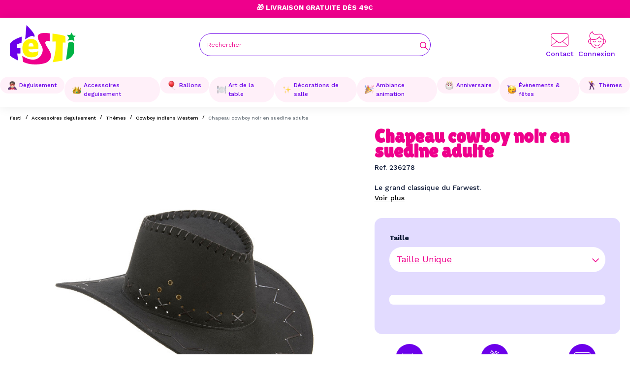

--- FILE ---
content_type: text/html; charset=utf-8
request_url: https://www.festi.fr/chapeau-de-cowboy-noir-11554
body_size: 37829
content:
<!doctype html> <html lang="fr">    <head>                   <meta charset="utf-8">     <meta http-equiv="x-ua-compatible" content="ie=edge">      <title>Chapeau cowboy noir en suedine adulte</title>      <script data-keepinline="true">
    var cdcGtmApi = '//www.festi.fr/module/cdc_googletagmanager/async';
    var ajaxShippingEvent = 1;
    var ajaxPaymentEvent = 1;

/* datalayer */
dataLayer = window.dataLayer || [];
    let cdcDatalayer = {"event":"view_item","pageCategory":"product","ecommerce":{"currency":"EUR","value":"4.99","items":[{"item_id":"19043-18791","item_name":"Chapeau cowboy noir en suedine adulte","item_reference":"155480","item_brand":"VEGAOOPRO","item_category":"Accessoires deguisement","item_category2":"Themes","item_category3":"Cowboy Indiens Western","item_variant":"Taille Unique","price":"4.99","price_tax_exc":"4.99","price_tax_inc":"5.99","quantity":1,"google_business_vertical":"retail"}]},"google_tag_params":{"ecomm_pagetype":"product","ecomm_prodid":"155480","ecomm_totalvalue":5.9900000000000002,"ecomm_totalvalue_tax_exc":4.9900000000000002,"ecomm_category":"Cowboy Indiens Western"}};
    dataLayer.push(cdcDatalayer);

/* call to GTM Tag */
(function(w,d,s,l,i){w[l]=w[l]||[];w[l].push({'gtm.start':
new Date().getTime(),event:'gtm.js'});var f=d.getElementsByTagName(s)[0],
j=d.createElement(s),dl=l!='dataLayer'?'&l='+l:'';j.async=true;j.src=
'https://www.googletagmanager.com/gtm.js?id='+i+dl;f.parentNode.insertBefore(j,f);
})(window,document,'script','dataLayer','GTM-KG46GSP8');

/* async call to avoid cache system for dynamic data */
var cdcgtmreq = new XMLHttpRequest();
cdcgtmreq.onreadystatechange = function() {
    if (cdcgtmreq.readyState == XMLHttpRequest.DONE ) {
        if (cdcgtmreq.status == 200) {
          	var datalayerJs = cdcgtmreq.responseText;
            try {
                var datalayerObj = JSON.parse(datalayerJs);
                dataLayer = dataLayer || [];
                dataLayer.push(datalayerObj);
            } catch(e) {
               console.log("[CDCGTM] error while parsing json");
            }

                    }
        dataLayer.push({
          'event': 'datalayer_ready'
        });
    }
};
cdcgtmreq.open("GET", "//www.festi.fr/module/cdc_googletagmanager/async?action=user" /*+ "?" + new Date().getTime()*/, true);
cdcgtmreq.setRequestHeader('X-Requested-With', 'XMLHttpRequest');
cdcgtmreq.send();
</script>        <meta name="description" content="Devenez un vrai cowboy avec ce chapeau en Polyester noir afin de faire sensation auprès de vos proches et vos amis lors d&#039;une soirée !">   <meta name="keywords" content="">                <link rel="canonical" href="https://www.festi.fr/chapeau-de-cowboy-noir-11554">                       <meta property="og:title" content="Chapeau cowboy noir en suedine adulte"/>  <meta property="og:description" content="Devenez un vrai cowboy avec ce chapeau en Polyester noir afin de faire sensation auprès de vos proches et vos amis lors d&#039;une soirée !"/>  <meta property="og:type" content="website"/>  <meta property="og:url" content="https://www.festi.fr/chapeau-de-cowboy-noir-11554"/>  <meta property="og:site_name" content="Festi.fr"/>       <meta property="og:type" content="product"/>                <meta property="og:image" content="https://www.festi.fr/22538-large_default/chapeau-de-cowboy-noir-11554.jpg"/>           <meta property="og:image:height" content="800"/>      <meta property="og:image:width" content="800"/>                 <meta property="product:brand" content="VEGAOOPRO" />       <meta property="og:availability" content="instock" />                                                    <meta name="viewport" content="width=device-width, initial-scale=1">      <link rel="icon" type="image/vnd.microsoft.icon" href="/img/favicon.ico?1698645599">   <link rel="shortcut icon" type="image/x-icon" href="/img/favicon.ico?1698645599">            <link rel="preload stylesheet" as="style" href="/modules/ps_checkout/views/css/payments.css?version=7.5.0.2" type="text/css" media="all">       <link rel="preload stylesheet" as="style" href="https://www.festi.fr/themes/eyc-theme/assets/cache/theme-c5dc74125.css" type="text/css" media="all">  <link rel="preconnect" href="https://fonts.googleapis.com"> <link rel="preconnect" href="https://fonts.gstatic.com" crossorigin> <link href="https://fonts.googleapis.com/css2?family=Rubik:wght@300;400;500;600;700&display=swap" rel="stylesheet">                            <script type="text/javascript">
        var arSEOAttributes = {"taille-taille_unique":"2|81-taille-taille_unique"};
        var arSEORemoveIdFromHash = 1;
        var eycObfuscation_class = "";
        var eyc_free_delivery_amount = 49;
        var eyc_free_delivery_cart_url = "https:\/\/www.festi.fr\/module\/eyc_francoport\/cart";
        var eyc_free_delivery_enabled = true;
        var eyc_icon_color = false;
        var prestashop = {"cart":{"products":[],"totals":{"total":{"type":"total","label":"Total","amount":0,"value":"0,00\u00a0\u20ac"},"total_including_tax":{"type":"total","label":"Total TTC","amount":0,"value":"0,00\u00a0\u20ac"},"total_excluding_tax":{"type":"total","label":"Total HT :","amount":0,"value":"0,00\u00a0\u20ac"}},"subtotals":{"products":{"type":"products","label":"Sous-total","amount":0,"value":"0,00\u00a0\u20ac"},"discounts":null,"shipping":{"type":"shipping","label":"Livraison","amount":0,"value":""},"tax":null},"products_count":0,"summary_string":"0 articles","vouchers":{"allowed":1,"added":[]},"discounts":[],"minimalPurchase":0,"minimalPurchaseRequired":""},"currency":{"id":1,"name":"Euro","iso_code":"EUR","iso_code_num":"978","sign":"\u20ac"},"customer":{"lastname":null,"firstname":null,"email":null,"birthday":null,"newsletter":null,"newsletter_date_add":null,"optin":null,"website":null,"company":null,"siret":null,"ape":null,"is_logged":false,"gender":{"type":null,"name":null},"addresses":[]},"language":{"name":"Fran\u00e7ais (French)","iso_code":"fr","locale":"fr-FR","language_code":"fr","is_rtl":"0","date_format_lite":"d\/m\/Y","date_format_full":"d\/m\/Y H:i:s","id":1},"page":{"title":"","canonical":"https:\/\/www.festi.fr\/chapeau-de-cowboy-noir-11554","meta":{"title":"Chapeau cowboy noir en suedine adulte","description":"Devenez un vrai cowboy avec ce chapeau en Polyester noir afin de faire sensation aupr\u00e8s de vos proches et vos amis lors d'une soir\u00e9e !","keywords":"","robots":"index"},"page_name":"product","body_classes":{"lang-fr":true,"lang-rtl":false,"country-FR":true,"currency-EUR":true,"layout-full-width":true,"page-product":true,"tax-display-enabled":true,"silob":true,"siloh":true,"siloi":true,"product-id-19043":true,"product-Chapeau cowboy noir en suedine adulte":true,"product-id-category-112":true,"product-id-manufacturer-37":true,"product-id-supplier-0":true,"product-available-for-order":true},"admin_notifications":[]},"shop":{"name":"Festi.fr","logo":"https:\/\/www.festi.fr\/img\/logo-1698239831.jpg","stores_icon":"https:\/\/www.festi.fr\/img\/logo_stores.png","favicon":"\/img\/favicon.ico"},"urls":{"base_url":"https:\/\/www.festi.fr\/","current_url":"https:\/\/www.festi.fr\/chapeau-de-cowboy-noir-11554","shop_domain_url":"https:\/\/www.festi.fr","img_ps_url":"https:\/\/www.festi.fr\/img\/","img_cat_url":"https:\/\/www.festi.fr\/img\/c\/","img_lang_url":"https:\/\/www.festi.fr\/img\/l\/","img_prod_url":"https:\/\/www.festi.fr\/img\/p\/","img_manu_url":"https:\/\/www.festi.fr\/img\/m\/","img_sup_url":"https:\/\/www.festi.fr\/img\/su\/","img_ship_url":"https:\/\/www.festi.fr\/img\/s\/","img_store_url":"https:\/\/www.festi.fr\/img\/st\/","img_col_url":"https:\/\/www.festi.fr\/img\/co\/","img_url":"https:\/\/www.festi.fr\/themes\/eyc-theme\/assets\/img\/","css_url":"https:\/\/www.festi.fr\/themes\/eyc-theme\/assets\/css\/","js_url":"https:\/\/www.festi.fr\/themes\/eyc-theme\/assets\/js\/","pic_url":"https:\/\/www.festi.fr\/upload\/","pages":{"address":"https:\/\/www.festi.fr\/adresse","addresses":"https:\/\/www.festi.fr\/adresses","authentication":"https:\/\/www.festi.fr\/connexion","cart":"https:\/\/www.festi.fr\/panier","category":"https:\/\/www.festi.fr\/index.php?controller=category","cms":"https:\/\/www.festi.fr\/index.php?controller=cms","contact":"https:\/\/www.festi.fr\/nous-contacter","discount":"https:\/\/www.festi.fr\/reduction","guest_tracking":"https:\/\/www.festi.fr\/suivi-commande-invite","history":"https:\/\/www.festi.fr\/historique-commandes","identity":"https:\/\/www.festi.fr\/identite","index":"https:\/\/www.festi.fr\/","my_account":"https:\/\/www.festi.fr\/mon-compte","order_confirmation":"https:\/\/www.festi.fr\/confirmation-commande","order_detail":"https:\/\/www.festi.fr\/index.php?controller=order-detail","order_follow":"https:\/\/www.festi.fr\/suivi-commande","order":"https:\/\/www.festi.fr\/commande","order_return":"https:\/\/www.festi.fr\/index.php?controller=order-return","order_slip":"https:\/\/www.festi.fr\/avoirs","pagenotfound":"https:\/\/www.festi.fr\/page-introuvable","password":"https:\/\/www.festi.fr\/recuperation-mot-de-passe","pdf_invoice":"https:\/\/www.festi.fr\/index.php?controller=pdf-invoice","pdf_order_return":"https:\/\/www.festi.fr\/index.php?controller=pdf-order-return","pdf_order_slip":"https:\/\/www.festi.fr\/index.php?controller=pdf-order-slip","prices_drop":"https:\/\/www.festi.fr\/promotions","product":"https:\/\/www.festi.fr\/index.php?controller=product","search":"https:\/\/www.festi.fr\/recherche","sitemap":"https:\/\/www.festi.fr\/plan-site","stores":"https:\/\/www.festi.fr\/magasins","supplier":"https:\/\/www.festi.fr\/fournisseur","register":"https:\/\/www.festi.fr\/connexion?create_account=1","order_login":"https:\/\/www.festi.fr\/commande?login=1"},"alternative_langs":[],"theme_assets":"\/themes\/eyc-theme\/assets\/","actions":{"logout":"https:\/\/www.festi.fr\/?mylogout="},"no_picture_image":{"bySize":{"hsma_default":{"url":"https:\/\/www.festi.fr\/img\/p\/fr-default-hsma_default.jpg","width":55,"height":55},"small_default":{"url":"https:\/\/www.festi.fr\/img\/p\/fr-default-small_default.jpg","width":98,"height":98},"cart_default":{"url":"https:\/\/www.festi.fr\/img\/p\/fr-default-cart_default.jpg","width":125,"height":125},"eycp_180":{"url":"https:\/\/www.festi.fr\/img\/p\/fr-default-eycp_180.jpg","width":180,"height":180},"eycp_300":{"url":"https:\/\/www.festi.fr\/img\/p\/fr-default-eycp_300.jpg","width":300,"height":300},"eycp_360":{"url":"https:\/\/www.festi.fr\/img\/p\/fr-default-eycp_360.jpg","width":360,"height":360},"home_default":{"url":"https:\/\/www.festi.fr\/img\/p\/fr-default-home_default.jpg","width":360,"height":360},"medium_default":{"url":"https:\/\/www.festi.fr\/img\/p\/fr-default-medium_default.jpg","width":452,"height":452},"eycp_800":{"url":"https:\/\/www.festi.fr\/img\/p\/fr-default-eycp_800.jpg","width":800,"height":800},"large_default":{"url":"https:\/\/www.festi.fr\/img\/p\/fr-default-large_default.jpg","width":800,"height":800}},"small":{"url":"https:\/\/www.festi.fr\/img\/p\/fr-default-hsma_default.jpg","width":55,"height":55},"medium":{"url":"https:\/\/www.festi.fr\/img\/p\/fr-default-eycp_360.jpg","width":360,"height":360},"large":{"url":"https:\/\/www.festi.fr\/img\/p\/fr-default-large_default.jpg","width":800,"height":800},"legend":""}},"configuration":{"display_taxes_label":true,"display_prices_tax_incl":true,"is_catalog":true,"show_prices":true,"opt_in":{"partner":true},"quantity_discount":{"type":"discount","label":"Remise sur prix unitaire"},"voucher_enabled":1,"return_enabled":0},"field_required":[],"breadcrumb":{"links":[{"title":"Accueil","url":"https:\/\/www.festi.fr\/"},{"title":"Accessoires deguisement","url":"https:\/\/www.festi.fr\/accessoires-deguisement\/"},{"title":"Th\u00e8mes","url":"https:\/\/www.festi.fr\/accessoires-deguisement\/accessoires-theme\/"},{"title":"Cowboy Indiens Western","url":"https:\/\/www.festi.fr\/accessoires-deguisement\/accessoires-theme\/accessoires-cowboy-indiens-western\/"},{"title":"Chapeau cowboy noir en suedine adulte","url":"https:\/\/www.festi.fr\/chapeau-de-cowboy-noir-11554"}],"count":5},"link":{"protocol_link":"https:\/\/","protocol_content":"https:\/\/"},"time":1770006914,"static_token":"7b540196adefa35d18280eba95e0f8e6","token":"98efa87ba1aac4c43d70357feeb2859a","debug":false,"modules":{"eycacf":{"context":[],"global":{"home_selection_title":"Notre S\u00e9lections","home_selection_nouveaute":"Nouveaut\u00e9","home_selection_topvente":"Top ventes","home_selection_promo":"Promos","logo_transport_1":"","delai_transport_1":"3 \u00e0 4 jours en point relais","price_transport_1":"3,90\u20ac","logo_transport_2":"","delai_transport_2":"2 \u00e0 3 jours en point relais","price_transport_2":"5,90\u20ac","logo_transport_3":"","delai_transport_3":"1 \u00e0 2 jours \u00e0 domicile","price_transport_3":"6,90\u20ac"}}}};
        var ps_checkoutApplePayUrl = "https:\/\/www.festi.fr\/module\/ps_checkout\/applepay";
        var ps_checkoutAutoRenderDisabled = false;
        var ps_checkoutCancelUrl = "https:\/\/www.festi.fr\/module\/ps_checkout\/cancel";
        var ps_checkoutCardBrands = ["MASTERCARD","VISA","AMEX","CB_NATIONALE"];
        var ps_checkoutCardFundingSourceImg = "\/modules\/ps_checkout\/views\/img\/payment-cards.png";
        var ps_checkoutCardLogos = {"AMEX":"\/modules\/ps_checkout\/views\/img\/amex.svg","CB_NATIONALE":"\/modules\/ps_checkout\/views\/img\/cb.svg","DINERS":"\/modules\/ps_checkout\/views\/img\/diners.svg","DISCOVER":"\/modules\/ps_checkout\/views\/img\/discover.svg","JCB":"\/modules\/ps_checkout\/views\/img\/jcb.svg","MAESTRO":"\/modules\/ps_checkout\/views\/img\/maestro.svg","MASTERCARD":"\/modules\/ps_checkout\/views\/img\/mastercard.svg","UNIONPAY":"\/modules\/ps_checkout\/views\/img\/unionpay.svg","VISA":"\/modules\/ps_checkout\/views\/img\/visa.svg"};
        var ps_checkoutCartProductCount = 0;
        var ps_checkoutCheckUrl = "https:\/\/www.festi.fr\/module\/ps_checkout\/check";
        var ps_checkoutCheckoutTranslations = {"checkout.go.back.label":"Tunnel de commande","checkout.go.back.link.title":"Retourner au tunnel de commande","checkout.card.payment":"Paiement par carte","checkout.page.heading":"R\u00e9sum\u00e9 de commande","checkout.cart.empty":"Votre panier d'achat est vide.","checkout.page.subheading.card":"Carte","checkout.page.subheading.paypal":"PayPal","checkout.payment.by.card":"Vous avez choisi de payer par carte.","checkout.payment.by.paypal":"Vous avez choisi de payer par PayPal.","checkout.order.summary":"Voici un r\u00e9sum\u00e9 de votre commande :","checkout.order.amount.total":"Le montant total de votre panier est de","checkout.order.included.tax":"(TTC)","checkout.order.confirm.label":"Veuillez finaliser votre commande en cliquant sur &quot;Je valide ma commande&quot;","checkout.payment.token.delete.modal.header":"Voulez-vous supprimer cette m\u00e9thode de paiement ?","checkout.payment.token.delete.modal.content":"Cette m\u00e9thode de paiement sera supprim\u00e9e de votre compte :","checkout.payment.token.delete.modal.confirm-button":"Supprimer cette m\u00e9thode de paiement","checkout.payment.loader.processing-request":"Veuillez patienter, nous traitons votre demande...","checkout.payment.others.link.label":"Autres moyens de paiement","checkout.payment.others.confirm.button.label":"Je valide ma commande","checkout.form.error.label":"Une erreur s'est produite lors du paiement. Veuillez r\u00e9essayer ou contacter le support.","loader-component.label.header":"Merci pour votre achat !","loader-component.label.body":"Veuillez patienter, nous traitons votre paiement","loader-component.label.body.longer":"Veuillez patienter, cela prend un peu plus de temps...","payment-method-logos.title":"Paiement 100% s\u00e9curis\u00e9","express-button.cart.separator":"ou","express-button.checkout.express-checkout":"Achat rapide","ok":"Ok","cancel":"Annuler","paypal.hosted-fields.label.card-name":"Nom du titulaire de la carte","paypal.hosted-fields.placeholder.card-name":"Nom du titulaire de la carte","paypal.hosted-fields.label.card-number":"Num\u00e9ro de carte","paypal.hosted-fields.placeholder.card-number":"Num\u00e9ro de carte","paypal.hosted-fields.label.expiration-date":"Date d'expiration","paypal.hosted-fields.placeholder.expiration-date":"MM\/YY","paypal.hosted-fields.label.cvv":"Code de s\u00e9curit\u00e9","paypal.hosted-fields.placeholder.cvv":"XXX","error.paypal-sdk":"L'instance du PayPal JavaScript SDK est manquante","error.google-pay-sdk":"L'instance du Google Pay Javascript SDK est manquante","error.apple-pay-sdk":"L'instance du Apple Pay Javascript SDK est manquante","error.google-pay.transaction-info":"Une erreur est survenue lors de la r\u00e9cup\u00e9ration des informations sur la transaction Google Pay","error.apple-pay.payment-request":"Une erreur est survenue lors de la r\u00e9cup\u00e9ration des informations sur la transaction Apple Pay","error.paypal-sdk.contingency.cancel":"Authentification du titulaire de carte annul\u00e9e, veuillez choisir un autre moyen de paiement ou essayez de nouveau.","error.paypal-sdk.contingency.error":"Une erreur est survenue lors de l'authentification du titulaire de la carte, veuillez choisir un autre moyen de paiement ou essayez de nouveau.","error.paypal-sdk.contingency.failure":"Echec de l'authentification du titulaire de la carte, veuillez choisir un autre moyen de paiement ou essayez de nouveau.","error.paypal-sdk.contingency.unknown":"L'identit\u00e9 du titulaire de la carte n'a pas pu \u00eatre v\u00e9rifi\u00e9e, veuillez choisir un autre moyen de paiement ou essayez de nouveau.","APPLE_PAY_MERCHANT_SESSION_VALIDATION_ERROR":"Nous ne pouvons pas traiter votre paiement Apple Pay pour le moment. Cela peut \u00eatre d\u00fb \u00e0 un probl\u00e8me de v\u00e9rification de la configuration du paiement pour ce site. Veuillez r\u00e9essayer plus tard ou choisir un autre moyen de paiement.","APPROVE_APPLE_PAY_VALIDATION_ERROR":"Un probl\u00e8me est survenu lors du traitement de votre paiement Apple Pay. Veuillez v\u00e9rifier les d\u00e9tails de votre commande et r\u00e9essayer, ou utilisez un autre mode de paiement."};
        var ps_checkoutCheckoutUrl = "https:\/\/www.festi.fr\/commande";
        var ps_checkoutConfirmUrl = "https:\/\/www.festi.fr\/confirmation-commande";
        var ps_checkoutCreateUrl = "https:\/\/www.festi.fr\/module\/ps_checkout\/create";
        var ps_checkoutCustomMarks = {"google_pay":"\/modules\/ps_checkout\/views\/img\/google_pay.svg","apple_pay":"\/modules\/ps_checkout\/views\/img\/apple_pay.svg"};
        var ps_checkoutExpressCheckoutCartEnabled = false;
        var ps_checkoutExpressCheckoutOrderEnabled = false;
        var ps_checkoutExpressCheckoutProductEnabled = false;
        var ps_checkoutExpressCheckoutSelected = false;
        var ps_checkoutExpressCheckoutUrl = "https:\/\/www.festi.fr\/module\/ps_checkout\/ExpressCheckout";
        var ps_checkoutFundingSource = "paypal";
        var ps_checkoutFundingSourcesSorted = ["card","paypal","paylater","google_pay","apple_pay"];
        var ps_checkoutGooglePayUrl = "https:\/\/www.festi.fr\/module\/ps_checkout\/googlepay";
        var ps_checkoutHostedFieldsContingencies = "SCA_WHEN_REQUIRED";
        var ps_checkoutHostedFieldsEnabled = true;
        var ps_checkoutIconsPath = "\/modules\/ps_checkout\/views\/img\/icons\/";
        var ps_checkoutLoaderImage = "\/modules\/ps_checkout\/views\/img\/loader.svg";
        var ps_checkoutPartnerAttributionId = "PrestaShop_Cart_PSXO_PSDownload";
        var ps_checkoutPayLaterCartPageButtonEnabled = false;
        var ps_checkoutPayLaterCategoryPageBannerEnabled = false;
        var ps_checkoutPayLaterHomePageBannerEnabled = false;
        var ps_checkoutPayLaterOrderPageBannerEnabled = false;
        var ps_checkoutPayLaterOrderPageButtonEnabled = false;
        var ps_checkoutPayLaterOrderPageMessageEnabled = false;
        var ps_checkoutPayLaterProductPageBannerEnabled = false;
        var ps_checkoutPayLaterProductPageButtonEnabled = false;
        var ps_checkoutPayLaterProductPageMessageEnabled = false;
        var ps_checkoutPayPalButtonConfiguration = "";
        var ps_checkoutPayPalEnvironment = "LIVE";
        var ps_checkoutPayPalOrderId = "";
        var ps_checkoutPayPalSdkConfig = {"clientId":"AXjYFXWyb4xJCErTUDiFkzL0Ulnn-bMm4fal4G-1nQXQ1ZQxp06fOuE7naKUXGkq2TZpYSiI9xXbs4eo","merchantId":"SKJDZ2MJM855J","currency":"EUR","intent":"capture","commit":"false","vault":"false","integrationDate":"2022-14-06","dataPartnerAttributionId":"PrestaShop_Cart_PSXO_PSDownload","dataCspNonce":"","dataEnable3ds":"true","disableFunding":"bancontact,eps,ideal,mybank,p24,blik","enableFunding":"paylater","components":"marks,funding-eligibility,googlepay,applepay"};
        var ps_checkoutPayWithTranslations = {"card":"Payer par Carte","paypal":"Payer avec un compte PayPal","paylater":"Payer en plusieurs fois avec PayPal Pay Later","google_pay":"Payer avec Google Pay","apple_pay":"Payer avec Apple Pay"};
        var ps_checkoutPaymentMethodLogosTitleImg = "\/modules\/ps_checkout\/views\/img\/icons\/lock_checkout.svg";
        var ps_checkoutPaymentUrl = "https:\/\/www.festi.fr\/module\/ps_checkout\/payment";
        var ps_checkoutRenderPaymentMethodLogos = true;
        var ps_checkoutValidateUrl = "https:\/\/www.festi.fr\/module\/ps_checkout\/validate";
        var ps_checkoutVaultUrl = "https:\/\/www.festi.fr\/module\/ps_checkout\/vault";
        var ps_checkoutVersion = "7.5.0.2";
        var psemailsubscription_subscription = "https:\/\/www.festi.fr\/module\/ps_emailsubscription\/subscription";
      </script>      <script type="module" src="https://checkout-button-prestashop-just-checkout.vercel.app/just-pay-button.js"></script> <link rel="stylesheet" href="https://checkout-button-prestashop-just-checkout.vercel.app/styles.css" type="text/css" media="all">    <script type="text/javascript">
    var just = {
      currency: { id: 1 },
      language: 'fr',
      languageId: '1',
      shopId: '129fb0fe-ecb8-4b8e-80d0-d07b0364480b',
      cartId: '',
      display: {
        cart: 1,
        product: 1,
      },
    };
  </script>    <script type="text/javascript">
    just.product = {
      id: '19043',
      attributeId: '18791',
      quantity: 1,
      customizationId: "0",
      originalAmount: "0",
      amount: "0",
    };
  </script>    <script type="text/javascript">
    var JUST_USER = {
      id: '',
      email: '',
      firstName: '',
      lastName: '',
          };
  </script>            </head>    <body id="product" class="lang-fr country-fr currency-eur layout-full-width page-product tax-display-enabled silob siloh siloi product-id-19043 product-chapeau-cowboy-noir-en-suedine-adulte product-id-category-112 product-id-manufacturer-37 product-id-supplier-0 product-available-for-order isnotindex">             <!-- Google Tag Manager (noscript) --> <noscript><iframe src="https://www.googletagmanager.com/ns.html?id=GTM-KG46GSP8" height="0" width="0" style="display:none;visibility:hidden"></iframe></noscript> <!-- End Google Tag Manager (noscript) -->            <main>                              <header id="eyc-header" class="eyc_block-header">                            <div class="eyc-topbar header-nav eyc-v-desktop">                             <div class="eyc-h-infos swiper Slidetopbar">                          <div class="swiper-wrapper">                         <div class="swiper-slide"><p>🎁 Livraison Gratuite dès 49€</p></div>                         <div class="swiper-slide"><p>💳 Paiement en 3x à 4x sans frais</p></div>                         <div class="swiper-slide"><p>🔥 Livraison Express en 24h</p></div>                       </div>                  </div>                 <div class="eyc-h-nav_right eyc-v-desktop">                                          <div class="eyc-h-phone">                    </div>                 </div>     </div>         <div id="eyc-header-sticky" class="eyc_header_content">      <div class="eyc_c-wrapper eyc-flex-between">         <button class="eyc-v-mobile btn" id="menu-icon" data-toggle="modal" data-target="#mobile_top_menu_wrapper">         <svg xmlns="http://www.w3.org/2000/svg" width="20" height="13" viewbox="0 0 20 13" class="eycsvgicon eycsvgicon-icon-menu" aria-hidden="true"> <path fill-rule="evenodd" d="M20,12 L20,13 L0,13 L0,12 L20,12 Z M20,6 L20,7 L0,7 L0,6 L20,6 Z M20,0 L20,1 L0,1 L0,0 L20,0 Z"/></svg>          </button>           <a href="https://www.festi.fr/" class="eyc-h_logo header-top__col">         <svg xmlns="http://www.w3.org/2000/svg" viewbox="0 0 1242.9 742.4" class="eycsvgicon eycsvgicon-logo-festi" aria-hidden="true"><g id="Calque_1-2"><path class="cls-purple" d="M224.1,218.1c0,0-186.1,53.9-222.9,139.8c0,0-2.7,199.9,0,211.8c5.1,22.3,133.8,92.2,154,96.3L139,536.3l60.8-2V428.9 l-64.8,2l-2-66.9c0,0,80.4-32.4,84.4-28.4C221.4,339.7,224.1,218.1,224.1,218.1L224.1,218.1z"/><path class="cls-pink" d="M750.5,306.8V156.3c0,0-250.8-47.1-221.9,83.6c28.9,130.7,138,181.7,68.4,311.6c-67.7,126.2-205.2,130.7-363.3,28.9 c0,0,13.7,111,19.8,114s146,82.5,381.5,30.4c98.5-21.8,149-86.6,138.3-170.2C762.7,470.9,645.6,363,671.5,319 C697.3,274.9,750.5,306.8,750.5,306.8L750.5,306.8z"/><path class="cls-yellow" d="M803.7,159.4c0,0,234.1,28.9,241.7,53.2l4.6,117h-51.7L990.6,670l-183.1,31.6c0,0,47.8-139.6,53.9-250.5s3-142.9,3-142.9 l-62.3,3L803.7,159.4L803.7,159.4z"/><path class="cls-green" d="M1138.9,186.9l23.5-47.3l28.9,56.2l51.7,6.1l-41,33.4l16.7,69.9c0,0-45.6-27.4-59.3-28.9c-13.7-1.5-73,21.3-73,21.3 l30.4-53.2l-38-60.8L1138.9,186.9L1138.9,186.9z"/><path class="cls-green" d="M1101.6,335.7c0,0,14-17,58.8-16.2c18.7,0.3,44.6,8.1,46.6,24.3c2,16.2,0,184.4,0,184.4s-36.7,100.5-148.1,124.9 C1058.9,653.1,1081.3,503.9,1101.6,335.7L1101.6,335.7z"/><path class="cls-purple" d="M288.8,269c0,0,19.8-217.3,24.3-269c0,0,188.5,176.3,147.4,220.4c-22.8,24.5-0.5-3.9-18.2-13.7 C428.1,198.8,386.7,200.2,288.8,269L288.8,269z"/><path class="cls-yellow" d="M402.5,262.7c-169.2,0-166.2,154-166.2,167.2s-3.9,160.4,135.8,175.3c125.5,13.4,157.1-47.4,157.1-47.4l6.1-66.1 c0,0-170.2,68.9-185.4-34.5l186.4-3C536.2,454.2,571.7,262.7,402.5,262.7L402.5,262.7z M445.9,403.8h-93.2c0,0-4-66.9,46.6-66.9 S445.8,403.8,445.9,403.8L445.9,403.8z"/></g></svg>          </a>          <form class="eyc-h-block_search eyc-wrapper eyc-v-desktop" method="get" action="">             <input type="hidden" name="controller" value="search">             <div class="eyc-h-search-wrapper">               <input type="text" name="s" value="" placeholder="Rechercher" aria-label="Rechercher">                  <button type="submit">                      <svg xmlns="http://www.w3.org/2000/svg" height="1em" viewbox="0 0 512 512" class="eycsvgicon eycsvgicon-icon-search" aria-hidden="true"><path d="M368 208A160 160 0 1 0 48 208a160 160 0 1 0 320 0zM337.1 371.1C301.7 399.2 256.8 416 208 416C93.1 416 0 322.9 0 208S93.1 0 208 0S416 93.1 416 208c0 48.8-16.8 93.7-44.9 129.1L505 471c9.4 9.4 9.4 24.6 0 33.9s-24.6 9.4-33.9 0L337.1 371.1z"/></svg>                    <span class="d-none">Rechercher</span>                   </button>               </div>         </form>          <div class="eyc-h_right header-top__col">                   <a href="https://www.festi.fr/nous-contacter" class="eyc_align_icon eyc_contact"><svg xmlns="http://www.w3.org/2000/svg" viewbox="0 0 512 384" class="eycsvgicon eycsvgicon-icon-contact" aria-hidden="true"> <g id="Calque_1-2" data-name="Calque 1"> <path d="m448,0H64C28.7,0,0,28.7,0,64v256c0,35.3,28.7,64,64,64h384c35.3,0,64-28.7,64-64V64c0-35.3-28.7-64-64-64ZM16,64c0-26.5,21.5-48,48-48h384c26.5,0,48,21.5,48,48v28.2l-204.9,165.2c-20.5,16.5-49.8,16.5-70.3,0L16,92.2v-28.2Zm332.04,168.02l147.96-119.32v207.3c0,10.28-3.25,19.81-8.76,27.62l-139.19-115.6ZM16,112.7l147.04,118.59L24.1,346.68c-5.11-7.63-8.1-16.81-8.1-26.68V112.7Zm48,255.3c-10.84,0-20.84-3.6-28.88-9.67l140.67-116.76,35.01,28.23c26.4,21.3,64,21.3,90.4,0l34.1-27.5,140.62,116.72c-7.87,5.64-17.5,8.97-27.92,8.97H64Z"/> </g></svg><span class="eyc-v-desktop">Contact</span></a>            <div class="user-info eyc-h_rightitem eyc-v-desktop">       <a       href="https://www.festi.fr/mon-compte"       class="eyc-link-body eyc_align_icon"       title="Identifiez-vous"       rel="nofollow"     >           <svg xmlns="http://www.w3.org/2000/svg" viewbox="0 0 222.72 213.16" class="eycsvgicon eycsvgicon-icon-user" aria-hidden="true"> <g id="Calque_1-2" data-name="Calque 1"> <g> <path d="m26.05,92.88c-.21-.58-.33-1.13-.58-1.6-4-7.38-7.2-15.09-8.89-23.34-1.02-4.96-1.63-9.99-1.35-15.08.54-9.85,3.37-19.02,8.58-27.38,4.12-6.61,9.1-12.54,15.21-17.42,2.99-2.38,6.16-4.53,9.31-6.71.84-.58,1.83-1.09,2.82-1.25,2.47-.4,3.74.52,4.68,2.9,1.36,3.44,2.65,6.92,4.2,10.27,2.56,5.52,5.78,10.61,10.66,14.43,3.79,2.97,8.18,4.45,12.86,5.37,5.27,1.04,10.58.76,15.88.67,3.71-.06,7.41-.62,11.11-.92,1.57-.13,3.14-.14,4.71-.26,3.1-.24,6.2-.49,9.29-.77,3.25-.29,6.5-.62,9.75-.9,1.69-.15,3.39-.21,5.08-.34,1.94-.15,3.87-.46,5.81-.44,2.32.02,4.65.23,6.96.52,7.78.98,14.78,3.92,20.91,8.78,5.56,4.41,9.71,10.01,12.99,16.28,3.05,5.82,5.31,11.94,6.74,18.33.95,4.23,1.5,8.55,2.19,12.83.24,1.46.39,2.95.49,4.43.06.95.44,1.39,1.4,1.56,5.9,1.04,11.03,3.72,15.39,7.77,5.51,5.12,9.01,11.37,9.98,18.92.22,1.72.47,3.46.49,5.19.06,4.77-1.03,9.33-3.11,13.6-5.14,10.53-13.61,16.62-25.15,18.5-.98.16-1.99.27-2.97.22-1.06-.05-1.57.4-1.96,1.32-1.27,2.98-2.49,5.99-3.93,8.89-2.75,5.54-6.24,10.6-10.13,15.41-7.27,8.98-16.11,16-26.35,21.24-7.09,3.64-14.65,6.04-22.44,7.74-6.81,1.49-13.7,1.81-20.57,1.32-4.69-.33-9.33-1.49-13.94-2.49-7.29-1.59-14.03-4.56-20.54-8.2-8.46-4.74-15.84-10.74-22.12-18.09-6.54-7.65-11.75-16.14-15.19-25.64-.41-1.14-.92-1.49-2.11-1.5-8.35-.13-15.74-2.91-21.83-8.64-5.27-4.96-8.59-11.1-9.82-18.26-1.71-9.97.73-18.84,7.3-26.53,4.42-5.18,9.95-8.65,16.56-10.35.48-.12.96-.2,1.67-.35Zm169.79,8.17c.03.25.08.49.08.74-.08,12.25.56,24.53-1.23,36.71-.48,3.3-1.39,6.54-2.1,9.8-.06.29-.05.6-.08,1.05,1.18-.13,2.22-.18,3.23-.37,15.21-3.01,23.54-16.97,19.53-31.4-2.59-9.3-9.33-14.78-18.61-17.16-.23-.06-.56.25-.85.39-.01.03-.04.06-.03.08.01.06.04.11.06.16Zm-168.37-.72c-.37.01-.76-.04-1.11.05-6.02,1.55-11.22,4.38-14.88,9.59-4.57,6.5-6.07,13.66-3.82,21.29,2.63,8.94,8.64,14.71,17.63,17.25,1.79.5,3.68.65,5.69.99-.51-2.31-.94-4.25-1.38-6.18-1.19-5.19-1.77-10.47-1.84-15.78-.12-8.83-.07-17.66-.09-26.49-.07-.24-.13-.47-.2-.71Zm32.52,7.76h-.27c-8.55-.09-16.54-2.56-24.39-6.01-.06.55-.1.79-.1,1.03,0,8.29-.06,16.58.04,24.87.04,2.97.29,5.96.79,8.88,1.11,6.47,2.69,12.83,5.12,18.97,3.43,8.69,8.2,16.58,14.33,23.57,8.8,10.04,19.46,17.47,32.1,21.95,6.68,2.37,13.56,3.76,20.62,4.15,2.85.16,5.74.03,8.58-.23,3.42-.31,6.83-.8,10.22-1.4,6.66-1.17,12.81-3.79,18.75-6.94,6.59-3.5,12.6-7.8,17.89-13.06,6.91-6.87,12.43-14.71,16.61-23.54,4.93-10.41,7.45-21.37,7.66-32.84.15-8.29.03-16.58.03-24.87,0-.41,0-.82,0-1.28-.29.04-.45.05-.61.08-5.75,1.05-11.49,1.03-17.14-.51-8.53-2.32-15.45-7.2-20.86-14.07-2.71-3.45-4.83-7.36-7.22-11.06-.23-.36-.51-.68-.81-1.08-4.72,5.97-10.23,10.83-16.27,15.08-6.25,4.4-12.92,8.09-20.1,10.71-7.17,2.62-14.4,5.04-22.03,6.17-4.39.65-8.76,1.37-13.2,1.38-3.25.01-6.5.03-9.75.04ZM49.81,9.49c-.3.14-.5.21-.66.32-7.51,5.4-14.02,11.75-18.91,19.67-4.59,7.44-7.11,15.53-7.49,24.24-.17,3.84.18,7.67.91,11.47,1.61,8.34,4.94,16.01,8.83,23.49,1.93,3.71,4.84,6.1,8.65,7.45,2.92,1.03,5.91,1.89,8.9,2.72,4.7,1.3,9.56,1.41,14.39,1.61,6.46.26,12.83-.71,19.17-1.78,11.2-1.9,21.59-6.04,31.36-11.77,6.46-3.79,12.37-8.32,17.41-13.88,2.34-2.59,4.48-5.36,6.71-8.05,2.02-2.43,4.7-2.55,6.43-.26.34.45.55,1.02.76,1.56,2.74,7.3,6.51,13.94,12.22,19.37,6.12,5.82,13.42,8.8,21.86,8.85,1.76.01,3.53-.36,5.3-.44,2.46-.12,2.48-.09,2.32-2.58,0-.08,0-.17-.02-.25-.74-6.48-1.65-12.91-3.44-19.21-2.61-9.16-6.66-17.49-13.59-24.18-6.29-6.07-13.84-9.46-22.59-9.77-4.21-.15-8.45.23-12.67.48-3.96.24-7.92.63-11.87.98-4.46.4-8.9.95-13.37,1.22-5.21.31-10.44.46-15.67.56-4.76.09-9.51.05-14.23-.99-6.95-1.54-13.22-4.23-18.13-9.55-3.41-3.7-6.08-7.92-8.33-12.4-1.46-2.89-2.79-5.85-4.24-8.89Z"/> <path d="m27.67,101.04c-.07-.24-.13-.47-.2-.71.07.24.13.47.2.71Z"/> <path d="m195.81,100.8c0,.08.02.16.03.24-.02-.05-.05-.1-.06-.16,0-.02.02-.05.03-.08Z"/> <path d="m59.99,108.09c-.09,0-.18,0-.27-.01.09,0,.18,0,.27.01Z"/> <path d="m112.23,187.58c-9.61-.33-17.99-3.56-24.72-10.61-2.63-2.76-4.6-5.98-6.31-9.39-1.46-2.91.89-5.92,3.99-5.54,1.65.2,2.32,1.43,3.06,2.65,1.1,1.81,2.08,3.72,3.4,5.36,3.81,4.77,8.74,7.87,14.72,9.22,8.74,1.97,16.49-.16,23.35-5.78,3.05-2.5,5.27-5.64,6.92-9.2.72-1.56,1.75-2.72,3.64-2.79,2.78-.1,4.56,1.96,3.75,4.63-.98,3.22-2.83,5.99-4.93,8.61-4.17,5.22-9.5,8.81-15.74,11.01-3.57,1.26-7.28,2.03-11.14,1.82Z"/> <path d="m145.19,137.94c-5.89-.81-11.05-3.12-15.23-7.45-1.15-1.19-2.34-2.41-3.17-3.82-1.11-1.88-.41-3.89,1.41-5.02,1.85-1.14,3.93-.68,5.35.98,1.4,1.63,2.78,3.35,4.47,4.64,4.33,3.31,9.05,3.69,13.94,1.19,2.25-1.15,4.19-2.69,5.83-4.62,1.5-1.77,3.52-2.04,5.33-.78,1.51,1.06,2.03,3.63.79,5.27-1.17,1.54-2.54,3-4.06,4.18-3.01,2.34-6.4,4.05-10.16,4.87-1.45.31-2.96.38-4.5.57Z"/> <path d="m75.93,137.83c-3.67-.28-7.6-1.64-11.09-4.12-1.62-1.15-3.08-2.54-4.49-3.94-.72-.71-1.27-1.65-1.73-2.56-.64-1.27-.17-3.12.88-4.05,1.42-1.25,3.04-1.51,4.46-.55.78.53,1.43,1.26,2.08,1.96,2.42,2.65,5.26,4.55,8.83,5.3,2.93.61,5.62-.15,8.19-1.41,2.34-1.14,4.38-2.67,5.96-4.8,1.2-1.63,3.42-1.82,5.14-.58,1.63,1.17,2.05,3.54.75,5.33-.87,1.2-1.88,2.37-3.02,3.3-4.46,3.61-9.45,6-15.95,6.13Z"/> </g> </g></svg>        <span class="eyc-v-desktop small">Connexion</span>     </a>   </div>           </div>                   </div>      <div class="eyc_menu">  <nav class="menu eyc-v-desktop" id="_desktop_top_menu">          <ul class="menu-top h-100" id="top-menu" role="navigation" data-depth="0">                                                                  <li class="h-100 menu__item--0 category menu__item menu__item--top menu__item--hassubmenu"           id="category-4" >                                <div class="menu__item-header">                                 <a id="category-4"               class="d-md-flex w-100 h-100 menu__item-link menu__item-link--top menu__item-link--hassubmenu"               href="https://www.festi.fr/deguisement/" data-depth="0"                           >                                                                                                          <img src="https://www.festi.fr/img/c/4-0_thumb.jpg" width="18px" height="18px" alt="Déguisement" />                                                               <span class="align-self-center">Déguisement</span>                       </a>                                                                    </div>                                 <div class="menu-sub menu-sub-container clearfix"                  id="top_sub_menu_7232" role="group" aria-labelledby="category-4">               <div class="menu-sub__content">                        <ul  class="menu-sub__list menu-sub__list--1" data-depth="1">                                                                  <li class="h-100 menu__item--1 category menu__item menu__item--sub menu__item--hassubmenu"           id="category-473" >                                <div class="menu__item-header">                                 <a id="category-473"               class="d-md-flex w-100 h-100 menu__item-link menu__item-link--sub menu__item-link--1 menu__item-link--hassubmenu"               href="https://www.festi.fr/deguisement/par-genre/" data-depth="1"                           >                                                                                                <span class="align-self-center">Par genre</span>                       </a>                                                                    </div>                                 <div class="menu-sub-container clearfix"                  id="top_sub_menu_51117" role="group" aria-labelledby="category-473">               <div>                        <ul  class="menu-sub__list menu-sub__list--2" data-depth="2">                                                <li class="h-100 menu__item--2 category menu__item menu__item--sub"           id="category-17" >                                            <a id="category-17"               class="d-md-flex w-100 h-100 menu__item-link menu__item-link--sub menu__item-link--2 menu__item-link--nosubmenu eyc-obfuscation" data-depth="2" data-href="MQ=="                           >                                                                                                <span class="align-self-center">Déguisements garçon</span>                       </a>                                        </li>                              <li class="h-100 menu__item--2 category menu__item menu__item--sub"           id="category-21" >                                            <a id="category-21"               class="d-md-flex w-100 h-100 menu__item-link menu__item-link--sub menu__item-link--2 menu__item-link--nosubmenu eyc-obfuscation" data-depth="2" data-href="MQ=="                           >                                                                                                <span class="align-self-center">Déguisements grande taille</span>                       </a>                                        </li>                              <li class="h-100 menu__item--2 category menu__item menu__item--sub"           id="category-20" >                                            <a id="category-20"               class="d-md-flex w-100 h-100 menu__item-link menu__item-link--sub menu__item-link--2 menu__item-link--nosubmenu eyc-obfuscation" data-depth="2" data-href="MQ=="                           >                                                                                                <span class="align-self-center">Déguisements adolescent</span>                       </a>                                        </li>                              <li class="h-100 menu__item--2 category menu__item menu__item--sub"           id="category-19" >                                            <a id="category-19"               class="d-md-flex w-100 h-100 menu__item-link menu__item-link--sub menu__item-link--2 menu__item-link--nosubmenu eyc-obfuscation" data-depth="2" data-href="MQ=="                           >                                                                                                <span class="align-self-center">Déguisements sexy</span>                       </a>                                        </li>                              <li class="h-100 menu__item--2 category menu__item menu__item--sub"           id="category-18" >                                            <a id="category-18"               class="d-md-flex w-100 h-100 menu__item-link menu__item-link--sub menu__item-link--2 menu__item-link--nosubmenu eyc-obfuscation" data-depth="2" data-href="MQ=="                           >                                                                                                <span class="align-self-center">Déguisements bébé</span>                       </a>                                        </li>                              <li class="h-100 menu__item--2 category menu__item menu__item--sub"           id="category-14" >                                            <a id="category-14"               class="d-md-flex w-100 h-100 menu__item-link menu__item-link--sub menu__item-link--2 menu__item-link--nosubmenu eyc-obfuscation" data-depth="2" data-href="MQ=="                           >                                                                                                <span class="align-self-center">Déguisements femme</span>                       </a>                                        </li>                              <li class="h-100 menu__item--2 category menu__item menu__item--sub"           id="category-16" >                                            <a id="category-16"               class="d-md-flex w-100 h-100 menu__item-link menu__item-link--sub menu__item-link--2 menu__item-link--nosubmenu eyc-obfuscation" data-depth="2" data-href="MQ=="                           >                                                                                                <span class="align-self-center">Déguisements fille</span>                       </a>                                        </li>                              <li class="h-100 menu__item--2 category menu__item menu__item--sub"           id="category-15" >                                            <a id="category-15"               class="d-md-flex w-100 h-100 menu__item-link menu__item-link--sub menu__item-link--2 menu__item-link--nosubmenu eyc-obfuscation" data-depth="2" data-href="MQ=="                           >                                                                                                <span class="align-self-center">Déguisements homme</span>                       </a>                                        </li>                </ul>                   </div>             </div>                   </li>                                                <li class="h-100 menu__item--1 category menu__item menu__item--sub menu__item--hassubmenu"           id="category-474" >                                <div class="menu__item-header">                                 <a id="category-474"               class="d-md-flex w-100 h-100 menu__item-link menu__item-link--sub menu__item-link--1 menu__item-link--hassubmenu"               href="https://www.festi.fr/deguisement/top-themes/" data-depth="1"                           >                                                                                                <span class="align-self-center">Top Thèmes</span>                       </a>                                                                    </div>                                 <div class="menu-sub-container clearfix"                  id="top_sub_menu_87114" role="group" aria-labelledby="category-474">               <div>                        <ul  class="menu-sub__list menu-sub__list--2" data-depth="2">                                                <li class="h-100 menu__item--2 category menu__item menu__item--sub"           id="category-22" >                                            <a id="category-22"               class="d-md-flex w-100 h-100 menu__item-link menu__item-link--sub menu__item-link--2 menu__item-link--nosubmenu eyc-obfuscation" data-depth="2" data-href="MQ=="                           >                                                                                                <span class="align-self-center">Déguisement Cowboy - indiens - western</span>                       </a>                                        </li>                              <li class="h-100 menu__item--2 category menu__item menu__item--sub"           id="category-24" >                                            <a id="category-24"               class="d-md-flex w-100 h-100 menu__item-link menu__item-link--sub menu__item-link--2 menu__item-link--nosubmenu eyc-obfuscation" data-depth="2" data-href="MQ=="                           >                                                                                                <span class="align-self-center">Disco</span>                       </a>                                        </li>                              <li class="h-100 menu__item--2 category menu__item menu__item--sub"           id="category-23" >                                            <a id="category-23"               class="d-md-flex w-100 h-100 menu__item-link menu__item-link--sub menu__item-link--2 menu__item-link--nosubmenu eyc-obfuscation" data-depth="2" data-href="MQ=="                           >                                                                                                <span class="align-self-center">Charleston Cabaret</span>                       </a>                                        </li>                              <li class="h-100 menu__item--2 category menu__item menu__item--sub"           id="category-33" >                                            <a id="category-33"               class="d-md-flex w-100 h-100 menu__item-link menu__item-link--sub menu__item-link--2 menu__item-link--nosubmenu eyc-obfuscation" data-depth="2" data-href="MQ=="                           >                                                                                                <span class="align-self-center">Humour</span>                       </a>                                        </li>                              <li class="h-100 menu__item--2 category menu__item menu__item--sub"           id="category-32" >                                            <a id="category-32"               class="d-md-flex w-100 h-100 menu__item-link menu__item-link--sub menu__item-link--2 menu__item-link--nosubmenu eyc-obfuscation" data-depth="2" data-href="MQ=="                           >                                                                                                <span class="align-self-center">Steampunk</span>                       </a>                                        </li>                              <li class="h-100 menu__item--2 category menu__item menu__item--sub"           id="category-27" >                                            <a id="category-27"               class="d-md-flex w-100 h-100 menu__item-link menu__item-link--sub menu__item-link--2 menu__item-link--nosubmenu eyc-obfuscation" data-depth="2" data-href="MQ=="                           >                                                                                                <span class="align-self-center">Hippie</span>                       </a>                                        </li>                              <li class="h-100 menu__item--2 category menu__item menu__item--sub"           id="category-30" >                                            <a id="category-30"               class="d-md-flex w-100 h-100 menu__item-link menu__item-link--sub menu__item-link--2 menu__item-link--nosubmenu eyc-obfuscation" data-depth="2" data-href="MQ=="                           >                                                                                                <span class="align-self-center">Religion</span>                       </a>                                        </li>                              <li class="h-100 menu__item--2 category menu__item menu__item--sub"           id="category-29" >                                            <a id="category-29"               class="d-md-flex w-100 h-100 menu__item-link menu__item-link--sub menu__item-link--2 menu__item-link--nosubmenu eyc-obfuscation" data-depth="2" data-href="MQ=="                           >                                                                                                <span class="align-self-center">Personnages célèbres</span>                       </a>                                        </li>                              <li class="h-100 menu__item--2 category menu__item menu__item--sub"           id="category-28" >                                            <a id="category-28"               class="d-md-flex w-100 h-100 menu__item-link menu__item-link--sub menu__item-link--2 menu__item-link--nosubmenu eyc-obfuscation" data-depth="2" data-href="MQ=="                           >                                                                                                <span class="align-self-center">Pirate</span>                       </a>                                        </li>                              <li class="h-100 menu__item--2 category menu__item menu__item--sub"           id="category-25" >                                            <a id="category-25"               class="d-md-flex w-100 h-100 menu__item-link menu__item-link--sub menu__item-link--2 menu__item-link--nosubmenu eyc-obfuscation" data-depth="2" data-href="MQ=="                           >                                                                                                <span class="align-self-center">Egypte/Rome/Grèce</span>                       </a>                                        </li>                              <li class="h-100 menu__item--2 category menu__item menu__item--sub"           id="category-26" >                                            <a id="category-26"               class="d-md-flex w-100 h-100 menu__item-link menu__item-link--sub menu__item-link--2 menu__item-link--nosubmenu eyc-obfuscation" data-depth="2" data-href="MQ=="                           >                                                                                                <span class="align-self-center">Gaulois/Viking</span>                       </a>                                        </li>                              <li class="h-100 menu__item--2 category menu__item menu__item--sub"           id="category-566" >                                            <a id="category-566"               class="d-md-flex w-100 h-100 menu__item-link menu__item-link--sub menu__item-link--2 menu__item-link--nosubmenu eyc-obfuscation" data-depth="2" data-href="MQ=="                           >                                                                                                <span class="align-self-center">Années 60-70</span>                       </a>                                        </li>                              <li class="h-100 menu__item--2 category menu__item menu__item--sub"           id="category-573" >                                            <a id="category-573"               class="d-md-flex w-100 h-100 menu__item-link menu__item-link--sub menu__item-link--2 menu__item-link--nosubmenu eyc-obfuscation" data-depth="2" data-href="MQ=="                           >                                                                                                <span class="align-self-center">Déguisement lutin</span>                       </a>                                        </li>                              <li class="h-100 menu__item--2 category menu__item menu__item--sub"           id="category-576" >                                            <a id="category-576"               class="d-md-flex w-100 h-100 menu__item-link menu__item-link--sub menu__item-link--2 menu__item-link--nosubmenu eyc-obfuscation" data-depth="2" data-href="MQ=="                           >                                                                                                <span class="align-self-center">Déguisements sirène</span>                       </a>                                        </li>                              <li class="h-100 menu__item--2 category menu__item menu__item--sub"           id="category-586" >                                            <a id="category-586"               class="d-md-flex w-100 h-100 menu__item-link menu__item-link--sub menu__item-link--2 menu__item-link--nosubmenu eyc-obfuscation" data-depth="2" data-href="MQ=="                           >                                                                                                <span class="align-self-center">Déguisements adulte écolier</span>                       </a>                                        </li>                              <li class="h-100 menu__item--2 category menu__item menu__item--sub"           id="category-587" >                                            <a id="category-587"               class="d-md-flex w-100 h-100 menu__item-link menu__item-link--sub menu__item-link--2 menu__item-link--nosubmenu eyc-obfuscation" data-depth="2" data-href="MQ=="                           >                                                                                                <span class="align-self-center">Mascottes</span>                       </a>                                        </li>                              <li class="h-100 menu__item--2 category menu__item menu__item--sub"           id="category-588" >                                            <a id="category-588"               class="d-md-flex w-100 h-100 menu__item-link menu__item-link--sub menu__item-link--2 menu__item-link--nosubmenu eyc-obfuscation" data-depth="2" data-href="MQ=="                           >                                                                                                <span class="align-self-center">Moyen Age</span>                       </a>                                        </li>                              <li class="h-100 menu__item--2 category menu__item menu__item--sub"           id="category-589" >                                            <a id="category-589"               class="d-md-flex w-100 h-100 menu__item-link menu__item-link--sub menu__item-link--2 menu__item-link--nosubmenu eyc-obfuscation" data-depth="2" data-href="MQ=="                           >                                                                                                <span class="align-self-center">Préhistoire / Cro-magnon</span>                       </a>                                        </li>                              <li class="h-100 menu__item--2 category menu__item menu__item--sub"           id="category-633" >                                            <a id="category-633"               class="d-md-flex w-100 h-100 menu__item-link menu__item-link--sub menu__item-link--2 menu__item-link--nosubmenu eyc-obfuscation" data-depth="2" data-href="MQ=="                           >                                                                                                <span class="align-self-center">Humour Sexy</span>                       </a>                                        </li>                </ul>                   </div>             </div>                   </li>                                                <li class="h-100 menu__item--1 category menu__item menu__item--sub menu__item--hassubmenu"           id="category-475" >                                <div class="menu__item-header">                                 <a id="category-475"               class="d-md-flex w-100 h-100 menu__item-link menu__item-link--sub menu__item-link--1 menu__item-link--hassubmenu"               href="https://www.festi.fr/deguisement/par-marque/" data-depth="1"                           >                                                                                                <span class="align-self-center">Par Marque</span>                       </a>                                                                    </div>                                 <div class="menu-sub-container clearfix"                  id="top_sub_menu_4915" role="group" aria-labelledby="category-475">               <div>                        <ul  class="menu-sub__list menu-sub__list--2" data-depth="2">                                                <li class="h-100 menu__item--2 category menu__item menu__item--sub"           id="category-34" >                                            <a id="category-34"               class="d-md-flex w-100 h-100 menu__item-link menu__item-link--sub menu__item-link--2 menu__item-link--nosubmenu eyc-obfuscation" data-depth="2" data-href="MQ=="                           >                                                                                                <span class="align-self-center">Suicide squad</span>                       </a>                                        </li>                              <li class="h-100 menu__item--2 category menu__item menu__item--sub"           id="category-43" >                                            <a id="category-43"               class="d-md-flex w-100 h-100 menu__item-link menu__item-link--sub menu__item-link--2 menu__item-link--nosubmenu eyc-obfuscation" data-depth="2" data-href="MQ=="                           >                                                                                                <span class="align-self-center">Wonder Woman</span>                       </a>                                        </li>                              <li class="h-100 menu__item--2 category menu__item menu__item--sub"           id="category-42" >                                            <a id="category-42"               class="d-md-flex w-100 h-100 menu__item-link menu__item-link--sub menu__item-link--2 menu__item-link--nosubmenu eyc-obfuscation" data-depth="2" data-href="MQ=="                           >                                                                                                <span class="align-self-center">Tortue Ninja</span>                       </a>                                        </li>                              <li class="h-100 menu__item--2 category menu__item menu__item--sub"           id="category-41" >                                            <a id="category-41"               class="d-md-flex w-100 h-100 menu__item-link menu__item-link--sub menu__item-link--2 menu__item-link--nosubmenu eyc-obfuscation" data-depth="2" data-href="MQ=="                           >                                                                                                <span class="align-self-center">Superman</span>                       </a>                                        </li>                              <li class="h-100 menu__item--2 category menu__item menu__item--sub"           id="category-40" >                                            <a id="category-40"               class="d-md-flex w-100 h-100 menu__item-link menu__item-link--sub menu__item-link--2 menu__item-link--nosubmenu eyc-obfuscation" data-depth="2" data-href="MQ=="                           >                                                                                                <span class="align-self-center">Supergirl</span>                       </a>                                        </li>                              <li class="h-100 menu__item--2 category menu__item menu__item--sub"           id="category-39" >                                            <a id="category-39"               class="d-md-flex w-100 h-100 menu__item-link menu__item-link--sub menu__item-link--2 menu__item-link--nosubmenu eyc-obfuscation" data-depth="2" data-href="MQ=="                           >                                                                                                <span class="align-self-center">Spiderman</span>                       </a>                                        </li>                              <li class="h-100 menu__item--2 category menu__item menu__item--sub"           id="category-38" >                                            <a id="category-38"               class="d-md-flex w-100 h-100 menu__item-link menu__item-link--sub menu__item-link--2 menu__item-link--nosubmenu eyc-obfuscation" data-depth="2" data-href="MQ=="                           >                                                                                                <span class="align-self-center">Minions</span>                       </a>                                        </li>                              <li class="h-100 menu__item--2 category menu__item menu__item--sub"           id="category-37" >                                            <a id="category-37"               class="d-md-flex w-100 h-100 menu__item-link menu__item-link--sub menu__item-link--2 menu__item-link--nosubmenu eyc-obfuscation" data-depth="2" data-href="MQ=="                           >                                                                                                <span class="align-self-center">Iron Man</span>                       </a>                                        </li>                              <li class="h-100 menu__item--2 category menu__item menu__item--sub"           id="category-36" >                                            <a id="category-36"               class="d-md-flex w-100 h-100 menu__item-link menu__item-link--sub menu__item-link--2 menu__item-link--nosubmenu eyc-obfuscation" data-depth="2" data-href="MQ=="                           >                                                                                                <span class="align-self-center">Disney</span>                       </a>                                        </li>                              <li class="h-100 menu__item--2 category menu__item menu__item--sub"           id="category-35" >                                            <a id="category-35"               class="d-md-flex w-100 h-100 menu__item-link menu__item-link--sub menu__item-link--2 menu__item-link--nosubmenu eyc-obfuscation" data-depth="2" data-href="MQ=="                           >                                                                                                <span class="align-self-center">Batman</span>                       </a>                                        </li>                </ul>                   </div>             </div>                   </li>                                                <li class="h-100 menu__item--1 category menu__item menu__item--sub menu__item--hassubmenu"           id="category-476" >                                <div class="menu__item-header">                                 <a id="category-476"               class="d-md-flex w-100 h-100 menu__item-link menu__item-link--sub menu__item-link--1 menu__item-link--hassubmenu"               href="https://www.festi.fr/deguisement/en-ce-moment/" data-depth="1"                           >                                                                                                <span class="align-self-center">En ce moment</span>                       </a>                                                                    </div>                                 <div class="menu-sub-container clearfix"                  id="top_sub_menu_19714" role="group" aria-labelledby="category-476">               <div>                        <ul  class="menu-sub__list menu-sub__list--2" data-depth="2">                                                <li class="h-100 menu__item--2 category menu__item menu__item--sub"           id="category-48" >                                            <a id="category-48"               class="d-md-flex w-100 h-100 menu__item-link menu__item-link--sub menu__item-link--2 menu__item-link--nosubmenu eyc-obfuscation" data-depth="2" data-href="MQ=="                           >                                                                                                <span class="align-self-center">Reine des Neiges</span>                       </a>                                        </li>                              <li class="h-100 menu__item--2 category menu__item menu__item--sub"           id="category-54" >                                            <a id="category-54"               class="d-md-flex w-100 h-100 menu__item-link menu__item-link--sub menu__item-link--2 menu__item-link--nosubmenu eyc-obfuscation" data-depth="2" data-href="MQ=="                           >                                                                                                <span class="align-self-center">Marin</span>                       </a>                                        </li>                              <li class="h-100 menu__item--2 category menu__item menu__item--sub"           id="category-53" >                                            <a id="category-53"               class="d-md-flex w-100 h-100 menu__item-link menu__item-link--sub menu__item-link--2 menu__item-link--nosubmenu eyc-obfuscation" data-depth="2" data-href="MQ=="                           >                                                                                                <span class="align-self-center">Animaux</span>                       </a>                                        </li>                              <li class="h-100 menu__item--2 category menu__item menu__item--sub"           id="category-52" >                                            <a id="category-52"               class="d-md-flex w-100 h-100 menu__item-link menu__item-link--sub menu__item-link--2 menu__item-link--nosubmenu eyc-obfuscation" data-depth="2" data-href="MQ=="                           >                                                                                                <span class="align-self-center">Métiers</span>                       </a>                                        </li>                              <li class="h-100 menu__item--2 category menu__item menu__item--sub"           id="category-51" >                                            <a id="category-51"               class="d-md-flex w-100 h-100 menu__item-link menu__item-link--sub menu__item-link--2 menu__item-link--nosubmenu eyc-obfuscation" data-depth="2" data-href="MQ=="                           >                                                                                                <span class="align-self-center">Cendrillon</span>                       </a>                                        </li>                              <li class="h-100 menu__item--2 category menu__item menu__item--sub"           id="category-50" >                                            <a id="category-50"               class="d-md-flex w-100 h-100 menu__item-link menu__item-link--sub menu__item-link--2 menu__item-link--nosubmenu eyc-obfuscation" data-depth="2" data-href="MQ=="                           >                                                                                                <span class="align-self-center">Mario Bros</span>                       </a>                                        </li>                              <li class="h-100 menu__item--2 category menu__item menu__item--sub"           id="category-49" >                                            <a id="category-49"               class="d-md-flex w-100 h-100 menu__item-link menu__item-link--sub menu__item-link--2 menu__item-link--nosubmenu eyc-obfuscation" data-depth="2" data-href="MQ=="                           >                                                                                                <span class="align-self-center">T-shirt</span>                       </a>                                        </li>                              <li class="h-100 menu__item--2 category menu__item menu__item--sub"           id="category-44" >                                            <a id="category-44"               class="d-md-flex w-100 h-100 menu__item-link menu__item-link--sub menu__item-link--2 menu__item-link--nosubmenu eyc-obfuscation" data-depth="2" data-href="MQ=="                           >                                                                                                <span class="align-self-center">Kigurumi</span>                       </a>                                        </li>                              <li class="h-100 menu__item--2 category menu__item menu__item--sub"           id="category-47" >                                            <a id="category-47"               class="d-md-flex w-100 h-100 menu__item-link menu__item-link--sub menu__item-link--2 menu__item-link--nosubmenu eyc-obfuscation" data-depth="2" data-href="MQ=="                           >                                                                                                <span class="align-self-center">Starwars</span>                       </a>                                        </li>                              <li class="h-100 menu__item--2 category menu__item menu__item--sub"           id="category-46" >                                            <a id="category-46"               class="d-md-flex w-100 h-100 menu__item-link menu__item-link--sub menu__item-link--2 menu__item-link--nosubmenu eyc-obfuscation" data-depth="2" data-href="MQ=="                           >                                                                                                <span class="align-self-center">Super-héros</span>                       </a>                                        </li>                              <li class="h-100 menu__item--2 category menu__item menu__item--sub"           id="category-45" >                                            <a id="category-45"               class="d-md-flex w-100 h-100 menu__item-link menu__item-link--sub menu__item-link--2 menu__item-link--nosubmenu eyc-obfuscation" data-depth="2" data-href="MQ=="                           >                                                                                                <span class="align-self-center">Fluo/Manga</span>                       </a>                                        </li>                              <li class="h-100 menu__item--2 category menu__item menu__item--sub"           id="category-574" >                                            <a id="category-574"               class="d-md-flex w-100 h-100 menu__item-link menu__item-link--sub menu__item-link--2 menu__item-link--nosubmenu eyc-obfuscation" data-depth="2" data-href="MQ=="                           >                                                                                                <span class="align-self-center">Déguisements de Mère Noël</span>                       </a>                                        </li>                              <li class="h-100 menu__item--2 category menu__item menu__item--sub"           id="category-575" >                                            <a id="category-575"               class="d-md-flex w-100 h-100 menu__item-link menu__item-link--sub menu__item-link--2 menu__item-link--nosubmenu eyc-obfuscation" data-depth="2" data-href="MQ=="                           >                                                                                                <span class="align-self-center">Déguisements de père noël</span>                       </a>                                        </li>                              <li class="h-100 menu__item--2 category menu__item menu__item--sub"           id="category-628" >                                            <a id="category-628"               class="d-md-flex w-100 h-100 menu__item-link menu__item-link--sub menu__item-link--2 menu__item-link--nosubmenu eyc-obfuscation" data-depth="2" data-href="MQ=="                           >                                                                                                <span class="align-self-center">Noël</span>                       </a>                                        </li>                              <li class="h-100 menu__item--2 category menu__item menu__item--sub"           id="category-629" >                                            <a id="category-629"               class="d-md-flex w-100 h-100 menu__item-link menu__item-link--sub menu__item-link--2 menu__item-link--nosubmenu eyc-obfuscation" data-depth="2" data-href="MQ=="                           >                                                                                                <span class="align-self-center">Déguisement Halloween</span>                       </a>                                        </li>                </ul>                   </div>             </div>                   </li>            <li class="h-100 menu__item--1 category--eycacf  menu__item--sub">                              <div class="align-self-center"></div>                        </li>       </ul>                   </div>             </div>                   </li>                                                <li class="h-100 menu__item--0 category menu__item menu__item--top menu__item--hassubmenu"           id="category-7" >                                <div class="menu__item-header">                                 <a id="category-7"               class="d-md-flex w-100 h-100 menu__item-link menu__item-link--top menu__item-link--hassubmenu"               href="https://www.festi.fr/accessoires-deguisement/" data-depth="0"                           >                                                                                                          <img src="https://www.festi.fr/img/c/7-0_thumb.jpg" width="18px" height="18px" alt="Accessoires deguisement" />                                                               <span class="align-self-center">Accessoires deguisement</span>                       </a>                                                                    </div>                                 <div class="menu-sub menu-sub-container clearfix"                  id="top_sub_menu_86436" role="group" aria-labelledby="category-7">               <div class="menu-sub__content">                        <ul  class="menu-sub__list menu-sub__list--1" data-depth="1">                                                                  <li class="h-100 menu__item--1 category menu__item menu__item--sub menu__item--hassubmenu"           id="category-477" >                                <div class="menu__item-header">                                 <a id="category-477"               class="d-md-flex w-100 h-100 menu__item-link menu__item-link--sub menu__item-link--1 menu__item-link--hassubmenu"               href="https://www.festi.fr/accessoires-deguisement/top-ventes/" data-depth="1"                           >                                                                                                <span class="align-self-center">Top ventes</span>                       </a>                                                                    </div>                                 <div class="menu-sub-container clearfix"                  id="top_sub_menu_38330" role="group" aria-labelledby="category-477">               <div>                        <ul  class="menu-sub__list menu-sub__list--2" data-depth="2">                                                <li class="h-100 menu__item--2 category menu__item menu__item--sub"           id="category-637" >                                            <a id="category-637"               class="d-md-flex w-100 h-100 menu__item-link menu__item-link--sub menu__item-link--2 menu__item-link--nosubmenu eyc-obfuscation" data-depth="2" data-href="MQ=="                           >                                                                                                <span class="align-self-center">Bonnet de Noël</span>                       </a>                                        </li>                              <li class="h-100 menu__item--2 category menu__item menu__item--sub"           id="category-59" >                                            <a id="category-59"               class="d-md-flex w-100 h-100 menu__item-link menu__item-link--sub menu__item-link--2 menu__item-link--nosubmenu eyc-obfuscation" data-depth="2" data-href="MQ=="                           >                                                                                                <span class="align-self-center">Perruques</span>                       </a>                                        </li>                              <li class="h-100 menu__item--2 category menu__item menu__item--sub"           id="category-63" >                                            <a id="category-63"               class="d-md-flex w-100 h-100 menu__item-link menu__item-link--sub menu__item-link--2 menu__item-link--nosubmenu eyc-obfuscation" data-depth="2" data-href="MQ=="                           >                                                                                                <span class="align-self-center">Loups</span>                       </a>                                        </li>                              <li class="h-100 menu__item--2 category menu__item menu__item--sub"           id="category-62" >                                            <a id="category-62"               class="d-md-flex w-100 h-100 menu__item-link menu__item-link--sub menu__item-link--2 menu__item-link--nosubmenu eyc-obfuscation" data-depth="2" data-href="MQ=="                           >                                                                                                <span class="align-self-center">Masques</span>                       </a>                                        </li>                              <li class="h-100 menu__item--2 category menu__item menu__item--sub"           id="category-61" >                                            <a id="category-61"               class="d-md-flex w-100 h-100 menu__item-link menu__item-link--sub menu__item-link--2 menu__item-link--nosubmenu eyc-obfuscation" data-depth="2" data-href="MQ=="                           >                                                                                                <span class="align-self-center">Boa</span>                       </a>                                        </li>                              <li class="h-100 menu__item--2 category menu__item menu__item--sub"           id="category-66" >                                            <a id="category-66"               class="d-md-flex w-100 h-100 menu__item-link menu__item-link--sub menu__item-link--2 menu__item-link--nosubmenu eyc-obfuscation" data-depth="2" data-href="MQ=="                           >                                                                                                <span class="align-self-center">Maquillage fluo</span>                       </a>                                        </li>                              <li class="h-100 menu__item--2 category menu__item menu__item--sub"           id="category-65" >                                            <a id="category-65"               class="d-md-flex w-100 h-100 menu__item-link menu__item-link--sub menu__item-link--2 menu__item-link--nosubmenu eyc-obfuscation" data-depth="2" data-href="MQ=="                           >                                                                                                <span class="align-self-center">Maquillage</span>                       </a>                                        </li>                              <li class="h-100 menu__item--2 category menu__item menu__item--sub"           id="category-64" >                                            <a id="category-64"               class="d-md-flex w-100 h-100 menu__item-link menu__item-link--sub menu__item-link--2 menu__item-link--nosubmenu eyc-obfuscation" data-depth="2" data-href="MQ=="                           >                                                                                                <span class="align-self-center">Colliers hawaïens</span>                       </a>                                        </li>                              <li class="h-100 menu__item--2 category menu__item menu__item--sub"           id="category-60" >                                            <a id="category-60"               class="d-md-flex w-100 h-100 menu__item-link menu__item-link--sub menu__item-link--2 menu__item-link--nosubmenu eyc-obfuscation" data-depth="2" data-href="MQ=="                           >                                                                                                <span class="align-self-center">Lunettes</span>                       </a>                                        </li>                              <li class="h-100 menu__item--2 category menu__item menu__item--sub"           id="category-55" >                                            <a id="category-55"               class="d-md-flex w-100 h-100 menu__item-link menu__item-link--sub menu__item-link--2 menu__item-link--nosubmenu eyc-obfuscation" data-depth="2" data-href="MQ=="                           >                                                                                                <span class="align-self-center">Chapeaux</span>                       </a>                                        </li>                              <li class="h-100 menu__item--2 category menu__item menu__item--sub"           id="category-56" >                                            <a id="category-56"               class="d-md-flex w-100 h-100 menu__item-link menu__item-link--sub menu__item-link--2 menu__item-link--nosubmenu eyc-obfuscation" data-depth="2" data-href="MQ=="                           >                                                                                                <span class="align-self-center">Collants</span>                       </a>                                        </li>                              <li class="h-100 menu__item--2 category menu__item menu__item--sub"           id="category-547" >                                            <a id="category-547"               class="d-md-flex w-100 h-100 menu__item-link menu__item-link--sub menu__item-link--2 menu__item-link--nosubmenu eyc-obfuscation" data-depth="2" data-href="MQ=="                           >                                                                                                <span class="align-self-center">Perruques bleu blanc rouge</span>                       </a>                                        </li>                </ul>                   </div>             </div>                   </li>                                                <li class="h-100 menu__item--1 category menu__item menu__item--sub menu__item--hassubmenu"           id="category-478" >                                <div class="menu__item-header">                                 <a id="category-478"               class="d-md-flex w-100 h-100 menu__item-link menu__item-link--sub menu__item-link--1 menu__item-link--hassubmenu"               href="https://www.festi.fr/accessoires-deguisement/les-essentiels/" data-depth="1"                           >                                                                                                <span class="align-self-center">Les essentiels</span>                       </a>                                                                    </div>                                 <div class="menu-sub-container clearfix"                  id="top_sub_menu_78700" role="group" aria-labelledby="category-478">               <div>                        <ul  class="menu-sub__list menu-sub__list--2" data-depth="2">                                                <li class="h-100 menu__item--2 category menu__item menu__item--sub"           id="category-75" >                                            <a id="category-75"               class="d-md-flex w-100 h-100 menu__item-link menu__item-link--sub menu__item-link--2 menu__item-link--nosubmenu eyc-obfuscation" data-depth="2" data-href="MQ=="                           >                                                                                                <span class="align-self-center">Collants/bas/chaussettes</span>                       </a>                                        </li>                              <li class="h-100 menu__item--2 category menu__item menu__item--sub"           id="category-78" >                                            <a id="category-78"               class="d-md-flex w-100 h-100 menu__item-link menu__item-link--sub menu__item-link--2 menu__item-link--nosubmenu eyc-obfuscation" data-depth="2" data-href="MQ=="                           >                                                                                                <span class="align-self-center">Echarpes de miss</span>                       </a>                                        </li>                              <li class="h-100 menu__item--2 category menu__item menu__item--sub"           id="category-77" >                                            <a id="category-77"               class="d-md-flex w-100 h-100 menu__item-link menu__item-link--sub menu__item-link--2 menu__item-link--nosubmenu eyc-obfuscation" data-depth="2" data-href="MQ=="                           >                                                                                                <span class="align-self-center">Dentiers</span>                       </a>                                        </li>                              <li class="h-100 menu__item--2 category menu__item menu__item--sub"           id="category-76" >                                            <a id="category-76"               class="d-md-flex w-100 h-100 menu__item-link menu__item-link--sub menu__item-link--2 menu__item-link--nosubmenu eyc-obfuscation" data-depth="2" data-href="MQ=="                           >                                                                                                <span class="align-self-center">Cravates/Nœuds Papillons</span>                       </a>                                        </li>                              <li class="h-100 menu__item--2 category menu__item menu__item--sub"           id="category-68" >                                            <a id="category-68"               class="d-md-flex w-100 h-100 menu__item-link menu__item-link--sub menu__item-link--2 menu__item-link--nosubmenu eyc-obfuscation" data-depth="2" data-href="MQ=="                           >                                                                                                <span class="align-self-center">Armes</span>                       </a>                                        </li>                              <li class="h-100 menu__item--2 category menu__item menu__item--sub"           id="category-74" >                                            <a id="category-74"               class="d-md-flex w-100 h-100 menu__item-link menu__item-link--sub menu__item-link--2 menu__item-link--nosubmenu eyc-obfuscation" data-depth="2" data-href="MQ=="                           >                                                                                                <span class="align-self-center">Chaussures et accessoires</span>                       </a>                                        </li>                              <li class="h-100 menu__item--2 category menu__item menu__item--sub"           id="category-73" >                                            <a id="category-73"               class="d-md-flex w-100 h-100 menu__item-link menu__item-link--sub menu__item-link--2 menu__item-link--nosubmenu eyc-obfuscation" data-depth="2" data-href="MQ=="                           >                                                                                                <span class="align-self-center">Ceintures/Bretelles</span>                       </a>                                        </li>                              <li class="h-100 menu__item--2 category menu__item menu__item--sub"           id="category-72" >                                            <a id="category-72"               class="d-md-flex w-100 h-100 menu__item-link menu__item-link--sub menu__item-link--2 menu__item-link--nosubmenu eyc-obfuscation" data-depth="2" data-href="MQ=="                           >                                                                                                <span class="align-self-center">Cannes/Baguettes/Sceptres</span>                       </a>                                        </li>                              <li class="h-100 menu__item--2 category menu__item menu__item--sub"           id="category-71" >                                            <a id="category-71"               class="d-md-flex w-100 h-100 menu__item-link menu__item-link--sub menu__item-link--2 menu__item-link--nosubmenu eyc-obfuscation" data-depth="2" data-href="MQ=="                           >                                                                                                <span class="align-self-center">Capes</span>                       </a>                                        </li>                              <li class="h-100 menu__item--2 category menu__item menu__item--sub"           id="category-70" >                                            <a id="category-70"               class="d-md-flex w-100 h-100 menu__item-link menu__item-link--sub menu__item-link--2 menu__item-link--nosubmenu eyc-obfuscation" data-depth="2" data-href="MQ=="                           >                                                                                                <span class="align-self-center">Bijoux</span>                       </a>                                        </li>                              <li class="h-100 menu__item--2 category menu__item menu__item--sub"           id="category-69" >                                            <a id="category-69"               class="d-md-flex w-100 h-100 menu__item-link menu__item-link--sub menu__item-link--2 menu__item-link--nosubmenu eyc-obfuscation" data-depth="2" data-href="MQ=="                           >                                                                                                <span class="align-self-center">Accessoires gonflables</span>                       </a>                                        </li>                              <li class="h-100 menu__item--2 category menu__item menu__item--sub"           id="category-57" >                                            <a id="category-57"               class="d-md-flex w-100 h-100 menu__item-link menu__item-link--sub menu__item-link--2 menu__item-link--nosubmenu eyc-obfuscation" data-depth="2" data-href="MQ=="                           >                                                                                                <span class="align-self-center">bas</span>                       </a>                                        </li>                              <li class="h-100 menu__item--2 category menu__item menu__item--sub"           id="category-67" >                                            <a id="category-67"               class="d-md-flex w-100 h-100 menu__item-link menu__item-link--sub menu__item-link--2 menu__item-link--nosubmenu eyc-obfuscation" data-depth="2" data-href="MQ=="                           >                                                                                                <span class="align-self-center">Ailes</span>                       </a>                                        </li>                              <li class="h-100 menu__item--2 category menu__item menu__item--sub"           id="category-84" >                                            <a id="category-84"               class="d-md-flex w-100 h-100 menu__item-link menu__item-link--sub menu__item-link--2 menu__item-link--nosubmenu eyc-obfuscation" data-depth="2" data-href="MQ=="                           >                                                                                                <span class="align-self-center">Masques enfant</span>                       </a>                                        </li>                              <li class="h-100 menu__item--2 category menu__item menu__item--sub"           id="category-83" >                                            <a id="category-83"               class="d-md-flex w-100 h-100 menu__item-link menu__item-link--sub menu__item-link--2 menu__item-link--nosubmenu eyc-obfuscation" data-depth="2" data-href="MQ=="                           >                                                                                                <span class="align-self-center">Kits accessoires</span>                       </a>                                        </li>                              <li class="h-100 menu__item--2 category menu__item menu__item--sub"           id="category-82" >                                            <a id="category-82"               class="d-md-flex w-100 h-100 menu__item-link menu__item-link--sub menu__item-link--2 menu__item-link--nosubmenu eyc-obfuscation" data-depth="2" data-href="MQ=="                           >                                                                                                <span class="align-self-center">Jupons/tutus/dessous</span>                       </a>                                        </li>                              <li class="h-100 menu__item--2 category menu__item menu__item--sub"           id="category-81" >                                            <a id="category-81"               class="d-md-flex w-100 h-100 menu__item-link menu__item-link--sub menu__item-link--2 menu__item-link--nosubmenu eyc-obfuscation" data-depth="2" data-href="MQ=="                           >                                                                                                <span class="align-self-center">Gants</span>                       </a>                                        </li>                              <li class="h-100 menu__item--2 category menu__item menu__item--sub"           id="category-80" >                                            <a id="category-80"               class="d-md-flex w-100 h-100 menu__item-link menu__item-link--sub menu__item-link--2 menu__item-link--nosubmenu eyc-obfuscation" data-depth="2" data-href="MQ=="                           >                                                                                                <span class="align-self-center">Faux ventre/fesses/seins</span>                       </a>                                        </li>                              <li class="h-100 menu__item--2 category menu__item menu__item--sub"           id="category-79" >                                            <a id="category-79"               class="d-md-flex w-100 h-100 menu__item-link menu__item-link--sub menu__item-link--2 menu__item-link--nosubmenu eyc-obfuscation" data-depth="2" data-href="MQ=="                           >                                                                                                <span class="align-self-center">Eventails</span>                       </a>                                        </li>                              <li class="h-100 menu__item--2 category menu__item menu__item--sub"           id="category-85" >                                            <a id="category-85"               class="d-md-flex w-100 h-100 menu__item-link menu__item-link--sub menu__item-link--2 menu__item-link--nosubmenu eyc-obfuscation" data-depth="2" data-href="MQ=="                           >                                                                                                <span class="align-self-center">Menottes/boulets</span>                       </a>                                        </li>                              <li class="h-100 menu__item--2 category menu__item menu__item--sub"           id="category-86" >                                            <a id="category-86"               class="d-md-flex w-100 h-100 menu__item-link menu__item-link--sub menu__item-link--2 menu__item-link--nosubmenu eyc-obfuscation" data-depth="2" data-href="MQ=="                           >                                                                                                <span class="align-self-center">Moustaches /Barbes</span>                       </a>                                        </li>                              <li class="h-100 menu__item--2 category menu__item menu__item--sub"           id="category-87" >                                            <a id="category-87"               class="d-md-flex w-100 h-100 menu__item-link menu__item-link--sub menu__item-link--2 menu__item-link--nosubmenu eyc-obfuscation" data-depth="2" data-href="MQ=="                           >                                                                                                <span class="align-self-center">Oreilles/Nez</span>                       </a>                                        </li>                              <li class="h-100 menu__item--2 category menu__item menu__item--sub"           id="category-88" >                                            <a id="category-88"               class="d-md-flex w-100 h-100 menu__item-link menu__item-link--sub menu__item-link--2 menu__item-link--nosubmenu eyc-obfuscation" data-depth="2" data-href="MQ=="                           >                                                                                                <span class="align-self-center">Pompons</span>                       </a>                                        </li>                              <li class="h-100 menu__item--2 category menu__item menu__item--sub"           id="category-89" >                                            <a id="category-89"               class="d-md-flex w-100 h-100 menu__item-link menu__item-link--sub menu__item-link--2 menu__item-link--nosubmenu eyc-obfuscation" data-depth="2" data-href="MQ=="                           >                                                                                                <span class="align-self-center">Porte-cigarettes/Cigares</span>                       </a>                                        </li>                              <li class="h-100 menu__item--2 category menu__item menu__item--sub"           id="category-90" >                                            <a id="category-90"               class="d-md-flex w-100 h-100 menu__item-link menu__item-link--sub menu__item-link--2 menu__item-link--nosubmenu eyc-obfuscation" data-depth="2" data-href="MQ=="                           >                                                                                                <span class="align-self-center">Serre-têtes/Couronnes</span>                       </a>                                        </li>                              <li class="h-100 menu__item--2 category menu__item menu__item--sub"           id="category-91" >                                            <a id="category-91"               class="d-md-flex w-100 h-100 menu__item-link menu__item-link--sub menu__item-link--2 menu__item-link--nosubmenu eyc-obfuscation" data-depth="2" data-href="MQ=="                           >                                                                                                <span class="align-self-center">Divers</span>                       </a>                                        </li>                              <li class="h-100 menu__item--2 category menu__item menu__item--sub"           id="category-58" >                                            <a id="category-58"               class="d-md-flex w-100 h-100 menu__item-link menu__item-link--sub menu__item-link--2 menu__item-link--nosubmenu eyc-obfuscation" data-depth="2" data-href="MQ=="                           >                                                                                                <span class="align-self-center">chaussettes</span>                       </a>                                        </li>                </ul>                   </div>             </div>                   </li>                                                <li class="h-100 menu__item--1 category menu__item menu__item--sub menu__item--hassubmenu"           id="category-479" >                                <div class="menu__item-header">                                 <a id="category-479"               class="d-md-flex w-100 h-100 menu__item-link menu__item-link--sub menu__item-link--1 menu__item-link--hassubmenu"               href="https://www.festi.fr/accessoires-deguisement/maquillage-effet-speciaux/" data-depth="1"                           >                                                                                                <span class="align-self-center">Maquillage - Effet Spéciaux</span>                       </a>                                                                    </div>                                 <div class="menu-sub-container clearfix"                  id="top_sub_menu_7433" role="group" aria-labelledby="category-479">               <div>                        <ul  class="menu-sub__list menu-sub__list--2" data-depth="2">                                                <li class="h-100 menu__item--2 category menu__item menu__item--sub"           id="category-103" >                                            <a id="category-103"               class="d-md-flex w-100 h-100 menu__item-link menu__item-link--sub menu__item-link--2 menu__item-link--nosubmenu eyc-obfuscation" data-depth="2" data-href="MQ=="                           >                                                                                                <span class="align-self-center">Kit maquillage</span>                       </a>                                        </li>                              <li class="h-100 menu__item--2 category menu__item menu__item--sub"           id="category-105" >                                            <a id="category-105"               class="d-md-flex w-100 h-100 menu__item-link menu__item-link--sub menu__item-link--2 menu__item-link--nosubmenu eyc-obfuscation" data-depth="2" data-href="MQ=="                           >                                                                                                <span class="align-self-center">Colle à postiche</span>                       </a>                                        </li>                              <li class="h-100 menu__item--2 category menu__item menu__item--sub"           id="category-104" >                                            <a id="category-104"               class="d-md-flex w-100 h-100 menu__item-link menu__item-link--sub menu__item-link--2 menu__item-link--nosubmenu eyc-obfuscation" data-depth="2" data-href="MQ=="                           >                                                                                                <span class="align-self-center">Rouges à lèvres</span>                       </a>                                        </li>                              <li class="h-100 menu__item--2 category menu__item menu__item--sub"           id="category-97" >                                            <a id="category-97"               class="d-md-flex w-100 h-100 menu__item-link menu__item-link--sub menu__item-link--2 menu__item-link--nosubmenu eyc-obfuscation" data-depth="2" data-href="MQ=="                           >                                                                                                <span class="align-self-center">Crèmes de maquillage</span>                       </a>                                        </li>                              <li class="h-100 menu__item--2 category menu__item menu__item--sub"           id="category-102" >                                            <a id="category-102"               class="d-md-flex w-100 h-100 menu__item-link menu__item-link--sub menu__item-link--2 menu__item-link--nosubmenu eyc-obfuscation" data-depth="2" data-href="MQ=="                           >                                                                                                <span class="align-self-center">Accessoires maquillage</span>                       </a>                                        </li>                              <li class="h-100 menu__item--2 category menu__item menu__item--sub"           id="category-101" >                                            <a id="category-101"               class="d-md-flex w-100 h-100 menu__item-link menu__item-link--sub menu__item-link--2 menu__item-link--nosubmenu eyc-obfuscation" data-depth="2" data-href="MQ=="                           >                                                                                                <span class="align-self-center">Faux ongles et vernis</span>                       </a>                                        </li>                              <li class="h-100 menu__item--2 category menu__item menu__item--sub"           id="category-100" >                                            <a id="category-100"               class="d-md-flex w-100 h-100 menu__item-link menu__item-link--sub menu__item-link--2 menu__item-link--nosubmenu eyc-obfuscation" data-depth="2" data-href="MQ=="                           >                                                                                                <span class="align-self-center">Effets spéciaux</span>                       </a>                                        </li>                              <li class="h-100 menu__item--2 category menu__item menu__item--sub"           id="category-99" >                                            <a id="category-99"               class="d-md-flex w-100 h-100 menu__item-link menu__item-link--sub menu__item-link--2 menu__item-link--nosubmenu eyc-obfuscation" data-depth="2" data-href="MQ=="                           >                                                                                                <span class="align-self-center">Lentilles</span>                       </a>                                        </li>                              <li class="h-100 menu__item--2 category menu__item menu__item--sub"           id="category-98" >                                            <a id="category-98"               class="d-md-flex w-100 h-100 menu__item-link menu__item-link--sub menu__item-link--2 menu__item-link--nosubmenu eyc-obfuscation" data-depth="2" data-href="MQ=="                           >                                                                                                <span class="align-self-center">Faux sang/dent noire</span>                       </a>                                        </li>                              <li class="h-100 menu__item--2 category menu__item menu__item--sub"           id="category-92" >                                            <a id="category-92"               class="d-md-flex w-100 h-100 menu__item-link menu__item-link--sub menu__item-link--2 menu__item-link--nosubmenu eyc-obfuscation" data-depth="2" data-href="MQ=="                           >                                                                                                <span class="align-self-center">Faux cils et mascara</span>                       </a>                                        </li>                              <li class="h-100 menu__item--2 category menu__item menu__item--sub"           id="category-96" >                                            <a id="category-96"               class="d-md-flex w-100 h-100 menu__item-link menu__item-link--sub menu__item-link--2 menu__item-link--nosubmenu eyc-obfuscation" data-depth="2" data-href="MQ=="                           >                                                                                                <span class="align-self-center">Crayons</span>                       </a>                                        </li>                              <li class="h-100 menu__item--2 category menu__item menu__item--sub"           id="category-95" >                                            <a id="category-95"               class="d-md-flex w-100 h-100 menu__item-link menu__item-link--sub menu__item-link--2 menu__item-link--nosubmenu eyc-obfuscation" data-depth="2" data-href="MQ=="                           >                                                                                                <span class="align-self-center">Palettes de maquillage</span>                       </a>                                        </li>                              <li class="h-100 menu__item--2 category menu__item menu__item--sub"           id="category-94" >                                            <a id="category-94"               class="d-md-flex w-100 h-100 menu__item-link menu__item-link--sub menu__item-link--2 menu__item-link--nosubmenu eyc-obfuscation" data-depth="2" data-href="MQ=="                           >                                                                                                <span class="align-self-center">Latex liquide</span>                       </a>                                        </li>                              <li class="h-100 menu__item--2 category menu__item menu__item--sub"           id="category-93" >                                            <a id="category-93"               class="d-md-flex w-100 h-100 menu__item-link menu__item-link--sub menu__item-link--2 menu__item-link--nosubmenu eyc-obfuscation" data-depth="2" data-href="MQ=="                           >                                                                                                <span class="align-self-center">Laques cheveux et spray</span>                       </a>                                        </li>                              <li class="h-100 menu__item--2 category menu__item menu__item--sub"           id="category-106" >                                            <a id="category-106"               class="d-md-flex w-100 h-100 menu__item-link menu__item-link--sub menu__item-link--2 menu__item-link--nosubmenu eyc-obfuscation" data-depth="2" data-href="MQ=="                           >                                                                                                <span class="align-self-center">Maquillage à l&#039;eau</span>                       </a>                                        </li>                                                <li class="h-100 menu__item--2 category menu__item menu__item--sub menu__item--hassubmenu"           id="category-619" >                                <div class="menu__item-header">                                 <a id="category-619"               class="d-md-flex w-100 h-100 menu__item-link menu__item-link--sub menu__item-link--2 menu__item-link--hassubmenu eyc-obfuscation" data-depth="2" data-href="MQ=="                           >                                                                                                <span class="align-self-center">Maquillage Halloween</span>                       </a>                                                                    </div>                                 <div class="menu-sub-container clearfix"                  id="top_sub_menu_29448" role="group" aria-labelledby="category-619">               <div>                        <ul  class="menu-sub__list menu-sub__list--3" data-depth="3">                                                <li class="h-100 menu__item--3 category menu__item menu__item--sub"           id="category-620" >                                            <a id="category-620"               class="d-md-flex w-100 h-100 menu__item-link menu__item-link--sub menu__item-link--3 menu__item-link--nosubmenu"               href="https://www.festi.fr/accessoires-deguisement/maquillage-effet-speciaux/maquillage-halloween/blessure/" data-depth="3"                           >                                                                                                <span class="align-self-center">Blessure</span>                       </a>                                        </li>                              <li class="h-100 menu__item--3 category menu__item menu__item--sub"           id="category-621" >                                            <a id="category-621"               class="d-md-flex w-100 h-100 menu__item-link menu__item-link--sub menu__item-link--3 menu__item-link--nosubmenu"               href="https://www.festi.fr/accessoires-deguisement/maquillage-effet-speciaux/maquillage-halloween/bouche/" data-depth="3"                           >                                                                                                <span class="align-self-center">Bouche</span>                       </a>                                        </li>                              <li class="h-100 menu__item--3 category menu__item menu__item--sub"           id="category-622" >                                            <a id="category-622"               class="d-md-flex w-100 h-100 menu__item-link menu__item-link--sub menu__item-link--3 menu__item-link--nosubmenu"               href="https://www.festi.fr/accessoires-deguisement/maquillage-effet-speciaux/maquillage-halloween/cicatrice/" data-depth="3"                           >                                                                                                <span class="align-self-center">Cicatrice</span>                       </a>                                        </li>                              <li class="h-100 menu__item--3 category menu__item menu__item--sub"           id="category-623" >                                            <a id="category-623"               class="d-md-flex w-100 h-100 menu__item-link menu__item-link--sub menu__item-link--3 menu__item-link--nosubmenu"               href="https://www.festi.fr/accessoires-deguisement/maquillage-effet-speciaux/maquillage-halloween/oeil/" data-depth="3"                           >                                                                                                <span class="align-self-center">Oeil</span>                       </a>                                        </li>                              <li class="h-100 menu__item--3 category menu__item menu__item--sub"           id="category-624" >                                            <a id="category-624"               class="d-md-flex w-100 h-100 menu__item-link menu__item-link--sub menu__item-link--3 menu__item-link--nosubmenu"               href="https://www.festi.fr/accessoires-deguisement/maquillage-effet-speciaux/maquillage-halloween/sang/" data-depth="3"                           >                                                                                                <span class="align-self-center">Sang</span>                       </a>                                        </li>                              <li class="h-100 menu__item--3 category menu__item menu__item--sub"           id="category-625" >                                            <a id="category-625"               class="d-md-flex w-100 h-100 menu__item-link menu__item-link--sub menu__item-link--3 menu__item-link--nosubmenu"               href="https://www.festi.fr/accessoires-deguisement/maquillage-effet-speciaux/maquillage-halloween/visage/" data-depth="3"                           >                                                                                                <span class="align-self-center">Visage</span>                       </a>                                        </li>                </ul>                   </div>             </div>                   </li>                </ul>                   </div>             </div>                   </li>                                                <li class="h-100 menu__item--1 category menu__item menu__item--sub menu__item--hassubmenu"           id="category-480" >                                <div class="menu__item-header">                                 <a id="category-480"               class="d-md-flex w-100 h-100 menu__item-link menu__item-link--sub menu__item-link--1 menu__item-link--hassubmenu"               href="https://www.festi.fr/accessoires-deguisement/accessoires-theme/" data-depth="1"                           >                                                                                                <span class="align-self-center">Thèmes</span>                       </a>                                                                    </div>                                 <div class="menu-sub-container clearfix"                  id="top_sub_menu_3544" role="group" aria-labelledby="category-480">               <div>                        <ul  class="menu-sub__list menu-sub__list--2" data-depth="2">                                                <li class="h-100 menu__item--2 category menu__item menu__item--sub"           id="category-124" >                                            <a id="category-124"               class="d-md-flex w-100 h-100 menu__item-link menu__item-link--sub menu__item-link--2 menu__item-link--nosubmenu eyc-obfuscation" data-depth="2" data-href="MQ=="                           >                                                                                                <span class="align-self-center">Pirate</span>                       </a>                                        </li>                              <li class="h-100 menu__item--2 category menu__item menu__item--sub"           id="category-118" >                                            <a id="category-118"               class="d-md-flex w-100 h-100 menu__item-link menu__item-link--sub menu__item-link--2 menu__item-link--nosubmenu eyc-obfuscation" data-depth="2" data-href="MQ=="                           >                                                                                                <span class="align-self-center">Humour/sexy</span>                       </a>                                        </li>                              <li class="h-100 menu__item--2 category menu__item menu__item--sub"           id="category-123" >                                            <a id="category-123"               class="d-md-flex w-100 h-100 menu__item-link menu__item-link--sub menu__item-link--2 menu__item-link--nosubmenu eyc-obfuscation" data-depth="2" data-href="MQ=="                           >                                                                                                <span class="align-self-center">Starwars</span>                       </a>                                        </li>                              <li class="h-100 menu__item--2 category menu__item menu__item--sub"           id="category-122" >                                            <a id="category-122"               class="d-md-flex w-100 h-100 menu__item-link menu__item-link--sub menu__item-link--2 menu__item-link--nosubmenu eyc-obfuscation" data-depth="2" data-href="MQ=="                           >                                                                                                <span class="align-self-center">Personnages célèbres</span>                       </a>                                        </li>                              <li class="h-100 menu__item--2 category menu__item menu__item--sub"           id="category-121" >                                            <a id="category-121"               class="d-md-flex w-100 h-100 menu__item-link menu__item-link--sub menu__item-link--2 menu__item-link--nosubmenu eyc-obfuscation" data-depth="2" data-href="MQ=="                           >                                                                                                <span class="align-self-center">Métiers</span>                       </a>                                        </li>                              <li class="h-100 menu__item--2 category menu__item menu__item--sub"           id="category-120" >                                            <a id="category-120"               class="d-md-flex w-100 h-100 menu__item-link menu__item-link--sub menu__item-link--2 menu__item-link--nosubmenu eyc-obfuscation" data-depth="2" data-href="MQ=="                           >                                                                                                <span class="align-self-center">Mario Bros</span>                       </a>                                        </li>                              <li class="h-100 menu__item--2 category menu__item menu__item--sub"           id="category-119" >                                            <a id="category-119"               class="d-md-flex w-100 h-100 menu__item-link menu__item-link--sub menu__item-link--2 menu__item-link--nosubmenu eyc-obfuscation" data-depth="2" data-href="MQ=="                           >                                                                                                <span class="align-self-center">Infirmières/Médecins</span>                       </a>                                        </li>                              <li class="h-100 menu__item--2 category menu__item menu__item--sub"           id="category-108" >                                            <a id="category-108"               class="d-md-flex w-100 h-100 menu__item-link menu__item-link--sub menu__item-link--2 menu__item-link--nosubmenu eyc-obfuscation" data-depth="2" data-href="MQ=="                           >                                                                                                <span class="align-self-center">Animaux</span>                       </a>                                        </li>                              <li class="h-100 menu__item--2 category menu__item menu__item--sub"           id="category-117" >                                            <a id="category-117"               class="d-md-flex w-100 h-100 menu__item-link menu__item-link--sub menu__item-link--2 menu__item-link--nosubmenu eyc-obfuscation" data-depth="2" data-href="MQ=="                           >                                                                                                <span class="align-self-center">Hippie</span>                       </a>                                        </li>                              <li class="h-100 menu__item--2 category menu__item menu__item--sub"           id="category-116" >                                            <a id="category-116"               class="d-md-flex w-100 h-100 menu__item-link menu__item-link--sub menu__item-link--2 menu__item-link--nosubmenu eyc-obfuscation" data-depth="2" data-href="MQ=="                           >                                                                                                <span class="align-self-center">Hawaï</span>                       </a>                                        </li>                              <li class="h-100 menu__item--2 category menu__item menu__item--sub"           id="category-115" >                                            <a id="category-115"               class="d-md-flex w-100 h-100 menu__item-link menu__item-link--sub menu__item-link--2 menu__item-link--nosubmenu eyc-obfuscation" data-depth="2" data-href="MQ=="                           >                                                                                                <span class="align-self-center">Gangster/Pimp</span>                       </a>                                        </li>                              <li class="h-100 menu__item--2 category menu__item menu__item--sub"           id="category-114" >                                            <a id="category-114"               class="d-md-flex w-100 h-100 menu__item-link menu__item-link--sub menu__item-link--2 menu__item-link--nosubmenu eyc-obfuscation" data-depth="2" data-href="MQ=="                           >                                                                                                <span class="align-self-center">Fluo/Manga</span>                       </a>                                        </li>                              <li class="h-100 menu__item--2 category menu__item menu__item--sub"           id="category-113" >                                            <a id="category-113"               class="d-md-flex w-100 h-100 menu__item-link menu__item-link--sub menu__item-link--2 menu__item-link--nosubmenu eyc-obfuscation" data-depth="2" data-href="MQ=="                           >                                                                                                <span class="align-self-center">Disco</span>                       </a>                                        </li>                              <li class="h-100 menu__item--2 category menu__item menu__item--sub"           id="category-112" >                                            <a id="category-112"               class="d-md-flex w-100 h-100 menu__item-link menu__item-link--sub menu__item-link--2 menu__item-link--nosubmenu eyc-obfuscation" data-depth="2" data-href="MQ=="                           >                                                                                                <span class="align-self-center">Cowboy Indiens Western</span>                       </a>                                        </li>                              <li class="h-100 menu__item--2 category menu__item menu__item--sub"           id="category-111" >                                            <a id="category-111"               class="d-md-flex w-100 h-100 menu__item-link menu__item-link--sub menu__item-link--2 menu__item-link--nosubmenu eyc-obfuscation" data-depth="2" data-href="MQ=="                           >                                                                                                <span class="align-self-center">Clown</span>                       </a>                                        </li>                              <li class="h-100 menu__item--2 category menu__item menu__item--sub"           id="category-110" >                                            <a id="category-110"               class="d-md-flex w-100 h-100 menu__item-link menu__item-link--sub menu__item-link--2 menu__item-link--nosubmenu eyc-obfuscation" data-depth="2" data-href="MQ=="                           >                                                                                                <span class="align-self-center">Charleston/Cabaret</span>                       </a>                                        </li>                              <li class="h-100 menu__item--2 category menu__item menu__item--sub"           id="category-109" >                                            <a id="category-109"               class="d-md-flex w-100 h-100 menu__item-link menu__item-link--sub menu__item-link--2 menu__item-link--nosubmenu eyc-obfuscation" data-depth="2" data-href="MQ=="                           >                                                                                                <span class="align-self-center">Années 80-90</span>                       </a>                                        </li>                              <li class="h-100 menu__item--2 category menu__item menu__item--sub"           id="category-107" >                                            <a id="category-107"               class="d-md-flex w-100 h-100 menu__item-link menu__item-link--sub menu__item-link--2 menu__item-link--nosubmenu eyc-obfuscation" data-depth="2" data-href="MQ=="                           >                                                                                                <span class="align-self-center">Vaiana</span>                       </a>                                        </li>                </ul>                   </div>             </div>                   </li>            <li class="h-100 menu__item--1 category--eycacf  menu__item--sub">                              <div class="align-self-center"></div>                        </li>       </ul>                   </div>             </div>                   </li>                                                <li class="h-100 menu__item--0 category menu__item menu__item--top menu__item--hassubmenu"           id="category-11" >                                <div class="menu__item-header">                                 <a id="category-11"               class="d-md-flex w-100 h-100 menu__item-link menu__item-link--top menu__item-link--hassubmenu"               href="https://www.festi.fr/ballons/" data-depth="0"                           >                                                                                                          <img src="https://www.festi.fr/img/c/11-0_thumb.jpg" width="18px" height="18px" alt="Ballons" />                                                               <span class="align-self-center">Ballons</span>                       </a>                                                                    </div>                                 <div class="menu-sub menu-sub-container clearfix"                  id="top_sub_menu_81883" role="group" aria-labelledby="category-11">               <div class="menu-sub__content">                        <ul  class="menu-sub__list menu-sub__list--1" data-depth="1">                                                                  <li class="h-100 menu__item--1 category menu__item menu__item--sub menu__item--hassubmenu"           id="category-481" >                                <div class="menu__item-header">                                 <a id="category-481"               class="d-md-flex w-100 h-100 menu__item-link menu__item-link--sub menu__item-link--1 menu__item-link--hassubmenu"               href="https://www.festi.fr/ballons/type/" data-depth="1"                           >                                                                                                <span class="align-self-center">Type</span>                       </a>                                                                    </div>                                 <div class="menu-sub-container clearfix"                  id="top_sub_menu_82886" role="group" aria-labelledby="category-481">               <div>                        <ul  class="menu-sub__list menu-sub__list--2" data-depth="2">                                                <li class="h-100 menu__item--2 category menu__item menu__item--sub"           id="category-125" >                                            <a id="category-125"               class="d-md-flex w-100 h-100 menu__item-link menu__item-link--sub menu__item-link--2 menu__item-link--nosubmenu eyc-obfuscation" data-depth="2" data-href="MQ=="                           >                                                                                                <span class="align-self-center">Ballons latex</span>                       </a>                                        </li>                              <li class="h-100 menu__item--2 category menu__item menu__item--sub"           id="category-138" >                                            <a id="category-138"               class="d-md-flex w-100 h-100 menu__item-link menu__item-link--sub menu__item-link--2 menu__item-link--nosubmenu eyc-obfuscation" data-depth="2" data-href="MQ=="                           >                                                                                                <span class="align-self-center">Ballons à led</span>                       </a>                                        </li>                              <li class="h-100 menu__item--2 category menu__item menu__item--sub"           id="category-137" >                                            <a id="category-137"               class="d-md-flex w-100 h-100 menu__item-link menu__item-link--sub menu__item-link--2 menu__item-link--nosubmenu eyc-obfuscation" data-depth="2" data-href="MQ=="                           >                                                                                                <span class="align-self-center">Bouquets de ballons</span>                       </a>                                        </li>                              <li class="h-100 menu__item--2 category menu__item menu__item--sub"           id="category-136" >                                            <a id="category-136"               class="d-md-flex w-100 h-100 menu__item-link menu__item-link--sub menu__item-link--2 menu__item-link--nosubmenu eyc-obfuscation" data-depth="2" data-href="MQ=="                           >                                                                                                <span class="align-self-center">Minis ballons</span>                       </a>                                        </li>                              <li class="h-100 menu__item--2 category menu__item menu__item--sub"           id="category-135" >                                            <a id="category-135"               class="d-md-flex w-100 h-100 menu__item-link menu__item-link--sub menu__item-link--2 menu__item-link--nosubmenu eyc-obfuscation" data-depth="2" data-href="MQ=="                           >                                                                                                <span class="align-self-center">Ballons transparent</span>                       </a>                                        </li>                              <li class="h-100 menu__item--2 category menu__item menu__item--sub"           id="category-134" >                                            <a id="category-134"               class="d-md-flex w-100 h-100 menu__item-link menu__item-link--sub menu__item-link--2 menu__item-link--nosubmenu eyc-obfuscation" data-depth="2" data-href="MQ=="                           >                                                                                                <span class="align-self-center">Ballons chantant</span>                       </a>                                        </li>                              <li class="h-100 menu__item--2 category menu__item menu__item--sub"           id="category-133" >                                            <a id="category-133"               class="d-md-flex w-100 h-100 menu__item-link menu__item-link--sub menu__item-link--2 menu__item-link--nosubmenu eyc-obfuscation" data-depth="2" data-href="MQ=="                           >                                                                                                <span class="align-self-center">Ballons supershape</span>                       </a>                                        </li>                              <li class="h-100 menu__item--2 category menu__item menu__item--sub"           id="category-132" >                                            <a id="category-132"               class="d-md-flex w-100 h-100 menu__item-link menu__item-link--sub menu__item-link--2 menu__item-link--nosubmenu eyc-obfuscation" data-depth="2" data-href="MQ=="                           >                                                                                                <span class="align-self-center">Ballons coeurs</span>                       </a>                                        </li>                              <li class="h-100 menu__item--2 category menu__item menu__item--sub"           id="category-131" >                                            <a id="category-131"               class="d-md-flex w-100 h-100 menu__item-link menu__item-link--sub menu__item-link--2 menu__item-link--nosubmenu eyc-obfuscation" data-depth="2" data-href="MQ=="                           >                                                                                                <span class="align-self-center">Ballons lettre</span>                       </a>                                        </li>                              <li class="h-100 menu__item--2 category menu__item menu__item--sub"           id="category-130" >                                            <a id="category-130"               class="d-md-flex w-100 h-100 menu__item-link menu__item-link--sub menu__item-link--2 menu__item-link--nosubmenu eyc-obfuscation" data-depth="2" data-href="MQ=="                           >                                                                                                <span class="align-self-center">Ballons chiffre</span>                       </a>                                        </li>                              <li class="h-100 menu__item--2 category menu__item menu__item--sub"           id="category-129" >                                            <a id="category-129"               class="d-md-flex w-100 h-100 menu__item-link menu__item-link--sub menu__item-link--2 menu__item-link--nosubmenu eyc-obfuscation" data-depth="2" data-href="MQ=="                           >                                                                                                <span class="align-self-center">Ballons aluminium</span>                       </a>                                        </li>                              <li class="h-100 menu__item--2 category menu__item menu__item--sub"           id="category-128" >                                            <a id="category-128"               class="d-md-flex w-100 h-100 menu__item-link menu__item-link--sub menu__item-link--2 menu__item-link--nosubmenu eyc-obfuscation" data-depth="2" data-href="MQ=="                           >                                                                                                <span class="align-self-center">Ballons géants</span>                       </a>                                        </li>                              <li class="h-100 menu__item--2 category menu__item menu__item--sub"           id="category-127" >                                            <a id="category-127"               class="d-md-flex w-100 h-100 menu__item-link menu__item-link--sub menu__item-link--2 menu__item-link--nosubmenu eyc-obfuscation" data-depth="2" data-href="MQ=="                           >                                                                                                <span class="align-self-center">Ballons latex imprimés</span>                       </a>                                        </li>                              <li class="h-100 menu__item--2 category menu__item menu__item--sub"           id="category-126" >                                            <a id="category-126"               class="d-md-flex w-100 h-100 menu__item-link menu__item-link--sub menu__item-link--2 menu__item-link--nosubmenu eyc-obfuscation" data-depth="2" data-href="MQ=="                           >                                                                                                <span class="align-self-center">Ballons âges</span>                       </a>                                        </li>                              <li class="h-100 menu__item--2 category menu__item menu__item--sub"           id="category-468" >                                            <a id="category-468"               class="d-md-flex w-100 h-100 menu__item-link menu__item-link--sub menu__item-link--2 menu__item-link--nosubmenu eyc-obfuscation" data-depth="2" data-href="MQ=="                           >                                                                                                <span class="align-self-center">Ballons fille</span>                       </a>                                        </li>                              <li class="h-100 menu__item--2 category menu__item menu__item--sub"           id="category-469" >                                            <a id="category-469"               class="d-md-flex w-100 h-100 menu__item-link menu__item-link--sub menu__item-link--2 menu__item-link--nosubmenu eyc-obfuscation" data-depth="2" data-href="MQ=="                           >                                                                                                <span class="align-self-center">Ballons garçon</span>                       </a>                                        </li>                              <li class="h-100 menu__item--2 category menu__item menu__item--sub"           id="category-557" >                                            <a id="category-557"               class="d-md-flex w-100 h-100 menu__item-link menu__item-link--sub menu__item-link--2 menu__item-link--nosubmenu eyc-obfuscation" data-depth="2" data-href="MQ=="                           >                                                                                                <span class="align-self-center">Verrines pour buffet et cocktail</span>                       </a>                                        </li>                </ul>                   </div>             </div>                   </li>                                                <li class="h-100 menu__item--1 category menu__item menu__item--sub menu__item--hassubmenu"           id="category-482" >                                <div class="menu__item-header">                                 <a id="category-482"               class="d-md-flex w-100 h-100 menu__item-link menu__item-link--sub menu__item-link--1 menu__item-link--hassubmenu"               href="https://www.festi.fr/ballons/themes-evenements/" data-depth="1"                           >                                                                                                <span class="align-self-center">Thèmes / évènements</span>                       </a>                                                                    </div>                                 <div class="menu-sub-container clearfix"                  id="top_sub_menu_68147" role="group" aria-labelledby="category-482">               <div>                        <ul  class="menu-sub__list menu-sub__list--2" data-depth="2">                                                <li class="h-100 menu__item--2 category menu__item menu__item--sub"           id="category-143" >                                            <a id="category-143"               class="d-md-flex w-100 h-100 menu__item-link menu__item-link--sub menu__item-link--2 menu__item-link--nosubmenu eyc-obfuscation" data-depth="2" data-href="MQ=="                           >                                                                                                <span class="align-self-center">Ballons anniversaire garçon</span>                       </a>                                        </li>                              <li class="h-100 menu__item--2 category menu__item menu__item--sub"           id="category-148" >                                            <a id="category-148"               class="d-md-flex w-100 h-100 menu__item-link menu__item-link--sub menu__item-link--2 menu__item-link--nosubmenu eyc-obfuscation" data-depth="2" data-href="MQ=="                           >                                                                                                <span class="align-self-center">St Valentin</span>                       </a>                                        </li>                              <li class="h-100 menu__item--2 category menu__item menu__item--sub"           id="category-147" >                                            <a id="category-147"               class="d-md-flex w-100 h-100 menu__item-link menu__item-link--sub menu__item-link--2 menu__item-link--nosubmenu eyc-obfuscation" data-depth="2" data-href="MQ=="                           >                                                                                                <span class="align-self-center">Par couleur</span>                       </a>                                        </li>                              <li class="h-100 menu__item--2 category menu__item menu__item--sub"           id="category-146" >                                            <a id="category-146"               class="d-md-flex w-100 h-100 menu__item-link menu__item-link--sub menu__item-link--2 menu__item-link--nosubmenu eyc-obfuscation" data-depth="2" data-href="MQ=="                           >                                                                                                <span class="align-self-center">Ballon Halloween</span>                       </a>                                        </li>                              <li class="h-100 menu__item--2 category menu__item menu__item--sub"           id="category-145" >                                            <a id="category-145"               class="d-md-flex w-100 h-100 menu__item-link menu__item-link--sub menu__item-link--2 menu__item-link--nosubmenu eyc-obfuscation" data-depth="2" data-href="MQ=="                           >                                                                                                <span class="align-self-center">Naissance/Baptême</span>                       </a>                                        </li>                              <li class="h-100 menu__item--2 category menu__item menu__item--sub"           id="category-144" >                                            <a id="category-144"               class="d-md-flex w-100 h-100 menu__item-link menu__item-link--sub menu__item-link--2 menu__item-link--nosubmenu eyc-obfuscation" data-depth="2" data-href="MQ=="                           >                                                                                                <span class="align-self-center">Mariage</span>                       </a>                                        </li>                              <li class="h-100 menu__item--2 category menu__item menu__item--sub"           id="category-142" >                                            <a id="category-142"               class="d-md-flex w-100 h-100 menu__item-link menu__item-link--sub menu__item-link--2 menu__item-link--nosubmenu eyc-obfuscation" data-depth="2" data-href="MQ=="                           >                                                                                                <span class="align-self-center">Ballons anniversaire fille</span>                       </a>                                        </li>                              <li class="h-100 menu__item--2 category menu__item menu__item--sub"           id="category-139" >                                            <a id="category-139"               class="d-md-flex w-100 h-100 menu__item-link menu__item-link--sub menu__item-link--2 menu__item-link--nosubmenu eyc-obfuscation" data-depth="2" data-href="MQ=="                           >                                                                                                <span class="align-self-center">Ballons Baby shower</span>                       </a>                                        </li>                              <li class="h-100 menu__item--2 category menu__item menu__item--sub"           id="category-141" >                                            <a id="category-141"               class="d-md-flex w-100 h-100 menu__item-link menu__item-link--sub menu__item-link--2 menu__item-link--nosubmenu eyc-obfuscation" data-depth="2" data-href="MQ=="                           >                                                                                                <span class="align-self-center">Anniversaire enfant</span>                       </a>                                        </li>                              <li class="h-100 menu__item--2 category menu__item menu__item--sub"           id="category-140" >                                            <a id="category-140"               class="d-md-flex w-100 h-100 menu__item-link menu__item-link--sub menu__item-link--2 menu__item-link--nosubmenu eyc-obfuscation" data-depth="2" data-href="MQ=="                           >                                                                                                <span class="align-self-center">Anniversaire adulte</span>                       </a>                                        </li>                              <li class="h-100 menu__item--2 category menu__item menu__item--sub"           id="category-558" >                                            <a id="category-558"               class="d-md-flex w-100 h-100 menu__item-link menu__item-link--sub menu__item-link--2 menu__item-link--nosubmenu eyc-obfuscation" data-depth="2" data-href="MQ=="                           >                                                                                                <span class="align-self-center">Ballons pour fête Gender Reveal</span>                       </a>                                        </li>                </ul>                   </div>             </div>                   </li>                                                <li class="h-100 menu__item--1 category menu__item menu__item--sub menu__item--hassubmenu"           id="category-483" >                                <div class="menu__item-header">                                 <a id="category-483"               class="d-md-flex w-100 h-100 menu__item-link menu__item-link--sub menu__item-link--1 menu__item-link--hassubmenu"               href="https://www.festi.fr/ballons/super-heros-licences/" data-depth="1"                           >                                                                                                <span class="align-self-center">Super-héros / Licences</span>                       </a>                                                                    </div>                                 <div class="menu-sub-container clearfix"                  id="top_sub_menu_62312" role="group" aria-labelledby="category-483">               <div>                        <ul  class="menu-sub__list menu-sub__list--2" data-depth="2">                                                <li class="h-100 menu__item--2 category menu__item menu__item--sub"           id="category-169" >                                            <a id="category-169"               class="d-md-flex w-100 h-100 menu__item-link menu__item-link--sub menu__item-link--2 menu__item-link--nosubmenu eyc-obfuscation" data-depth="2" data-href="MQ=="                           >                                                                                                <span class="align-self-center">Tortue Ninja</span>                       </a>                                        </li>                              <li class="h-100 menu__item--2 category menu__item menu__item--sub"           id="category-171" >                                            <a id="category-171"               class="d-md-flex w-100 h-100 menu__item-link menu__item-link--sub menu__item-link--2 menu__item-link--nosubmenu eyc-obfuscation" data-depth="2" data-href="MQ=="                           >                                                                                                <span class="align-self-center">Winnie l&#039;ourson</span>                       </a>                                        </li>                              <li class="h-100 menu__item--2 category menu__item menu__item--sub"           id="category-170" >                                            <a id="category-170"               class="d-md-flex w-100 h-100 menu__item-link menu__item-link--sub menu__item-link--2 menu__item-link--nosubmenu eyc-obfuscation" data-depth="2" data-href="MQ=="                           >                                                                                                <span class="align-self-center">Toy Story</span>                       </a>                                        </li>                              <li class="h-100 menu__item--2 category menu__item menu__item--sub"           id="category-166" >                                            <a id="category-166"               class="d-md-flex w-100 h-100 menu__item-link menu__item-link--sub menu__item-link--2 menu__item-link--nosubmenu eyc-obfuscation" data-depth="2" data-href="MQ=="                           >                                                                                                <span class="align-self-center">Reine des neiges</span>                       </a>                                        </li>                              <li class="h-100 menu__item--2 category menu__item menu__item--sub"           id="category-168" >                                            <a id="category-168"               class="d-md-flex w-100 h-100 menu__item-link menu__item-link--sub menu__item-link--2 menu__item-link--nosubmenu eyc-obfuscation" data-depth="2" data-href="MQ=="                           >                                                                                                <span class="align-self-center">Star Wars</span>                       </a>                                        </li>                              <li class="h-100 menu__item--2 category menu__item menu__item--sub"           id="category-167" >                                            <a id="category-167"               class="d-md-flex w-100 h-100 menu__item-link menu__item-link--sub menu__item-link--2 menu__item-link--nosubmenu eyc-obfuscation" data-depth="2" data-href="MQ=="                           >                                                                                                <span class="align-self-center">Spiderman</span>                       </a>                                        </li>                              <li class="h-100 menu__item--2 category menu__item menu__item--sub"           id="category-164" >                                            <a id="category-164"               class="d-md-flex w-100 h-100 menu__item-link menu__item-link--sub menu__item-link--2 menu__item-link--nosubmenu eyc-obfuscation" data-depth="2" data-href="MQ=="                           >                                                                                                <span class="align-self-center">Princesses Disney</span>                       </a>                                        </li>                              <li class="h-100 menu__item--2 category menu__item menu__item--sub"           id="category-165" >                                            <a id="category-165"               class="d-md-flex w-100 h-100 menu__item-link menu__item-link--sub menu__item-link--2 menu__item-link--nosubmenu eyc-obfuscation" data-depth="2" data-href="MQ=="                           >                                                                                                <span class="align-self-center">Raiponce</span>                       </a>                                        </li>                              <li class="h-100 menu__item--2 category menu__item menu__item--sub"           id="category-162" >                                            <a id="category-162"               class="d-md-flex w-100 h-100 menu__item-link menu__item-link--sub menu__item-link--2 menu__item-link--nosubmenu eyc-obfuscation" data-depth="2" data-href="MQ=="                           >                                                                                                <span class="align-self-center">Licorne</span>                       </a>                                        </li>                              <li class="h-100 menu__item--2 category menu__item menu__item--sub"           id="category-163" >                                            <a id="category-163"               class="d-md-flex w-100 h-100 menu__item-link menu__item-link--sub menu__item-link--2 menu__item-link--nosubmenu eyc-obfuscation" data-depth="2" data-href="MQ=="                           >                                                                                                <span class="align-self-center">Minnie</span>                       </a>                                        </li>                              <li class="h-100 menu__item--2 category menu__item menu__item--sub"           id="category-161" >                                            <a id="category-161"               class="d-md-flex w-100 h-100 menu__item-link menu__item-link--sub menu__item-link--2 menu__item-link--nosubmenu eyc-obfuscation" data-depth="2" data-href="MQ=="                           >                                                                                                <span class="align-self-center">Minions</span>                       </a>                                        </li>                              <li class="h-100 menu__item--2 category menu__item menu__item--sub"           id="category-153" >                                            <a id="category-153"               class="d-md-flex w-100 h-100 menu__item-link menu__item-link--sub menu__item-link--2 menu__item-link--nosubmenu eyc-obfuscation" data-depth="2" data-href="MQ=="                           >                                                                                                <span class="align-self-center">Cars</span>                       </a>                                        </li>                              <li class="h-100 menu__item--2 category menu__item menu__item--sub"           id="category-160" >                                            <a id="category-160"               class="d-md-flex w-100 h-100 menu__item-link menu__item-link--sub menu__item-link--2 menu__item-link--nosubmenu eyc-obfuscation" data-depth="2" data-href="MQ=="                           >                                                                                                <span class="align-self-center">Petit poney</span>                       </a>                                        </li>                              <li class="h-100 menu__item--2 category menu__item menu__item--sub"           id="category-159" >                                            <a id="category-159"               class="d-md-flex w-100 h-100 menu__item-link menu__item-link--sub menu__item-link--2 menu__item-link--nosubmenu eyc-obfuscation" data-depth="2" data-href="MQ=="                           >                                                                                                <span class="align-self-center">Mickey</span>                       </a>                                        </li>                              <li class="h-100 menu__item--2 category menu__item menu__item--sub"           id="category-158" >                                            <a id="category-158"               class="d-md-flex w-100 h-100 menu__item-link menu__item-link--sub menu__item-link--2 menu__item-link--nosubmenu eyc-obfuscation" data-depth="2" data-href="MQ=="                           >                                                                                                <span class="align-self-center">Jake le Pirate</span>                       </a>                                        </li>                              <li class="h-100 menu__item--2 category menu__item menu__item--sub"           id="category-157" >                                            <a id="category-157"               class="d-md-flex w-100 h-100 menu__item-link menu__item-link--sub menu__item-link--2 menu__item-link--nosubmenu eyc-obfuscation" data-depth="2" data-href="MQ=="                           >                                                                                                <span class="align-self-center">Hello Kitty</span>                       </a>                                        </li>                              <li class="h-100 menu__item--2 category menu__item menu__item--sub"           id="category-156" >                                            <a id="category-156"               class="d-md-flex w-100 h-100 menu__item-link menu__item-link--sub menu__item-link--2 menu__item-link--nosubmenu eyc-obfuscation" data-depth="2" data-href="MQ=="                           >                                                                                                <span class="align-self-center">Fée clochette</span>                       </a>                                        </li>                              <li class="h-100 menu__item--2 category menu__item menu__item--sub"           id="category-155" >                                            <a id="category-155"               class="d-md-flex w-100 h-100 menu__item-link menu__item-link--sub menu__item-link--2 menu__item-link--nosubmenu eyc-obfuscation" data-depth="2" data-href="MQ=="                           >                                                                                                <span class="align-self-center">Cendrillon</span>                       </a>                                        </li>                              <li class="h-100 menu__item--2 category menu__item menu__item--sub"           id="category-154" >                                            <a id="category-154"               class="d-md-flex w-100 h-100 menu__item-link menu__item-link--sub menu__item-link--2 menu__item-link--nosubmenu eyc-obfuscation" data-depth="2" data-href="MQ=="                           >                                                                                                <span class="align-self-center">Super mario</span>                       </a>                                        </li>                              <li class="h-100 menu__item--2 category menu__item menu__item--sub"           id="category-149" >                                            <a id="category-149"               class="d-md-flex w-100 h-100 menu__item-link menu__item-link--sub menu__item-link--2 menu__item-link--nosubmenu eyc-obfuscation" data-depth="2" data-href="MQ=="                           >                                                                                                <span class="align-self-center">Avengers</span>                       </a>                                        </li>                              <li class="h-100 menu__item--2 category menu__item menu__item--sub"           id="category-152" >                                            <a id="category-152"               class="d-md-flex w-100 h-100 menu__item-link menu__item-link--sub menu__item-link--2 menu__item-link--nosubmenu eyc-obfuscation" data-depth="2" data-href="MQ=="                           >                                                                                                <span class="align-self-center">Batman</span>                       </a>                                        </li>                              <li class="h-100 menu__item--2 category menu__item menu__item--sub"           id="category-151" >                                            <a id="category-151"               class="d-md-flex w-100 h-100 menu__item-link menu__item-link--sub menu__item-link--2 menu__item-link--nosubmenu eyc-obfuscation" data-depth="2" data-href="MQ=="                           >                                                                                                <span class="align-self-center">Emoticons</span>                       </a>                                        </li>                              <li class="h-100 menu__item--2 category menu__item menu__item--sub"           id="category-150" >                                            <a id="category-150"               class="d-md-flex w-100 h-100 menu__item-link menu__item-link--sub menu__item-link--2 menu__item-link--nosubmenu eyc-obfuscation" data-depth="2" data-href="MQ=="                           >                                                                                                <span class="align-self-center">Pyjamasques</span>                       </a>                                        </li>                </ul>                   </div>             </div>                   </li>                                                <li class="h-100 menu__item--1 category menu__item menu__item--sub menu__item--hassubmenu"           id="category-484" >                                <div class="menu__item-header">                                 <a id="category-484"               class="d-md-flex w-100 h-100 menu__item-link menu__item-link--sub menu__item-link--1 menu__item-link--hassubmenu"               href="https://www.festi.fr/ballons/accessoires/" data-depth="1"                           >                                                                                                <span class="align-self-center">Accessoires</span>                       </a>                                                                    </div>                                 <div class="menu-sub-container clearfix"                  id="top_sub_menu_64874" role="group" aria-labelledby="category-484">               <div>                        <ul  class="menu-sub__list menu-sub__list--2" data-depth="2">                                                <li class="h-100 menu__item--2 category menu__item menu__item--sub"           id="category-178" >                                            <a id="category-178"               class="d-md-flex w-100 h-100 menu__item-link menu__item-link--sub menu__item-link--2 menu__item-link--nosubmenu eyc-obfuscation" data-depth="2" data-href="MQ=="                           >                                                                                                <span class="align-self-center">Gonfleur électrique</span>                       </a>                                        </li>                              <li class="h-100 menu__item--2 category menu__item menu__item--sub"           id="category-172" >                                            <a id="category-172"               class="d-md-flex w-100 h-100 menu__item-link menu__item-link--sub menu__item-link--2 menu__item-link--nosubmenu eyc-obfuscation" data-depth="2" data-href="MQ=="                           >                                                                                                <span class="align-self-center">Hélium</span>                       </a>                                        </li>                              <li class="h-100 menu__item--2 category menu__item menu__item--sub"           id="category-177" >                                            <a id="category-177"               class="d-md-flex w-100 h-100 menu__item-link menu__item-link--sub menu__item-link--2 menu__item-link--nosubmenu eyc-obfuscation" data-depth="2" data-href="MQ=="                           >                                                                                                <span class="align-self-center">Bombes à eau</span>                       </a>                                        </li>                              <li class="h-100 menu__item--2 category menu__item menu__item--sub"           id="category-175" >                                            <a id="category-175"               class="d-md-flex w-100 h-100 menu__item-link menu__item-link--sub menu__item-link--2 menu__item-link--nosubmenu eyc-obfuscation" data-depth="2" data-href="MQ=="                           >                                                                                                <span class="align-self-center">Bolduc</span>                       </a>                                        </li>                              <li class="h-100 menu__item--2 category menu__item menu__item--sub"           id="category-174" >                                            <a id="category-174"               class="d-md-flex w-100 h-100 menu__item-link menu__item-link--sub menu__item-link--2 menu__item-link--nosubmenu eyc-obfuscation" data-depth="2" data-href="MQ=="                           >                                                                                                <span class="align-self-center">Pompe à main</span>                       </a>                                        </li>                              <li class="h-100 menu__item--2 category menu__item menu__item--sub"           id="category-173" >                                            <a id="category-173"               class="d-md-flex w-100 h-100 menu__item-link menu__item-link--sub menu__item-link--2 menu__item-link--nosubmenu eyc-obfuscation" data-depth="2" data-href="MQ=="                           >                                                                                                <span class="align-self-center">Contrepoids</span>                       </a>                                        </li>                              <li class="h-100 menu__item--2 category menu__item menu__item--sub"           id="category-176" >                                            <a id="category-176"               class="d-md-flex w-100 h-100 menu__item-link menu__item-link--sub menu__item-link--2 menu__item-link--nosubmenu eyc-obfuscation" data-depth="2" data-href="MQ=="                           >                                                                                                <span class="align-self-center">Accessoires ballons</span>                       </a>                                        </li>                </ul>                   </div>             </div>                   </li>            <li class="h-100 menu__item--1 category--eycacf  menu__item--sub">                              <div class="align-self-center"></div>                        </li>       </ul>                   </div>             </div>                   </li>                                                <li class="h-100 menu__item--0 category menu__item menu__item--top menu__item--hassubmenu"           id="category-3" >                                <div class="menu__item-header">                                 <a id="category-3"               class="d-md-flex w-100 h-100 menu__item-link menu__item-link--top menu__item-link--hassubmenu"               href="https://www.festi.fr/art-de-la-table/" data-depth="0"                           >                                                                                                          <img src="https://www.festi.fr/img/c/3-0_thumb.jpg" width="18px" height="18px" alt="Art de la table" />                                                               <span class="align-self-center">Art de la table</span>                       </a>                                                                    </div>                                 <div class="menu-sub menu-sub-container clearfix"                  id="top_sub_menu_84156" role="group" aria-labelledby="category-3">               <div class="menu-sub__content">                        <ul  class="menu-sub__list menu-sub__list--1" data-depth="1">                                                                  <li class="h-100 menu__item--1 category menu__item menu__item--sub menu__item--hassubmenu"           id="category-485" >                                <div class="menu__item-header">                                 <a id="category-485"               class="d-md-flex w-100 h-100 menu__item-link menu__item-link--sub menu__item-link--1 menu__item-link--hassubmenu"               href="https://www.festi.fr/art-de-la-table/type/" data-depth="1"                           >                                                                                                <span class="align-self-center">Type</span>                       </a>                                                                    </div>                                 <div class="menu-sub-container clearfix"                  id="top_sub_menu_52254" role="group" aria-labelledby="category-485">               <div>                        <ul  class="menu-sub__list menu-sub__list--2" data-depth="2">                                                <li class="h-100 menu__item--2 category menu__item menu__item--sub"           id="category-179" >                                            <a id="category-179"               class="d-md-flex w-100 h-100 menu__item-link menu__item-link--sub menu__item-link--2 menu__item-link--nosubmenu eyc-obfuscation" data-depth="2" data-href="MQ=="                           >                                                                                                <span class="align-self-center">Nappes</span>                       </a>                                        </li>                              <li class="h-100 menu__item--2 category menu__item menu__item--sub"           id="category-180" >                                            <a id="category-180"               class="d-md-flex w-100 h-100 menu__item-link menu__item-link--sub menu__item-link--2 menu__item-link--nosubmenu eyc-obfuscation" data-depth="2" data-href="MQ=="                           >                                                                                                <span class="align-self-center">Assiettes</span>                       </a>                                        </li>                              <li class="h-100 menu__item--2 category menu__item menu__item--sub"           id="category-181" >                                            <a id="category-181"               class="d-md-flex w-100 h-100 menu__item-link menu__item-link--sub menu__item-link--2 menu__item-link--nosubmenu eyc-obfuscation" data-depth="2" data-href="MQ=="                           >                                                                                                <span class="align-self-center">Verres</span>                       </a>                                        </li>                              <li class="h-100 menu__item--2 category menu__item menu__item--sub"           id="category-182" >                                            <a id="category-182"               class="d-md-flex w-100 h-100 menu__item-link menu__item-link--sub menu__item-link--2 menu__item-link--nosubmenu eyc-obfuscation" data-depth="2" data-href="MQ=="                           >                                                                                                <span class="align-self-center">Couverts</span>                       </a>                                        </li>                              <li class="h-100 menu__item--2 category menu__item menu__item--sub"           id="category-183" >                                            <a id="category-183"               class="d-md-flex w-100 h-100 menu__item-link menu__item-link--sub menu__item-link--2 menu__item-link--nosubmenu eyc-obfuscation" data-depth="2" data-href="MQ=="                           >                                                                                                <span class="align-self-center">Serviettes</span>                       </a>                                        </li>                              <li class="h-100 menu__item--2 category menu__item menu__item--sub"           id="category-184" >                                            <a id="category-184"               class="d-md-flex w-100 h-100 menu__item-link menu__item-link--sub menu__item-link--2 menu__item-link--nosubmenu eyc-obfuscation" data-depth="2" data-href="MQ=="                           >                                                                                                <span class="align-self-center">Gobelets et tasses</span>                       </a>                                        </li>                              <li class="h-100 menu__item--2 category menu__item menu__item--sub"           id="category-185" >                                            <a id="category-185"               class="d-md-flex w-100 h-100 menu__item-link menu__item-link--sub menu__item-link--2 menu__item-link--nosubmenu eyc-obfuscation" data-depth="2" data-href="MQ=="                           >                                                                                                <span class="align-self-center">Plats et accessoires</span>                       </a>                                        </li>                              <li class="h-100 menu__item--2 category menu__item menu__item--sub"           id="category-186" >                                            <a id="category-186"               class="d-md-flex w-100 h-100 menu__item-link menu__item-link--sub menu__item-link--2 menu__item-link--nosubmenu eyc-obfuscation" data-depth="2" data-href="MQ=="                           >                                                                                                <span class="align-self-center">Buffet/Cocktail</span>                       </a>                                        </li>                              <li class="h-100 menu__item--2 category menu__item menu__item--sub"           id="category-187" >                                            <a id="category-187"               class="d-md-flex w-100 h-100 menu__item-link menu__item-link--sub menu__item-link--2 menu__item-link--nosubmenu eyc-obfuscation" data-depth="2" data-href="MQ=="                           >                                                                                                <span class="align-self-center">Supports polystyrène</span>                       </a>                                        </li>                              <li class="h-100 menu__item--2 category menu__item menu__item--sub"           id="category-188" >                                            <a id="category-188"               class="d-md-flex w-100 h-100 menu__item-link menu__item-link--sub menu__item-link--2 menu__item-link--nosubmenu eyc-obfuscation" data-depth="2" data-href="MQ=="                           >                                                                                                <span class="align-self-center">Emballages, barquettes</span>                       </a>                                        </li>                              <li class="h-100 menu__item--2 category menu__item menu__item--sub"           id="category-189" >                                            <a id="category-189"               class="d-md-flex w-100 h-100 menu__item-link menu__item-link--sub menu__item-link--2 menu__item-link--nosubmenu eyc-obfuscation" data-depth="2" data-href="MQ=="                           >                                                                                                <span class="align-self-center">Vaisselle biodégradable / compostable</span>                       </a>                                        </li>                </ul>                   </div>             </div>                   </li>                                                <li class="h-100 menu__item--1 category menu__item menu__item--sub menu__item--hassubmenu"           id="category-486" >                                <div class="menu__item-header">                                 <a id="category-486"               class="d-md-flex w-100 h-100 menu__item-link menu__item-link--sub menu__item-link--1 menu__item-link--hassubmenu"               href="https://www.festi.fr/art-de-la-table/decoration-de-table/" data-depth="1"                           >                                                                                                <span class="align-self-center">Décoration de table</span>                       </a>                                                                    </div>                                 <div class="menu-sub-container clearfix"                  id="top_sub_menu_60521" role="group" aria-labelledby="category-486">               <div>                        <ul  class="menu-sub__list menu-sub__list--2" data-depth="2">                                                <li class="h-100 menu__item--2 category menu__item menu__item--sub"           id="category-204" >                                            <a id="category-204"               class="d-md-flex w-100 h-100 menu__item-link menu__item-link--sub menu__item-link--2 menu__item-link--nosubmenu eyc-obfuscation" data-depth="2" data-href="MQ=="                           >                                                                                                <span class="align-self-center">Dragées</span>                       </a>                                        </li>                              <li class="h-100 menu__item--2 category menu__item menu__item--sub"           id="category-205" >                                            <a id="category-205"               class="d-md-flex w-100 h-100 menu__item-link menu__item-link--sub menu__item-link--2 menu__item-link--nosubmenu eyc-obfuscation" data-depth="2" data-href="MQ=="                           >                                                                                                <span class="align-self-center">Contenants à dragées</span>                       </a>                                        </li>                              <li class="h-100 menu__item--2 category menu__item menu__item--sub"           id="category-207" >                                            <a id="category-207"               class="d-md-flex w-100 h-100 menu__item-link menu__item-link--sub menu__item-link--2 menu__item-link--nosubmenu eyc-obfuscation" data-depth="2" data-href="MQ=="                           >                                                                                                <span class="align-self-center">Etiquettes, marque-places, porte-noms</span>                       </a>                                        </li>                              <li class="h-100 menu__item--2 category menu__item menu__item--sub"           id="category-206" >                                            <a id="category-206"               class="d-md-flex w-100 h-100 menu__item-link menu__item-link--sub menu__item-link--2 menu__item-link--nosubmenu eyc-obfuscation" data-depth="2" data-href="MQ=="                           >                                                                                                <span class="align-self-center">Candy Bar</span>                       </a>                                        </li>                              <li class="h-100 menu__item--2 category menu__item menu__item--sub"           id="category-208" >                                            <a id="category-208"               class="d-md-flex w-100 h-100 menu__item-link menu__item-link--sub menu__item-link--2 menu__item-link--nosubmenu eyc-obfuscation" data-depth="2" data-href="MQ=="                           >                                                                                                <span class="align-self-center">Rubans et fils</span>                       </a>                                        </li>                              <li class="h-100 menu__item--2 category menu__item menu__item--sub"           id="category-211" >                                            <a id="category-211"               class="d-md-flex w-100 h-100 menu__item-link menu__item-link--sub menu__item-link--2 menu__item-link--nosubmenu eyc-obfuscation" data-depth="2" data-href="MQ=="                           >                                                                                                <span class="align-self-center">Bougies, bougeoirs, photophores</span>                       </a>                                        </li>                              <li class="h-100 menu__item--2 category menu__item menu__item--sub"           id="category-209" >                                            <a id="category-209"               class="d-md-flex w-100 h-100 menu__item-link menu__item-link--sub menu__item-link--2 menu__item-link--nosubmenu eyc-obfuscation" data-depth="2" data-href="MQ=="                           >                                                                                                <span class="align-self-center">Pinces</span>                       </a>                                        </li>                              <li class="h-100 menu__item--2 category menu__item menu__item--sub"           id="category-210" >                                            <a id="category-210"               class="d-md-flex w-100 h-100 menu__item-link menu__item-link--sub menu__item-link--2 menu__item-link--nosubmenu eyc-obfuscation" data-depth="2" data-href="MQ=="                           >                                                                                                <span class="align-self-center">Noeuds et Tulle</span>                       </a>                                        </li>                              <li class="h-100 menu__item--2 category menu__item menu__item--sub"           id="category-212" >                                            <a id="category-212"               class="d-md-flex w-100 h-100 menu__item-link menu__item-link--sub menu__item-link--2 menu__item-link--nosubmenu eyc-obfuscation" data-depth="2" data-href="MQ=="                           >                                                                                                <span class="align-self-center">Mousse florale</span>                       </a>                                        </li>                              <li class="h-100 menu__item--2 category menu__item menu__item--sub"           id="category-213" >                                            <a id="category-213"               class="d-md-flex w-100 h-100 menu__item-link menu__item-link--sub menu__item-link--2 menu__item-link--nosubmenu eyc-obfuscation" data-depth="2" data-href="MQ=="                           >                                                                                                <span class="align-self-center">Présentoir à dragées</span>                       </a>                                        </li>                              <li class="h-100 menu__item--2 category menu__item menu__item--sub"           id="category-214" >                                            <a id="category-214"               class="d-md-flex w-100 h-100 menu__item-link menu__item-link--sub menu__item-link--2 menu__item-link--nosubmenu eyc-obfuscation" data-depth="2" data-href="MQ=="                           >                                                                                                <span class="align-self-center">Lettres et chiffres</span>                       </a>                                        </li>                              <li class="h-100 menu__item--2 category menu__item menu__item--sub"           id="category-215" >                                            <a id="category-215"               class="d-md-flex w-100 h-100 menu__item-link menu__item-link--sub menu__item-link--2 menu__item-link--nosubmenu eyc-obfuscation" data-depth="2" data-href="MQ=="                           >                                                                                                <span class="align-self-center">Figurines mariage</span>                       </a>                                        </li>                              <li class="h-100 menu__item--2 category menu__item menu__item--sub"           id="category-216" >                                            <a id="category-216"               class="d-md-flex w-100 h-100 menu__item-link menu__item-link--sub menu__item-link--2 menu__item-link--nosubmenu eyc-obfuscation" data-depth="2" data-href="MQ=="                           >                                                                                                <span class="align-self-center">Figurines bébés</span>                       </a>                                        </li>                              <li class="h-100 menu__item--2 category menu__item menu__item--sub"           id="category-190" >                                            <a id="category-190"               class="d-md-flex w-100 h-100 menu__item-link menu__item-link--sub menu__item-link--2 menu__item-link--nosubmenu eyc-obfuscation" data-depth="2" data-href="MQ=="                           >                                                                                                <span class="align-self-center">Chemins de table</span>                       </a>                                        </li>                              <li class="h-100 menu__item--2 category menu__item menu__item--sub"           id="category-191" >                                            <a id="category-191"               class="d-md-flex w-100 h-100 menu__item-link menu__item-link--sub menu__item-link--2 menu__item-link--nosubmenu eyc-obfuscation" data-depth="2" data-href="MQ=="                           >                                                                                                <span class="align-self-center">Centres de table</span>                       </a>                                        </li>                              <li class="h-100 menu__item--2 category menu__item menu__item--sub"           id="category-192" >                                            <a id="category-192"               class="d-md-flex w-100 h-100 menu__item-link menu__item-link--sub menu__item-link--2 menu__item-link--nosubmenu eyc-obfuscation" data-depth="2" data-href="MQ=="                           >                                                                                                <span class="align-self-center">Décors à poser</span>                       </a>                                        </li>                              <li class="h-100 menu__item--2 category menu__item menu__item--sub"           id="category-193" >                                            <a id="category-193"               class="d-md-flex w-100 h-100 menu__item-link menu__item-link--sub menu__item-link--2 menu__item-link--nosubmenu eyc-obfuscation" data-depth="2" data-href="MQ=="                           >                                                                                                <span class="align-self-center">Papillons/Oiseaux</span>                       </a>                                        </li>                              <li class="h-100 menu__item--2 category menu__item menu__item--sub"           id="category-194" >                                            <a id="category-194"               class="d-md-flex w-100 h-100 menu__item-link menu__item-link--sub menu__item-link--2 menu__item-link--nosubmenu eyc-obfuscation" data-depth="2" data-href="MQ=="                           >                                                                                                <span class="align-self-center">Paillettes décoratives</span>                       </a>                                        </li>                              <li class="h-100 menu__item--2 category menu__item menu__item--sub"           id="category-195" >                                            <a id="category-195"               class="d-md-flex w-100 h-100 menu__item-link menu__item-link--sub menu__item-link--2 menu__item-link--nosubmenu eyc-obfuscation" data-depth="2" data-href="MQ=="                           >                                                                                                <span class="align-self-center">Confettis de table</span>                       </a>                                        </li>                              <li class="h-100 menu__item--2 category menu__item menu__item--sub"           id="category-196" >                                            <a id="category-196"               class="d-md-flex w-100 h-100 menu__item-link menu__item-link--sub menu__item-link--2 menu__item-link--nosubmenu eyc-obfuscation" data-depth="2" data-href="MQ=="                           >                                                                                                <span class="align-self-center">Diamants / Perles d&#039;eau</span>                       </a>                                        </li>                              <li class="h-100 menu__item--2 category menu__item menu__item--sub"           id="category-197" >                                            <a id="category-197"               class="d-md-flex w-100 h-100 menu__item-link menu__item-link--sub menu__item-link--2 menu__item-link--nosubmenu eyc-obfuscation" data-depth="2" data-href="MQ=="                           >                                                                                                <span class="align-self-center">Plumes</span>                       </a>                                        </li>                              <li class="h-100 menu__item--2 category menu__item menu__item--sub"           id="category-198" >                                            <a id="category-198"               class="d-md-flex w-100 h-100 menu__item-link menu__item-link--sub menu__item-link--2 menu__item-link--nosubmenu eyc-obfuscation" data-depth="2" data-href="MQ=="                           >                                                                                                <span class="align-self-center">Stickers décoratifs</span>                       </a>                                        </li>                              <li class="h-100 menu__item--2 category menu__item menu__item--sub"           id="category-199" >                                            <a id="category-199"               class="d-md-flex w-100 h-100 menu__item-link menu__item-link--sub menu__item-link--2 menu__item-link--nosubmenu eyc-obfuscation" data-depth="2" data-href="MQ=="                           >                                                                                                <span class="align-self-center">Fleurs et pétales</span>                       </a>                                        </li>                              <li class="h-100 menu__item--2 category menu__item menu__item--sub"           id="category-200" >                                            <a id="category-200"               class="d-md-flex w-100 h-100 menu__item-link menu__item-link--sub menu__item-link--2 menu__item-link--nosubmenu eyc-obfuscation" data-depth="2" data-href="MQ=="                           >                                                                                                <span class="align-self-center">Sable, galets, cailloux</span>                       </a>                                        </li>                              <li class="h-100 menu__item--2 category menu__item menu__item--sub"           id="category-201" >                                            <a id="category-201"               class="d-md-flex w-100 h-100 menu__item-link menu__item-link--sub menu__item-link--2 menu__item-link--nosubmenu eyc-obfuscation" data-depth="2" data-href="MQ=="                           >                                                                                                <span class="align-self-center">Marques tables/Menus</span>                       </a>                                        </li>                              <li class="h-100 menu__item--2 category menu__item menu__item--sub"           id="category-202" >                                            <a id="category-202"               class="d-md-flex w-100 h-100 menu__item-link menu__item-link--sub menu__item-link--2 menu__item-link--nosubmenu eyc-obfuscation" data-depth="2" data-href="MQ=="                           >                                                                                                <span class="align-self-center">Sets de table</span>                       </a>                                        </li>                              <li class="h-100 menu__item--2 category menu__item menu__item--sub"           id="category-203" >                                            <a id="category-203"               class="d-md-flex w-100 h-100 menu__item-link menu__item-link--sub menu__item-link--2 menu__item-link--nosubmenu eyc-obfuscation" data-depth="2" data-href="MQ=="                           >                                                                                                <span class="align-self-center">Vases</span>                       </a>                                        </li>                              <li class="h-100 menu__item--2 category menu__item menu__item--sub"           id="category-551" >                                            <a id="category-551"               class="d-md-flex w-100 h-100 menu__item-link menu__item-link--sub menu__item-link--2 menu__item-link--nosubmenu eyc-obfuscation" data-depth="2" data-href="MQ=="                           >                                                                                                <span class="align-self-center">Décoration ardoise</span>                       </a>                                        </li>                              <li class="h-100 menu__item--2 category menu__item menu__item--sub"           id="category-632" >                                            <a id="category-632"               class="d-md-flex w-100 h-100 menu__item-link menu__item-link--sub menu__item-link--2 menu__item-link--nosubmenu eyc-obfuscation" data-depth="2" data-href="MQ=="                           >                                                                                                <span class="align-self-center">Diamants / Perles d&#039;eau</span>                       </a>                                        </li>                </ul>                   </div>             </div>                   </li>                                                <li class="h-100 menu__item--1 category menu__item menu__item--sub menu__item--hassubmenu"           id="category-487" >                                <div class="menu__item-header">                                 <a id="category-487"               class="d-md-flex w-100 h-100 menu__item-link menu__item-link--sub menu__item-link--1 menu__item-link--hassubmenu"               href="https://www.festi.fr/art-de-la-table/themes-occasions/" data-depth="1"                           >                                                                                                <span class="align-self-center">Thèmes / Occasions</span>                       </a>                                                                    </div>                                 <div class="menu-sub-container clearfix"                  id="top_sub_menu_10583" role="group" aria-labelledby="category-487">               <div>                        <ul  class="menu-sub__list menu-sub__list--2" data-depth="2">                                                <li class="h-100 menu__item--2 category menu__item menu__item--sub"           id="category-217" >                                            <a id="category-217"               class="d-md-flex w-100 h-100 menu__item-link menu__item-link--sub menu__item-link--2 menu__item-link--nosubmenu eyc-obfuscation" data-depth="2" data-href="MQ=="                           >                                                                                                <span class="align-self-center">Par couleur</span>                       </a>                                        </li>                              <li class="h-100 menu__item--2 category menu__item menu__item--sub"           id="category-218" >                                            <a id="category-218"               class="d-md-flex w-100 h-100 menu__item-link menu__item-link--sub menu__item-link--2 menu__item-link--nosubmenu eyc-obfuscation" data-depth="2" data-href="MQ=="                           >                                                                                                <span class="align-self-center">Mariage/Pacs</span>                       </a>                                        </li>                              <li class="h-100 menu__item--2 category menu__item menu__item--sub"           id="category-219" >                                            <a id="category-219"               class="d-md-flex w-100 h-100 menu__item-link menu__item-link--sub menu__item-link--2 menu__item-link--nosubmenu eyc-obfuscation" data-depth="2" data-href="MQ=="                           >                                                                                                <span class="align-self-center">Anniversaire</span>                       </a>                                        </li>                              <li class="h-100 menu__item--2 category menu__item menu__item--sub"           id="category-220" >                                            <a id="category-220"               class="d-md-flex w-100 h-100 menu__item-link menu__item-link--sub menu__item-link--2 menu__item-link--nosubmenu eyc-obfuscation" data-depth="2" data-href="MQ=="                           >                                                                                                <span class="align-self-center">Communion</span>                       </a>                                        </li>                              <li class="h-100 menu__item--2 category menu__item menu__item--sub"           id="category-221" >                                            <a id="category-221"               class="d-md-flex w-100 h-100 menu__item-link menu__item-link--sub menu__item-link--2 menu__item-link--nosubmenu eyc-obfuscation" data-depth="2" data-href="MQ=="                           >                                                                                                <span class="align-self-center">Baptême/Naissance</span>                       </a>                                        </li>                              <li class="h-100 menu__item--2 category menu__item menu__item--sub"           id="category-222" >                                            <a id="category-222"               class="d-md-flex w-100 h-100 menu__item-link menu__item-link--sub menu__item-link--2 menu__item-link--nosubmenu eyc-obfuscation" data-depth="2" data-href="MQ=="                           >                                                                                                <span class="align-self-center">Rose Gold</span>                       </a>                                        </li>                              <li class="h-100 menu__item--2 category menu__item menu__item--sub"           id="category-223" >                                            <a id="category-223"               class="d-md-flex w-100 h-100 menu__item-link menu__item-link--sub menu__item-link--2 menu__item-link--nosubmenu eyc-obfuscation" data-depth="2" data-href="MQ=="                           >                                                                                                <span class="align-self-center">Jungle</span>                       </a>                                        </li>                              <li class="h-100 menu__item--2 category menu__item menu__item--sub"           id="category-224" >                                            <a id="category-224"               class="d-md-flex w-100 h-100 menu__item-link menu__item-link--sub menu__item-link--2 menu__item-link--nosubmenu eyc-obfuscation" data-depth="2" data-href="MQ=="                           >                                                                                                <span class="align-self-center">Thème tropical</span>                       </a>                                        </li>                              <li class="h-100 menu__item--2 category menu__item menu__item--sub"           id="category-552" >                                            <a id="category-552"               class="d-md-flex w-100 h-100 menu__item-link menu__item-link--sub menu__item-link--2 menu__item-link--nosubmenu eyc-obfuscation" data-depth="2" data-href="MQ=="                           >                                                                                                <span class="align-self-center">Mexicain</span>                       </a>                                        </li>                              <li class="h-100 menu__item--2 category menu__item menu__item--sub"           id="category-553" >                                            <a id="category-553"               class="d-md-flex w-100 h-100 menu__item-link menu__item-link--sub menu__item-link--2 menu__item-link--nosubmenu eyc-obfuscation" data-depth="2" data-href="MQ=="                           >                                                                                                <span class="align-self-center">Nappes et serviettes de Noël</span>                       </a>                                        </li>                              <li class="h-100 menu__item--2 category menu__item menu__item--sub"           id="category-554" >                                            <a id="category-554"               class="d-md-flex w-100 h-100 menu__item-link menu__item-link--sub menu__item-link--2 menu__item-link--nosubmenu eyc-obfuscation" data-depth="2" data-href="MQ=="                           >                                                                                                <span class="align-self-center">Table Noël sur le Thème Argent</span>                       </a>                                        </li>                              <li class="h-100 menu__item--2 category menu__item menu__item--sub"           id="category-555" >                                            <a id="category-555"               class="d-md-flex w-100 h-100 menu__item-link menu__item-link--sub menu__item-link--2 menu__item-link--nosubmenu eyc-obfuscation" data-depth="2" data-href="MQ=="                           >                                                                                                <span class="align-self-center">Décoration de table Halloween</span>                       </a>                                        </li>                              <li class="h-100 menu__item--2 category menu__item menu__item--sub"           id="category-556" >                                            <a id="category-556"               class="d-md-flex w-100 h-100 menu__item-link menu__item-link--sub menu__item-link--2 menu__item-link--nosubmenu eyc-obfuscation" data-depth="2" data-href="MQ=="                           >                                                                                                <span class="align-self-center">Vaisselle Noël</span>                       </a>                                        </li>                </ul>                   </div>             </div>                   </li>            <li class="h-100 menu__item--1 category--eycacf  menu__item--sub">                              <div class="align-self-center"></div>                        </li>       </ul>                   </div>             </div>                   </li>                                                <li class="h-100 menu__item--0 category menu__item menu__item--top menu__item--hassubmenu"           id="category-5" >                                <div class="menu__item-header">                                 <a id="category-5"               class="d-md-flex w-100 h-100 menu__item-link menu__item-link--top menu__item-link--hassubmenu"               href="https://www.festi.fr/decorations-de-salle/" data-depth="0"                           >                                                                                                          <img src="https://www.festi.fr/img/c/5-0_thumb.jpg" width="18px" height="18px" alt="Décorations de salle" />                                                               <span class="align-self-center">Décorations de salle</span>                       </a>                                                                    </div>                                 <div class="menu-sub menu-sub-container clearfix"                  id="top_sub_menu_15613" role="group" aria-labelledby="category-5">               <div class="menu-sub__content">                        <ul  class="menu-sub__list menu-sub__list--1" data-depth="1">                                                                  <li class="h-100 menu__item--1 category menu__item menu__item--sub menu__item--hassubmenu"           id="category-488" >                                <div class="menu__item-header">                                 <a id="category-488"               class="d-md-flex w-100 h-100 menu__item-link menu__item-link--sub menu__item-link--1 menu__item-link--hassubmenu"               href="https://www.festi.fr/decorations-de-salle/guirlandes-et-boules/" data-depth="1"                           >                                                                                                <span class="align-self-center">Guirlandes et boules</span>                       </a>                                                                    </div>                                 <div class="menu-sub-container clearfix"                  id="top_sub_menu_92115" role="group" aria-labelledby="category-488">               <div>                        <ul  class="menu-sub__list menu-sub__list--2" data-depth="2">                                                <li class="h-100 menu__item--2 category menu__item menu__item--sub"           id="category-225" >                                            <a id="category-225"               class="d-md-flex w-100 h-100 menu__item-link menu__item-link--sub menu__item-link--2 menu__item-link--nosubmenu eyc-obfuscation" data-depth="2" data-href="MQ=="                           >                                                                                                <span class="align-self-center">Attrapes-rêves</span>                       </a>                                        </li>                              <li class="h-100 menu__item--2 category menu__item menu__item--sub"           id="category-226" >                                            <a id="category-226"               class="d-md-flex w-100 h-100 menu__item-link menu__item-link--sub menu__item-link--2 menu__item-link--nosubmenu eyc-obfuscation" data-depth="2" data-href="MQ=="                           >                                                                                                <span class="align-self-center">Décorations de salle gonflable</span>                       </a>                                        </li>                              <li class="h-100 menu__item--2 category menu__item menu__item--sub"           id="category-227" >                                            <a id="category-227"               class="d-md-flex w-100 h-100 menu__item-link menu__item-link--sub menu__item-link--2 menu__item-link--nosubmenu eyc-obfuscation" data-depth="2" data-href="MQ=="                           >                                                                                                <span class="align-self-center">Guirlandes anniversaire</span>                       </a>                                        </li>                              <li class="h-100 menu__item--2 category menu__item menu__item--sub"           id="category-228" >                                            <a id="category-228"               class="d-md-flex w-100 h-100 menu__item-link menu__item-link--sub menu__item-link--2 menu__item-link--nosubmenu eyc-obfuscation" data-depth="2" data-href="MQ=="                           >                                                                                                <span class="align-self-center">Boules alvéolées</span>                       </a>                                        </li>                              <li class="h-100 menu__item--2 category menu__item menu__item--sub"           id="category-229" >                                            <a id="category-229"               class="d-md-flex w-100 h-100 menu__item-link menu__item-link--sub menu__item-link--2 menu__item-link--nosubmenu eyc-obfuscation" data-depth="2" data-href="MQ=="                           >                                                                                                <span class="align-self-center">Guirlandes fanions</span>                       </a>                                        </li>                              <li class="h-100 menu__item--2 category menu__item menu__item--sub"           id="category-230" >                                            <a id="category-230"               class="d-md-flex w-100 h-100 menu__item-link menu__item-link--sub menu__item-link--2 menu__item-link--nosubmenu eyc-obfuscation" data-depth="2" data-href="MQ=="                           >                                                                                                <span class="align-self-center">Bannières</span>                       </a>                                        </li>                              <li class="h-100 menu__item--2 category menu__item menu__item--sub"           id="category-231" >                                            <a id="category-231"               class="d-md-flex w-100 h-100 menu__item-link menu__item-link--sub menu__item-link--2 menu__item-link--nosubmenu eyc-obfuscation" data-depth="2" data-href="MQ=="                           >                                                                                                <span class="align-self-center">Guirlandes</span>                       </a>                                        </li>                              <li class="h-100 menu__item--2 category menu__item menu__item--sub"           id="category-232" >                                            <a id="category-232"               class="d-md-flex w-100 h-100 menu__item-link menu__item-link--sub menu__item-link--2 menu__item-link--nosubmenu eyc-obfuscation" data-depth="2" data-href="MQ=="                           >                                                                                                <span class="align-self-center">Pompoms et boules</span>                       </a>                                        </li>                              <li class="h-100 menu__item--2 category menu__item menu__item--sub"           id="category-233" >                                            <a id="category-233"               class="d-md-flex w-100 h-100 menu__item-link menu__item-link--sub menu__item-link--2 menu__item-link--nosubmenu eyc-obfuscation" data-depth="2" data-href="MQ=="                           >                                                                                                <span class="align-self-center">Rosaces en papier</span>                       </a>                                        </li>                              <li class="h-100 menu__item--2 category menu__item menu__item--sub"           id="category-234" >                                            <a id="category-234"               class="d-md-flex w-100 h-100 menu__item-link menu__item-link--sub menu__item-link--2 menu__item-link--nosubmenu eyc-obfuscation" data-depth="2" data-href="MQ=="                           >                                                                                                <span class="align-self-center">Boules de fleurs</span>                       </a>                                        </li>                              <li class="h-100 menu__item--2 category menu__item menu__item--sub"           id="category-235" >                                            <a id="category-235"               class="d-md-flex w-100 h-100 menu__item-link menu__item-link--sub menu__item-link--2 menu__item-link--nosubmenu eyc-obfuscation" data-depth="2" data-href="MQ=="                           >                                                                                                <span class="align-self-center">Boules à facettes</span>                       </a>                                        </li>                              <li class="h-100 menu__item--2 category menu__item menu__item--sub"           id="category-560" >                                            <a id="category-560"               class="d-md-flex w-100 h-100 menu__item-link menu__item-link--sub menu__item-link--2 menu__item-link--nosubmenu eyc-obfuscation" data-depth="2" data-href="MQ=="                           >                                                                                                <span class="align-self-center">Guirlandes électriques de Noël</span>                       </a>                                        </li>                </ul>                   </div>             </div>                   </li>                                                <li class="h-100 menu__item--1 category menu__item menu__item--sub menu__item--hassubmenu"           id="category-489" >                                <div class="menu__item-header">                                 <a id="category-489"               class="d-md-flex w-100 h-100 menu__item-link menu__item-link--sub menu__item-link--1 menu__item-link--hassubmenu"               href="https://www.festi.fr/decorations-de-salle/ceremonies/" data-depth="1"                           >                                                                                                <span class="align-self-center">Cérémonies</span>                       </a>                                                                    </div>                                 <div class="menu-sub-container clearfix"                  id="top_sub_menu_33696" role="group" aria-labelledby="category-489">               <div>                        <ul  class="menu-sub__list menu-sub__list--2" data-depth="2">                                                <li class="h-100 menu__item--2 category menu__item menu__item--sub"           id="category-236" >                                            <a id="category-236"               class="d-md-flex w-100 h-100 menu__item-link menu__item-link--sub menu__item-link--2 menu__item-link--nosubmenu eyc-obfuscation" data-depth="2" data-href="MQ=="                           >                                                                                                <span class="align-self-center">Housses de chaise et noeuds</span>                       </a>                                        </li>                              <li class="h-100 menu__item--2 category menu__item menu__item--sub"           id="category-239" >                                            <a id="category-239"               class="d-md-flex w-100 h-100 menu__item-link menu__item-link--sub menu__item-link--2 menu__item-link--nosubmenu eyc-obfuscation" data-depth="2" data-href="MQ=="                           >                                                                                                <span class="align-self-center">Livres d&#039;or</span>                       </a>                                        </li>                              <li class="h-100 menu__item--2 category menu__item menu__item--sub"           id="category-237" >                                            <a id="category-237"               class="d-md-flex w-100 h-100 menu__item-link menu__item-link--sub menu__item-link--2 menu__item-link--nosubmenu eyc-obfuscation" data-depth="2" data-href="MQ=="                           >                                                                                                <span class="align-self-center">Noeuds et Tulle</span>                       </a>                                        </li>                              <li class="h-100 menu__item--2 category menu__item menu__item--sub"           id="category-238" >                                            <a id="category-238"               class="d-md-flex w-100 h-100 menu__item-link menu__item-link--sub menu__item-link--2 menu__item-link--nosubmenu eyc-obfuscation" data-depth="2" data-href="MQ=="                           >                                                                                                <span class="align-self-center">Urnes/paniers</span>                       </a>                                        </li>                              <li class="h-100 menu__item--2 category menu__item menu__item--sub"           id="category-240" >                                            <a id="category-240"               class="d-md-flex w-100 h-100 menu__item-link menu__item-link--sub menu__item-link--2 menu__item-link--nosubmenu eyc-obfuscation" data-depth="2" data-href="MQ=="                           >                                                                                                <span class="align-self-center">Coussins d&#039;alliance</span>                       </a>                                        </li>                              <li class="h-100 menu__item--2 category menu__item menu__item--sub"           id="category-241" >                                            <a id="category-241"               class="d-md-flex w-100 h-100 menu__item-link menu__item-link--sub menu__item-link--2 menu__item-link--nosubmenu eyc-obfuscation" data-depth="2" data-href="MQ=="                           >                                                                                                <span class="align-self-center">Pancartes</span>                       </a>                                        </li>                              <li class="h-100 menu__item--2 category menu__item menu__item--sub"           id="category-242" >                                            <a id="category-242"               class="d-md-flex w-100 h-100 menu__item-link menu__item-link--sub menu__item-link--2 menu__item-link--nosubmenu eyc-obfuscation" data-depth="2" data-href="MQ=="                           >                                                                                                <span class="align-self-center">Mousse florale</span>                       </a>                                        </li>                              <li class="h-100 menu__item--2 category menu__item menu__item--sub"           id="category-243" >                                            <a id="category-243"               class="d-md-flex w-100 h-100 menu__item-link menu__item-link--sub menu__item-link--2 menu__item-link--nosubmenu eyc-obfuscation" data-depth="2" data-href="MQ=="                           >                                                                                                <span class="align-self-center">Pétales</span>                       </a>                                        </li>                              <li class="h-100 menu__item--2 category menu__item menu__item--sub"           id="category-244" >                                            <a id="category-244"               class="d-md-flex w-100 h-100 menu__item-link menu__item-link--sub menu__item-link--2 menu__item-link--nosubmenu eyc-obfuscation" data-depth="2" data-href="MQ=="                           >                                                                                                <span class="align-self-center">Présentoir à dragées</span>                       </a>                                        </li>                              <li class="h-100 menu__item--2 category menu__item menu__item--sub"           id="category-245" >                                            <a id="category-245"               class="d-md-flex w-100 h-100 menu__item-link menu__item-link--sub menu__item-link--2 menu__item-link--nosubmenu eyc-obfuscation" data-depth="2" data-href="MQ=="                           >                                                                                                <span class="align-self-center">Sujets mariage</span>                       </a>                                        </li>                </ul>                   </div>             </div>                   </li>                                                <li class="h-100 menu__item--1 category menu__item menu__item--sub menu__item--hassubmenu"           id="category-490" >                                <div class="menu__item-header">                                 <a id="category-490"               class="d-md-flex w-100 h-100 menu__item-link menu__item-link--sub menu__item-link--1 menu__item-link--hassubmenu"               href="https://www.festi.fr/decorations-de-salle/accessoires/" data-depth="1"                           >                                                                                                <span class="align-self-center">Accessoires</span>                       </a>                                                                    </div>                                 <div class="menu-sub-container clearfix"                  id="top_sub_menu_58661" role="group" aria-labelledby="category-490">               <div>                        <ul  class="menu-sub__list menu-sub__list--2" data-depth="2">                                                <li class="h-100 menu__item--2 category menu__item menu__item--sub"           id="category-246" >                                            <a id="category-246"               class="d-md-flex w-100 h-100 menu__item-link menu__item-link--sub menu__item-link--2 menu__item-link--nosubmenu eyc-obfuscation" data-depth="2" data-href="MQ=="                           >                                                                                                <span class="align-self-center">Drapeaux</span>                       </a>                                        </li>                              <li class="h-100 menu__item--2 category menu__item menu__item--sub"           id="category-247" >                                            <a id="category-247"               class="d-md-flex w-100 h-100 menu__item-link menu__item-link--sub menu__item-link--2 menu__item-link--nosubmenu eyc-obfuscation" data-depth="2" data-href="MQ=="                           >                                                                                                <span class="align-self-center">Lettres à suspendre</span>                       </a>                                        </li>                              <li class="h-100 menu__item--2 category menu__item menu__item--sub"           id="category-248" >                                            <a id="category-248"               class="d-md-flex w-100 h-100 menu__item-link menu__item-link--sub menu__item-link--2 menu__item-link--nosubmenu eyc-obfuscation" data-depth="2" data-href="MQ=="                           >                                                                                                <span class="align-self-center">Coeurs</span>                       </a>                                        </li>                              <li class="h-100 menu__item--2 category menu__item menu__item--sub"           id="category-249" >                                            <a id="category-249"               class="d-md-flex w-100 h-100 menu__item-link menu__item-link--sub menu__item-link--2 menu__item-link--nosubmenu eyc-obfuscation" data-depth="2" data-href="MQ=="                           >                                                                                                <span class="align-self-center">Ballons</span>                       </a>                                        </li>                              <li class="h-100 menu__item--2 category menu__item menu__item--sub"           id="category-250" >                                            <a id="category-250"               class="d-md-flex w-100 h-100 menu__item-link menu__item-link--sub menu__item-link--2 menu__item-link--nosubmenu eyc-obfuscation" data-depth="2" data-href="MQ=="                           >                                                                                                <span class="align-self-center">Tentures de salle</span>                       </a>                                        </li>                              <li class="h-100 menu__item--2 category menu__item menu__item--sub"           id="category-251" >                                            <a id="category-251"               class="d-md-flex w-100 h-100 menu__item-link menu__item-link--sub menu__item-link--2 menu__item-link--nosubmenu eyc-obfuscation" data-depth="2" data-href="MQ=="                           >                                                                                                <span class="align-self-center">Lanternes</span>                       </a>                                        </li>                              <li class="h-100 menu__item--2 category menu__item menu__item--sub"           id="category-252" >                                            <a id="category-252"               class="d-md-flex w-100 h-100 menu__item-link menu__item-link--sub menu__item-link--2 menu__item-link--nosubmenu eyc-obfuscation" data-depth="2" data-href="MQ=="                           >                                                                                                <span class="align-self-center">Suspensions</span>                       </a>                                        </li>                              <li class="h-100 menu__item--2 category menu__item menu__item--sub"           id="category-253" >                                            <a id="category-253"               class="d-md-flex w-100 h-100 menu__item-link menu__item-link--sub menu__item-link--2 menu__item-link--nosubmenu eyc-obfuscation" data-depth="2" data-href="MQ=="                           >                                                                                                <span class="align-self-center">Décoration murale</span>                       </a>                                        </li>                              <li class="h-100 menu__item--2 category menu__item menu__item--sub"           id="category-254" >                                            <a id="category-254"               class="d-md-flex w-100 h-100 menu__item-link menu__item-link--sub menu__item-link--2 menu__item-link--nosubmenu eyc-obfuscation" data-depth="2" data-href="MQ=="                           >                                                                                                <span class="align-self-center">Supports polystyrène</span>                       </a>                                        </li>                              <li class="h-100 menu__item--2 category menu__item menu__item--sub"           id="category-255" >                                            <a id="category-255"               class="d-md-flex w-100 h-100 menu__item-link menu__item-link--sub menu__item-link--2 menu__item-link--nosubmenu eyc-obfuscation" data-depth="2" data-href="MQ=="                           >                                                                                                <span class="align-self-center">Papier crépon</span>                       </a>                                        </li>                              <li class="h-100 menu__item--2 category menu__item menu__item--sub"           id="category-256" >                                            <a id="category-256"               class="d-md-flex w-100 h-100 menu__item-link menu__item-link--sub menu__item-link--2 menu__item-link--nosubmenu eyc-obfuscation" data-depth="2" data-href="MQ=="                           >                                                                                                <span class="align-self-center">Bombes décoration</span>                       </a>                                        </li>                              <li class="h-100 menu__item--2 category menu__item menu__item--sub"           id="category-512" >                                            <a id="category-512"               class="d-md-flex w-100 h-100 menu__item-link menu__item-link--sub menu__item-link--2 menu__item-link--nosubmenu eyc-obfuscation" data-depth="2" data-href="MQ=="                           >                                                                                                <span class="align-self-center">Automates</span>                       </a>                                        </li>                </ul>                   </div>             </div>                   </li>                                                <li class="h-100 menu__item--1 category menu__item menu__item--sub menu__item--hassubmenu"           id="category-491" >                                <div class="menu__item-header">                                 <a id="category-491"               class="d-md-flex w-100 h-100 menu__item-link menu__item-link--sub menu__item-link--1 menu__item-link--hassubmenu"               href="https://www.festi.fr/decorations-de-salle/par-couleur/" data-depth="1"                           >                                                                                                <span class="align-self-center">Par couleur</span>                       </a>                                                                    </div>                                 <div class="menu-sub-container clearfix"                  id="top_sub_menu_30992" role="group" aria-labelledby="category-491">               <div>                        <ul  class="menu-sub__list menu-sub__list--2" data-depth="2">                                                <li class="h-100 menu__item--2 category menu__item menu__item--sub"           id="category-258" >                                            <a id="category-258"               class="d-md-flex w-100 h-100 menu__item-link menu__item-link--sub menu__item-link--2 menu__item-link--nosubmenu eyc-obfuscation" data-depth="2" data-href="MQ=="                           >                                                                                                <span class="align-self-center">Noir</span>                       </a>                                        </li>                              <li class="h-100 menu__item--2 category menu__item menu__item--sub"           id="category-259" >                                            <a id="category-259"               class="d-md-flex w-100 h-100 menu__item-link menu__item-link--sub menu__item-link--2 menu__item-link--nosubmenu eyc-obfuscation" data-depth="2" data-href="MQ=="                           >                                                                                                <span class="align-self-center">Violet</span>                       </a>                                        </li>                              <li class="h-100 menu__item--2 category menu__item menu__item--sub"           id="category-260" >                                            <a id="category-260"               class="d-md-flex w-100 h-100 menu__item-link menu__item-link--sub menu__item-link--2 menu__item-link--nosubmenu eyc-obfuscation" data-depth="2" data-href="MQ=="                           >                                                                                                <span class="align-self-center">Bleu</span>                       </a>                                        </li>                              <li class="h-100 menu__item--2 category menu__item menu__item--sub"           id="category-261" >                                            <a id="category-261"               class="d-md-flex w-100 h-100 menu__item-link menu__item-link--sub menu__item-link--2 menu__item-link--nosubmenu eyc-obfuscation" data-depth="2" data-href="MQ=="                           >                                                                                                <span class="align-self-center">Vert</span>                       </a>                                        </li>                              <li class="h-100 menu__item--2 category menu__item menu__item--sub"           id="category-262" >                                            <a id="category-262"               class="d-md-flex w-100 h-100 menu__item-link menu__item-link--sub menu__item-link--2 menu__item-link--nosubmenu eyc-obfuscation" data-depth="2" data-href="MQ=="                           >                                                                                                <span class="align-self-center">Jaune</span>                       </a>                                        </li>                              <li class="h-100 menu__item--2 category menu__item menu__item--sub"           id="category-263" >                                            <a id="category-263"               class="d-md-flex w-100 h-100 menu__item-link menu__item-link--sub menu__item-link--2 menu__item-link--nosubmenu eyc-obfuscation" data-depth="2" data-href="MQ=="                           >                                                                                                <span class="align-self-center">Rouge</span>                       </a>                                        </li>                              <li class="h-100 menu__item--2 category menu__item menu__item--sub"           id="category-264" >                                            <a id="category-264"               class="d-md-flex w-100 h-100 menu__item-link menu__item-link--sub menu__item-link--2 menu__item-link--nosubmenu eyc-obfuscation" data-depth="2" data-href="MQ=="                           >                                                                                                <span class="align-self-center">Orange</span>                       </a>                                        </li>                              <li class="h-100 menu__item--2 category menu__item menu__item--sub"           id="category-265" >                                            <a id="category-265"               class="d-md-flex w-100 h-100 menu__item-link menu__item-link--sub menu__item-link--2 menu__item-link--nosubmenu eyc-obfuscation" data-depth="2" data-href="MQ=="                           >                                                                                                <span class="align-self-center">Rose</span>                       </a>                                        </li>                              <li class="h-100 menu__item--2 category menu__item menu__item--sub"           id="category-266" >                                            <a id="category-266"               class="d-md-flex w-100 h-100 menu__item-link menu__item-link--sub menu__item-link--2 menu__item-link--nosubmenu eyc-obfuscation" data-depth="2" data-href="MQ=="                           >                                                                                                <span class="align-self-center">Gris</span>                       </a>                                        </li>                              <li class="h-100 menu__item--2 category menu__item menu__item--sub"           id="category-267" >                                            <a id="category-267"               class="d-md-flex w-100 h-100 menu__item-link menu__item-link--sub menu__item-link--2 menu__item-link--nosubmenu eyc-obfuscation" data-depth="2" data-href="MQ=="                           >                                                                                                <span class="align-self-center">Or</span>                       </a>                                        </li>                              <li class="h-100 menu__item--2 category menu__item menu__item--sub"           id="category-268" >                                            <a id="category-268"               class="d-md-flex w-100 h-100 menu__item-link menu__item-link--sub menu__item-link--2 menu__item-link--nosubmenu eyc-obfuscation" data-depth="2" data-href="MQ=="                           >                                                                                                <span class="align-self-center">Marron</span>                       </a>                                        </li>                              <li class="h-100 menu__item--2 category menu__item menu__item--sub"           id="category-269" >                                            <a id="category-269"               class="d-md-flex w-100 h-100 menu__item-link menu__item-link--sub menu__item-link--2 menu__item-link--nosubmenu eyc-obfuscation" data-depth="2" data-href="MQ=="                           >                                                                                                <span class="align-self-center">Ivoire</span>                       </a>                                        </li>                              <li class="h-100 menu__item--2 category menu__item menu__item--sub"           id="category-270" >                                            <a id="category-270"               class="d-md-flex w-100 h-100 menu__item-link menu__item-link--sub menu__item-link--2 menu__item-link--nosubmenu eyc-obfuscation" data-depth="2" data-href="MQ=="                           >                                                                                                <span class="align-self-center">Argent</span>                       </a>                                        </li>                              <li class="h-100 menu__item--2 category menu__item menu__item--sub"           id="category-257" >                                            <a id="category-257"               class="d-md-flex w-100 h-100 menu__item-link menu__item-link--sub menu__item-link--2 menu__item-link--nosubmenu eyc-obfuscation" data-depth="2" data-href="MQ=="                           >                                                                                                <span class="align-self-center">Blanc</span>                       </a>                                        </li>                </ul>                   </div>             </div>                   </li>                                                <li class="h-100 menu__item--1 category menu__item menu__item--sub menu__item--hassubmenu"           id="category-492" >                                <div class="menu__item-header">                                 <a id="category-492"               class="d-md-flex w-100 h-100 menu__item-link menu__item-link--sub menu__item-link--1 menu__item-link--hassubmenu"               href="https://www.festi.fr/decorations-de-salle/evenements/" data-depth="1"                           >                                                                                                <span class="align-self-center">événements</span>                       </a>                                                                    </div>                                 <div class="menu-sub-container clearfix"                  id="top_sub_menu_10182" role="group" aria-labelledby="category-492">               <div>                        <ul  class="menu-sub__list menu-sub__list--2" data-depth="2">                                                <li class="h-100 menu__item--2 category menu__item menu__item--sub"           id="category-627" >                                            <a id="category-627"               class="d-md-flex w-100 h-100 menu__item-link menu__item-link--sub menu__item-link--2 menu__item-link--nosubmenu eyc-obfuscation" data-depth="2" data-href="MQ=="                           >                                                                                                <span class="align-self-center">Décoration exterieur halloween</span>                       </a>                                        </li>                              <li class="h-100 menu__item--2 category menu__item menu__item--sub"           id="category-271" >                                            <a id="category-271"               class="d-md-flex w-100 h-100 menu__item-link menu__item-link--sub menu__item-link--2 menu__item-link--nosubmenu eyc-obfuscation" data-depth="2" data-href="MQ=="                           >                                                                                                <span class="align-self-center">Par couleur</span>                       </a>                                        </li>                              <li class="h-100 menu__item--2 category menu__item menu__item--sub"           id="category-272" >                                            <a id="category-272"               class="d-md-flex w-100 h-100 menu__item-link menu__item-link--sub menu__item-link--2 menu__item-link--nosubmenu eyc-obfuscation" data-depth="2" data-href="MQ=="                           >                                                                                                <span class="align-self-center">Mariage/Pacs</span>                       </a>                                        </li>                              <li class="h-100 menu__item--2 category menu__item menu__item--sub"           id="category-273" >                                            <a id="category-273"               class="d-md-flex w-100 h-100 menu__item-link menu__item-link--sub menu__item-link--2 menu__item-link--nosubmenu eyc-obfuscation" data-depth="2" data-href="MQ=="                           >                                                                                                <span class="align-self-center">Saint Valentin</span>                       </a>                                        </li>                              <li class="h-100 menu__item--2 category menu__item menu__item--sub"           id="category-274" >                                            <a id="category-274"               class="d-md-flex w-100 h-100 menu__item-link menu__item-link--sub menu__item-link--2 menu__item-link--nosubmenu eyc-obfuscation" data-depth="2" data-href="MQ=="                           >                                                                                                <span class="align-self-center">Tricolore</span>                       </a>                                        </li>                              <li class="h-100 menu__item--2 category menu__item menu__item--sub"           id="category-275" >                                            <a id="category-275"               class="d-md-flex w-100 h-100 menu__item-link menu__item-link--sub menu__item-link--2 menu__item-link--nosubmenu eyc-obfuscation" data-depth="2" data-href="MQ=="                           >                                                                                                <span class="align-self-center">Thème Noël</span>                       </a>                                        </li>                              <li class="h-100 menu__item--2 category menu__item menu__item--sub"           id="category-276" >                                            <a id="category-276"               class="d-md-flex w-100 h-100 menu__item-link menu__item-link--sub menu__item-link--2 menu__item-link--nosubmenu eyc-obfuscation" data-depth="2" data-href="MQ=="                           >                                                                                                <span class="align-self-center">Licorne</span>                       </a>                                        </li>                              <li class="h-100 menu__item--2 category menu__item menu__item--sub"           id="category-277" >                                            <a id="category-277"               class="d-md-flex w-100 h-100 menu__item-link menu__item-link--sub menu__item-link--2 menu__item-link--nosubmenu eyc-obfuscation" data-depth="2" data-href="MQ=="                           >                                                                                                <span class="align-self-center">Rose Gold</span>                       </a>                                        </li>                              <li class="h-100 menu__item--2 category menu__item menu__item--sub"           id="category-471" >                                            <a id="category-471"               class="d-md-flex w-100 h-100 menu__item-link menu__item-link--sub menu__item-link--2 menu__item-link--nosubmenu eyc-obfuscation" data-depth="2" data-href="MQ=="                           >                                                                                                <span class="align-self-center">Décoration intérieur Halloween</span>                       </a>                                        </li>                              <li class="h-100 menu__item--2 category menu__item menu__item--sub"           id="category-517" >                                            <a id="category-517"               class="d-md-flex w-100 h-100 menu__item-link menu__item-link--sub menu__item-link--2 menu__item-link--nosubmenu eyc-obfuscation" data-depth="2" data-href="MQ=="                           >                                                                                                <span class="align-self-center">Têtes de mort</span>                       </a>                                        </li>                              <li class="h-100 menu__item--2 category menu__item menu__item--sub"           id="category-559" >                                            <a id="category-559"               class="d-md-flex w-100 h-100 menu__item-link menu__item-link--sub menu__item-link--2 menu__item-link--nosubmenu eyc-obfuscation" data-depth="2" data-href="MQ=="                           >                                                                                                <span class="align-self-center">Décoration Halloween Mur</span>                       </a>                                        </li>                              <li class="h-100 menu__item--2 category menu__item menu__item--sub"           id="category-561" >                                            <a id="category-561"               class="d-md-flex w-100 h-100 menu__item-link menu__item-link--sub menu__item-link--2 menu__item-link--nosubmenu eyc-obfuscation" data-depth="2" data-href="MQ=="                           >                                                                                                <span class="align-self-center">Promotions Halloween</span>                       </a>                                        </li>                              <li class="h-100 menu__item--2 category menu__item menu__item--sub"           id="category-562" >                                            <a id="category-562"               class="d-md-flex w-100 h-100 menu__item-link menu__item-link--sub menu__item-link--2 menu__item-link--nosubmenu eyc-obfuscation" data-depth="2" data-href="MQ=="                           >                                                                                                <span class="align-self-center">Chaudron Halloween</span>                       </a>                                        </li>                              <li class="h-100 menu__item--2 category menu__item menu__item--sub"           id="category-563" >                                            <a id="category-563"               class="d-md-flex w-100 h-100 menu__item-link menu__item-link--sub menu__item-link--2 menu__item-link--nosubmenu eyc-obfuscation" data-depth="2" data-href="MQ=="                           >                                                                                                <span class="align-self-center">Décorations à suspendre Halloween</span>                       </a>                                        </li>                              <li class="h-100 menu__item--2 category menu__item menu__item--sub"           id="category-564" >                                            <a id="category-564"               class="d-md-flex w-100 h-100 menu__item-link menu__item-link--sub menu__item-link--2 menu__item-link--nosubmenu eyc-obfuscation" data-depth="2" data-href="MQ=="                           >                                                                                                <span class="align-self-center">Décorations Halloween</span>                       </a>                                        </li>                </ul>                   </div>             </div>                   </li>            <li class="h-100 menu__item--1 category--eycacf  menu__item--sub">                              <div class="align-self-center"></div>                        </li>       </ul>                   </div>             </div>                   </li>                                                <li class="h-100 menu__item--0 category menu__item menu__item--top menu__item--hassubmenu"           id="category-12" >                                <div class="menu__item-header">                                 <a id="category-12"               class="d-md-flex w-100 h-100 menu__item-link menu__item-link--top menu__item-link--hassubmenu"               href="https://www.festi.fr/ambiance-animation/" data-depth="0"                           >                                                                                                          <img src="https://www.festi.fr/img/c/12-0_thumb.jpg" width="18px" height="18px" alt="Ambiance animation" />                                                               <span class="align-self-center">Ambiance animation</span>                       </a>                                                                    </div>                                 <div class="menu-sub menu-sub-container clearfix"                  id="top_sub_menu_9558" role="group" aria-labelledby="category-12">               <div class="menu-sub__content">                        <ul  class="menu-sub__list menu-sub__list--1" data-depth="1">                                                                  <li class="h-100 menu__item--1 category menu__item menu__item--sub menu__item--hassubmenu"           id="category-493" >                                <div class="menu__item-header">                                 <a id="category-493"               class="d-md-flex w-100 h-100 menu__item-link menu__item-link--sub menu__item-link--1 menu__item-link--hassubmenu"               href="https://www.festi.fr/ambiance-animation/accessoires-fetes/" data-depth="1"                           >                                                                                                <span class="align-self-center">Accessoires fêtes</span>                       </a>                                                                    </div>                                 <div class="menu-sub-container clearfix"                  id="top_sub_menu_52450" role="group" aria-labelledby="category-493">               <div>                        <ul  class="menu-sub__list menu-sub__list--2" data-depth="2">                                                <li class="h-100 menu__item--2 category menu__item menu__item--sub"           id="category-278" >                                            <a id="category-278"               class="d-md-flex w-100 h-100 menu__item-link menu__item-link--sub menu__item-link--2 menu__item-link--nosubmenu eyc-obfuscation" data-depth="2" data-href="MQ=="                           >                                                                                                <span class="align-self-center">Cotillons</span>                       </a>                                        </li>                              <li class="h-100 menu__item--2 category menu__item menu__item--sub"           id="category-279" >                                            <a id="category-279"               class="d-md-flex w-100 h-100 menu__item-link menu__item-link--sub menu__item-link--2 menu__item-link--nosubmenu eyc-obfuscation" data-depth="2" data-href="MQ=="                           >                                                                                                <span class="align-self-center">Badges</span>                       </a>                                        </li>                              <li class="h-100 menu__item--2 category menu__item menu__item--sub"           id="category-280" >                                            <a id="category-280"               class="d-md-flex w-100 h-100 menu__item-link menu__item-link--sub menu__item-link--2 menu__item-link--nosubmenu eyc-obfuscation" data-depth="2" data-href="MQ=="                           >                                                                                                <span class="align-self-center">Parapluie mariage</span>                       </a>                                        </li>                              <li class="h-100 menu__item--2 category menu__item menu__item--sub"           id="category-281" >                                            <a id="category-281"               class="d-md-flex w-100 h-100 menu__item-link menu__item-link--sub menu__item-link--2 menu__item-link--nosubmenu eyc-obfuscation" data-depth="2" data-href="MQ=="                           >                                                                                                <span class="align-self-center">Tote bag</span>                       </a>                                        </li>                              <li class="h-100 menu__item--2 category menu__item menu__item--sub"           id="category-282" >                                            <a id="category-282"               class="d-md-flex w-100 h-100 menu__item-link menu__item-link--sub menu__item-link--2 menu__item-link--nosubmenu eyc-obfuscation" data-depth="2" data-href="MQ=="                           >                                                                                                <span class="align-self-center">Tatouages temporaires</span>                       </a>                                        </li>                              <li class="h-100 menu__item--2 category menu__item menu__item--sub"           id="category-283" >                                            <a id="category-283"               class="d-md-flex w-100 h-100 menu__item-link menu__item-link--sub menu__item-link--2 menu__item-link--nosubmenu eyc-obfuscation" data-depth="2" data-href="MQ=="                           >                                                                                                <span class="align-self-center">Confettis</span>                       </a>                                        </li>                              <li class="h-100 menu__item--2 category menu__item menu__item--sub"           id="category-284" >                                            <a id="category-284"               class="d-md-flex w-100 h-100 menu__item-link menu__item-link--sub menu__item-link--2 menu__item-link--nosubmenu eyc-obfuscation" data-depth="2" data-href="MQ=="                           >                                                                                                <span class="align-self-center">Canons à confettis</span>                       </a>                                        </li>                              <li class="h-100 menu__item--2 category menu__item menu__item--sub"           id="category-285" >                                            <a id="category-285"               class="d-md-flex w-100 h-100 menu__item-link menu__item-link--sub menu__item-link--2 menu__item-link--nosubmenu eyc-obfuscation" data-depth="2" data-href="MQ=="                           >                                                                                                <span class="align-self-center">Bombes fil serpentin</span>                       </a>                                        </li>                              <li class="h-100 menu__item--2 category menu__item menu__item--sub"           id="category-286" >                                            <a id="category-286"               class="d-md-flex w-100 h-100 menu__item-link menu__item-link--sub menu__item-link--2 menu__item-link--nosubmenu eyc-obfuscation" data-depth="2" data-href="MQ=="                           >                                                                                                <span class="align-self-center">Kits cotillons</span>                       </a>                                        </li>                              <li class="h-100 menu__item--2 category menu__item menu__item--sub"           id="category-287" >                                            <a id="category-287"               class="d-md-flex w-100 h-100 menu__item-link menu__item-link--sub menu__item-link--2 menu__item-link--nosubmenu eyc-obfuscation" data-depth="2" data-href="MQ=="                           >                                                                                                <span class="align-self-center">Poudre Holi</span>                       </a>                                        </li>                </ul>                   </div>             </div>                   </li>                                                <li class="h-100 menu__item--1 category menu__item menu__item--sub menu__item--hassubmenu"           id="category-494" >                                <div class="menu__item-header">                                 <a id="category-494"               class="d-md-flex w-100 h-100 menu__item-link menu__item-link--sub menu__item-link--1 menu__item-link--hassubmenu"               href="https://www.festi.fr/ambiance-animation/animations/" data-depth="1"                           >                                                                                                <span class="align-self-center">Animations</span>                       </a>                                                                    </div>                                 <div class="menu-sub-container clearfix"                  id="top_sub_menu_94232" role="group" aria-labelledby="category-494">               <div>                        <ul  class="menu-sub__list menu-sub__list--2" data-depth="2">                                                <li class="h-100 menu__item--2 category menu__item menu__item--sub"           id="category-288" >                                            <a id="category-288"               class="d-md-flex w-100 h-100 menu__item-link menu__item-link--sub menu__item-link--2 menu__item-link--nosubmenu eyc-obfuscation" data-depth="2" data-href="MQ=="                           >                                                                                                <span class="align-self-center">Pétards</span>                       </a>                                        </li>                              <li class="h-100 menu__item--2 category menu__item menu__item--sub"           id="category-289" >                                            <a id="category-289"               class="d-md-flex w-100 h-100 menu__item-link menu__item-link--sub menu__item-link--2 menu__item-link--nosubmenu eyc-obfuscation" data-depth="2" data-href="MQ=="                           >                                                                                                <span class="align-self-center">Eclairages</span>                       </a>                                        </li>                              <li class="h-100 menu__item--2 category menu__item menu__item--sub"           id="category-290" >                                            <a id="category-290"               class="d-md-flex w-100 h-100 menu__item-link menu__item-link--sub menu__item-link--2 menu__item-link--nosubmenu eyc-obfuscation" data-depth="2" data-href="MQ=="                           >                                                                                                <span class="align-self-center">Photobooth</span>                       </a>                                        </li>                              <li class="h-100 menu__item--2 category menu__item menu__item--sub"           id="category-291" >                                            <a id="category-291"               class="d-md-flex w-100 h-100 menu__item-link menu__item-link--sub menu__item-link--2 menu__item-link--nosubmenu eyc-obfuscation" data-depth="2" data-href="MQ=="                           >                                                                                                <span class="align-self-center">Lampions et accessoires</span>                       </a>                                        </li>                              <li class="h-100 menu__item--2 category menu__item menu__item--sub"           id="category-292" >                                            <a id="category-292"               class="d-md-flex w-100 h-100 menu__item-link menu__item-link--sub menu__item-link--2 menu__item-link--nosubmenu eyc-obfuscation" data-depth="2" data-href="MQ=="                           >                                                                                                <span class="align-self-center">Lanternes volantes et torches</span>                       </a>                                        </li>                              <li class="h-100 menu__item--2 category menu__item menu__item--sub"           id="category-293" >                                            <a id="category-293"               class="d-md-flex w-100 h-100 menu__item-link menu__item-link--sub menu__item-link--2 menu__item-link--nosubmenu eyc-obfuscation" data-depth="2" data-href="MQ=="                           >                                                                                                <span class="align-self-center">Fluo accessoires led</span>                       </a>                                        </li>                              <li class="h-100 menu__item--2 category menu__item menu__item--sub"           id="category-549" >                                            <a id="category-549"               class="d-md-flex w-100 h-100 menu__item-link menu__item-link--sub menu__item-link--2 menu__item-link--nosubmenu eyc-obfuscation" data-depth="2" data-href="MQ=="                           >                                                                                                <span class="align-self-center">Feux d&#039;artifices</span>                       </a>                                        </li>                </ul>                   </div>             </div>                   </li>                                                <li class="h-100 menu__item--1 category menu__item menu__item--sub menu__item--hassubmenu"           id="category-495" >                                <div class="menu__item-header">                                 <a id="category-495"               class="d-md-flex w-100 h-100 menu__item-link menu__item-link--sub menu__item-link--1 menu__item-link--hassubmenu"               href="https://www.festi.fr/ambiance-animation/jeux-cadeaux/" data-depth="1"                           >                                                                                                <span class="align-self-center">Jeux / Cadeaux</span>                       </a>                                                                    </div>                                 <div class="menu-sub-container clearfix"                  id="top_sub_menu_57605" role="group" aria-labelledby="category-495">               <div>                        <ul  class="menu-sub__list menu-sub__list--2" data-depth="2">                                                <li class="h-100 menu__item--2 category menu__item menu__item--sub"           id="category-294" >                                            <a id="category-294"               class="d-md-flex w-100 h-100 menu__item-link menu__item-link--sub menu__item-link--2 menu__item-link--nosubmenu eyc-obfuscation" data-depth="2" data-href="MQ=="                           >                                                                                                <span class="align-self-center">Bombes à eau</span>                       </a>                                        </li>                              <li class="h-100 menu__item--2 category menu__item menu__item--sub"           id="category-295" >                                            <a id="category-295"               class="d-md-flex w-100 h-100 menu__item-link menu__item-link--sub menu__item-link--2 menu__item-link--nosubmenu eyc-obfuscation" data-depth="2" data-href="MQ=="                           >                                                                                                <span class="align-self-center">Pinatas</span>                       </a>                                        </li>                              <li class="h-100 menu__item--2 category menu__item menu__item--sub"           id="category-296" >                                            <a id="category-296"               class="d-md-flex w-100 h-100 menu__item-link menu__item-link--sub menu__item-link--2 menu__item-link--nosubmenu eyc-obfuscation" data-depth="2" data-href="MQ=="                           >                                                                                                <span class="align-self-center">Bonbons</span>                       </a>                                        </li>                              <li class="h-100 menu__item--2 category menu__item menu__item--sub"           id="category-297" >                                            <a id="category-297"               class="d-md-flex w-100 h-100 menu__item-link menu__item-link--sub menu__item-link--2 menu__item-link--nosubmenu eyc-obfuscation" data-depth="2" data-href="MQ=="                           >                                                                                                <span class="align-self-center">Sacs bonbons</span>                       </a>                                        </li>                              <li class="h-100 menu__item--2 category menu__item menu__item--sub"           id="category-298" >                                            <a id="category-298"               class="d-md-flex w-100 h-100 menu__item-link menu__item-link--sub menu__item-link--2 menu__item-link--nosubmenu eyc-obfuscation" data-depth="2" data-href="MQ=="                           >                                                                                                <span class="align-self-center">Jeux</span>                       </a>                                        </li>                              <li class="h-100 menu__item--2 category menu__item menu__item--sub"           id="category-299" >                                            <a id="category-299"               class="d-md-flex w-100 h-100 menu__item-link menu__item-link--sub menu__item-link--2 menu__item-link--nosubmenu eyc-obfuscation" data-depth="2" data-href="MQ=="                           >                                                                                                <span class="align-self-center">Bougies anniversaire</span>                       </a>                                        </li>                              <li class="h-100 menu__item--2 category menu__item menu__item--sub"           id="category-300" >                                            <a id="category-300"               class="d-md-flex w-100 h-100 menu__item-link menu__item-link--sub menu__item-link--2 menu__item-link--nosubmenu eyc-obfuscation" data-depth="2" data-href="MQ=="                           >                                                                                                <span class="align-self-center">Bulles de savon</span>                       </a>                                        </li>                              <li class="h-100 menu__item--2 category menu__item menu__item--sub"           id="category-301" >                                            <a id="category-301"               class="d-md-flex w-100 h-100 menu__item-link menu__item-link--sub menu__item-link--2 menu__item-link--nosubmenu eyc-obfuscation" data-depth="2" data-href="MQ=="                           >                                                                                                <span class="align-self-center">Farces et attrapes</span>                       </a>                                        </li>                              <li class="h-100 menu__item--2 category menu__item menu__item--sub"           id="category-302" >                                            <a id="category-302"               class="d-md-flex w-100 h-100 menu__item-link menu__item-link--sub menu__item-link--2 menu__item-link--nosubmenu eyc-obfuscation" data-depth="2" data-href="MQ=="                           >                                                                                                <span class="align-self-center">Humour/Grivois</span>                       </a>                                        </li>                </ul>                   </div>             </div>                   </li>                                                <li class="h-100 menu__item--1 category menu__item menu__item--sub menu__item--hassubmenu"           id="category-496" >                                <div class="menu__item-header">                                 <a id="category-496"               class="d-md-flex w-100 h-100 menu__item-link menu__item-link--sub menu__item-link--1 menu__item-link--hassubmenu"               href="https://www.festi.fr/ambiance-animation/accessoires/" data-depth="1"                           >                                                                                                <span class="align-self-center">Accessoires</span>                       </a>                                                                    </div>                                 <div class="menu-sub-container clearfix"                  id="top_sub_menu_12539" role="group" aria-labelledby="category-496">               <div>                        <ul  class="menu-sub__list menu-sub__list--2" data-depth="2">                                                <li class="h-100 menu__item--2 category menu__item menu__item--sub"           id="category-303" >                                            <a id="category-303"               class="d-md-flex w-100 h-100 menu__item-link menu__item-link--sub menu__item-link--2 menu__item-link--nosubmenu eyc-obfuscation" data-depth="2" data-href="MQ=="                           >                                                                                                <span class="align-self-center">Fans</span>                       </a>                                        </li>                              <li class="h-100 menu__item--2 category menu__item menu__item--sub"           id="category-304" >                                            <a id="category-304"               class="d-md-flex w-100 h-100 menu__item-link menu__item-link--sub menu__item-link--2 menu__item-link--nosubmenu eyc-obfuscation" data-depth="2" data-href="MQ=="                           >                                                                                                <span class="align-self-center">Drapeaux/Bannières</span>                       </a>                                        </li>                              <li class="h-100 menu__item--2 category menu__item menu__item--sub"           id="category-305" >                                            <a id="category-305"               class="d-md-flex w-100 h-100 menu__item-link menu__item-link--sub menu__item-link--2 menu__item-link--nosubmenu eyc-obfuscation" data-depth="2" data-href="MQ=="                           >                                                                                                <span class="align-self-center">Papier crépon</span>                       </a>                                        </li>                              <li class="h-100 menu__item--2 category menu__item menu__item--sub"           id="category-306" >                                            <a id="category-306"               class="d-md-flex w-100 h-100 menu__item-link menu__item-link--sub menu__item-link--2 menu__item-link--nosubmenu eyc-obfuscation" data-depth="2" data-href="MQ=="                           >                                                                                                <span class="align-self-center">Colle et recharges</span>                       </a>                                        </li>                              <li class="h-100 menu__item--2 category menu__item menu__item--sub"           id="category-307" >                                            <a id="category-307"               class="d-md-flex w-100 h-100 menu__item-link menu__item-link--sub menu__item-link--2 menu__item-link--nosubmenu eyc-obfuscation" data-depth="2" data-href="MQ=="                           >                                                                                                <span class="align-self-center">Kits déco voiture</span>                       </a>                                        </li>                              <li class="h-100 menu__item--2 category menu__item menu__item--sub"           id="category-308" >                                            <a id="category-308"               class="d-md-flex w-100 h-100 menu__item-link menu__item-link--sub menu__item-link--2 menu__item-link--nosubmenu eyc-obfuscation" data-depth="2" data-href="MQ=="                           >                                                                                                <span class="align-self-center">Corne de brume Supporter</span>                       </a>                                        </li>                              <li class="h-100 menu__item--2 category menu__item menu__item--sub"           id="category-309" >                                            <a id="category-309"               class="d-md-flex w-100 h-100 menu__item-link menu__item-link--sub menu__item-link--2 menu__item-link--nosubmenu eyc-obfuscation" data-depth="2" data-href="MQ=="                           >                                                                                                <span class="align-self-center">Pétales</span>                       </a>                                        </li>                              <li class="h-100 menu__item--2 category menu__item menu__item--sub"           id="category-630" >                                            <a id="category-630"               class="d-md-flex w-100 h-100 menu__item-link menu__item-link--sub menu__item-link--2 menu__item-link--nosubmenu eyc-obfuscation" data-depth="2" data-href="MQ=="                           >                                                                                                <span class="align-self-center">Corne de brume Supporter Football</span>                       </a>                                        </li>                              <li class="h-100 menu__item--2 category menu__item menu__item--sub"           id="category-631" >                                            <a id="category-631"               class="d-md-flex w-100 h-100 menu__item-link menu__item-link--sub menu__item-link--2 menu__item-link--nosubmenu eyc-obfuscation" data-depth="2" data-href="MQ=="                           >                                                                                                <span class="align-self-center">Fans</span>                       </a>                                        </li>                </ul>                   </div>             </div>                   </li>            <li class="h-100 menu__item--1 category--eycacf  menu__item--sub">                              <div class="align-self-center"></div>                        </li>       </ul>                   </div>             </div>                   </li>                                                <li class="h-100 menu__item--0 category menu__item menu__item--top menu__item--hassubmenu"           id="category-8" >                                <div class="menu__item-header">                                 <a id="category-8"               class="d-md-flex w-100 h-100 menu__item-link menu__item-link--top menu__item-link--hassubmenu"               href="https://www.festi.fr/anniversaire/" data-depth="0"                           >                                                                                                          <img src="https://www.festi.fr/img/c/8-0_thumb.jpg" width="18px" height="18px" alt="Anniversaire" />                                                               <span class="align-self-center">Anniversaire</span>                       </a>                                                                    </div>                                 <div class="menu-sub menu-sub-container clearfix"                  id="top_sub_menu_55956" role="group" aria-labelledby="category-8">               <div class="menu-sub__content">                        <ul  class="menu-sub__list menu-sub__list--1" data-depth="1">                                                                  <li class="h-100 menu__item--1 category menu__item menu__item--sub menu__item--hassubmenu"           id="category-497" >                                <div class="menu__item-header">                                 <a id="category-497"               class="d-md-flex w-100 h-100 menu__item-link menu__item-link--sub menu__item-link--1 menu__item-link--hassubmenu"               href="https://www.festi.fr/anniversaire/fille/" data-depth="1"                           >                                                                                                <span class="align-self-center">Fille</span>                       </a>                                                                    </div>                                 <div class="menu-sub-container clearfix"                  id="top_sub_menu_69809" role="group" aria-labelledby="category-497">               <div>                        <ul  class="menu-sub__list menu-sub__list--2" data-depth="2">                                                <li class="h-100 menu__item--2 category menu__item menu__item--sub"           id="category-310" >                                            <a id="category-310"               class="d-md-flex w-100 h-100 menu__item-link menu__item-link--sub menu__item-link--2 menu__item-link--nosubmenu eyc-obfuscation" data-depth="2" data-href="MQ=="                           >                                                                                                <span class="align-self-center">Anniversaire fille</span>                       </a>                                        </li>                              <li class="h-100 menu__item--2 category menu__item menu__item--sub"           id="category-311" >                                            <a id="category-311"               class="d-md-flex w-100 h-100 menu__item-link menu__item-link--sub menu__item-link--2 menu__item-link--nosubmenu eyc-obfuscation" data-depth="2" data-href="MQ=="                           >                                                                                                <span class="align-self-center">Assiettes fille</span>                       </a>                                        </li>                              <li class="h-100 menu__item--2 category menu__item menu__item--sub"           id="category-312" >                                            <a id="category-312"               class="d-md-flex w-100 h-100 menu__item-link menu__item-link--sub menu__item-link--2 menu__item-link--nosubmenu eyc-obfuscation" data-depth="2" data-href="MQ=="                           >                                                                                                <span class="align-self-center">Gobelets fille</span>                       </a>                                        </li>                              <li class="h-100 menu__item--2 category menu__item menu__item--sub"           id="category-313" >                                            <a id="category-313"               class="d-md-flex w-100 h-100 menu__item-link menu__item-link--sub menu__item-link--2 menu__item-link--nosubmenu eyc-obfuscation" data-depth="2" data-href="MQ=="                           >                                                                                                <span class="align-self-center">Serviettes fille</span>                       </a>                                        </li>                              <li class="h-100 menu__item--2 category menu__item menu__item--sub"           id="category-315" >                                            <a id="category-315"               class="d-md-flex w-100 h-100 menu__item-link menu__item-link--sub menu__item-link--2 menu__item-link--nosubmenu eyc-obfuscation" data-depth="2" data-href="MQ=="                           >                                                                                                <span class="align-self-center">Pinatas fille</span>                       </a>                                        </li>                              <li class="h-100 menu__item--2 category menu__item menu__item--sub"           id="category-316" >                                            <a id="category-316"               class="d-md-flex w-100 h-100 menu__item-link menu__item-link--sub menu__item-link--2 menu__item-link--nosubmenu eyc-obfuscation" data-depth="2" data-href="MQ=="                           >                                                                                                <span class="align-self-center">Bougies fille</span>                       </a>                                        </li>                              <li class="h-100 menu__item--2 category menu__item menu__item--sub"           id="category-317" >                                            <a id="category-317"               class="d-md-flex w-100 h-100 menu__item-link menu__item-link--sub menu__item-link--2 menu__item-link--nosubmenu eyc-obfuscation" data-depth="2" data-href="MQ=="                           >                                                                                                <span class="align-self-center">Guirlandes fille</span>                       </a>                                        </li>                              <li class="h-100 menu__item--2 category menu__item menu__item--sub"           id="category-318" >                                            <a id="category-318"               class="d-md-flex w-100 h-100 menu__item-link menu__item-link--sub menu__item-link--2 menu__item-link--nosubmenu eyc-obfuscation" data-depth="2" data-href="MQ=="                           >                                                                                                <span class="align-self-center">Invitations fille</span>                       </a>                                        </li>                              <li class="h-100 menu__item--2 category menu__item menu__item--sub"           id="category-314" >                                            <a id="category-314"               class="d-md-flex w-100 h-100 menu__item-link menu__item-link--sub menu__item-link--2 menu__item-link--nosubmenu eyc-obfuscation" data-depth="2" data-href="MQ=="                           >                                                                                                <span class="align-self-center">Ballons fille</span>                       </a>                                        </li>                              <li class="h-100 menu__item--2 category menu__item menu__item--sub"           id="category-319" >                                            <a id="category-319"               class="d-md-flex w-100 h-100 menu__item-link menu__item-link--sub menu__item-link--2 menu__item-link--nosubmenu eyc-obfuscation" data-depth="2" data-href="MQ=="                           >                                                                                                <span class="align-self-center">Sacs cadeaux fille</span>                       </a>                                        </li>                              <li class="h-100 menu__item--2 category menu__item menu__item--sub"           id="category-320" >                                            <a id="category-320"               class="d-md-flex w-100 h-100 menu__item-link menu__item-link--sub menu__item-link--2 menu__item-link--nosubmenu eyc-obfuscation" data-depth="2" data-href="MQ=="                           >                                                                                                <span class="align-self-center">Thèmes fille</span>                       </a>                                        </li>                </ul>                   </div>             </div>                   </li>                                                <li class="h-100 menu__item--1 category menu__item menu__item--sub menu__item--hassubmenu"           id="category-498" >                                <div class="menu__item-header">                                 <a id="category-498"               class="d-md-flex w-100 h-100 menu__item-link menu__item-link--sub menu__item-link--1 menu__item-link--hassubmenu"               href="https://www.festi.fr/anniversaire/garcon/" data-depth="1"                           >                                                                                                <span class="align-self-center">Garçon</span>                       </a>                                                                    </div>                                 <div class="menu-sub-container clearfix"                  id="top_sub_menu_53139" role="group" aria-labelledby="category-498">               <div>                        <ul  class="menu-sub__list menu-sub__list--2" data-depth="2">                                                <li class="h-100 menu__item--2 category menu__item menu__item--sub"           id="category-321" >                                            <a id="category-321"               class="d-md-flex w-100 h-100 menu__item-link menu__item-link--sub menu__item-link--2 menu__item-link--nosubmenu eyc-obfuscation" data-depth="2" data-href="MQ=="                           >                                                                                                <span class="align-self-center">Anniversaire garçon</span>                       </a>                                        </li>                              <li class="h-100 menu__item--2 category menu__item menu__item--sub"           id="category-322" >                                            <a id="category-322"               class="d-md-flex w-100 h-100 menu__item-link menu__item-link--sub menu__item-link--2 menu__item-link--nosubmenu eyc-obfuscation" data-depth="2" data-href="MQ=="                           >                                                                                                <span class="align-self-center">Assiettes garçon</span>                       </a>                                        </li>                              <li class="h-100 menu__item--2 category menu__item menu__item--sub"           id="category-323" >                                            <a id="category-323"               class="d-md-flex w-100 h-100 menu__item-link menu__item-link--sub menu__item-link--2 menu__item-link--nosubmenu eyc-obfuscation" data-depth="2" data-href="MQ=="                           >                                                                                                <span class="align-self-center">Gobelets garçon</span>                       </a>                                        </li>                              <li class="h-100 menu__item--2 category menu__item menu__item--sub"           id="category-324" >                                            <a id="category-324"               class="d-md-flex w-100 h-100 menu__item-link menu__item-link--sub menu__item-link--2 menu__item-link--nosubmenu eyc-obfuscation" data-depth="2" data-href="MQ=="                           >                                                                                                <span class="align-self-center">Serviettes garçon</span>                       </a>                                        </li>                              <li class="h-100 menu__item--2 category menu__item menu__item--sub"           id="category-326" >                                            <a id="category-326"               class="d-md-flex w-100 h-100 menu__item-link menu__item-link--sub menu__item-link--2 menu__item-link--nosubmenu eyc-obfuscation" data-depth="2" data-href="MQ=="                           >                                                                                                <span class="align-self-center">Pinatas garçon</span>                       </a>                                        </li>                              <li class="h-100 menu__item--2 category menu__item menu__item--sub"           id="category-327" >                                            <a id="category-327"               class="d-md-flex w-100 h-100 menu__item-link menu__item-link--sub menu__item-link--2 menu__item-link--nosubmenu eyc-obfuscation" data-depth="2" data-href="MQ=="                           >                                                                                                <span class="align-self-center">Bougies garcon</span>                       </a>                                        </li>                              <li class="h-100 menu__item--2 category menu__item menu__item--sub"           id="category-328" >                                            <a id="category-328"               class="d-md-flex w-100 h-100 menu__item-link menu__item-link--sub menu__item-link--2 menu__item-link--nosubmenu eyc-obfuscation" data-depth="2" data-href="MQ=="                           >                                                                                                <span class="align-self-center">Invitations garcon</span>                       </a>                                        </li>                              <li class="h-100 menu__item--2 category menu__item menu__item--sub"           id="category-329" >                                            <a id="category-329"               class="d-md-flex w-100 h-100 menu__item-link menu__item-link--sub menu__item-link--2 menu__item-link--nosubmenu eyc-obfuscation" data-depth="2" data-href="MQ=="                           >                                                                                                <span class="align-self-center">Guirlandes garçon</span>                       </a>                                        </li>                              <li class="h-100 menu__item--2 category menu__item menu__item--sub"           id="category-330" >                                            <a id="category-330"               class="d-md-flex w-100 h-100 menu__item-link menu__item-link--sub menu__item-link--2 menu__item-link--nosubmenu eyc-obfuscation" data-depth="2" data-href="MQ=="                           >                                                                                                <span class="align-self-center">Sacs cadeaux garçon</span>                       </a>                                        </li>                              <li class="h-100 menu__item--2 category menu__item menu__item--sub"           id="category-331" >                                            <a id="category-331"               class="d-md-flex w-100 h-100 menu__item-link menu__item-link--sub menu__item-link--2 menu__item-link--nosubmenu eyc-obfuscation" data-depth="2" data-href="MQ=="                           >                                                                                                <span class="align-self-center">Thèmes garçon</span>                       </a>                                        </li>                              <li class="h-100 menu__item--2 category menu__item menu__item--sub"           id="category-325" >                                            <a id="category-325"               class="d-md-flex w-100 h-100 menu__item-link menu__item-link--sub menu__item-link--2 menu__item-link--nosubmenu eyc-obfuscation" data-depth="2" data-href="MQ=="                           >                                                                                                <span class="align-self-center">Ballons garçon</span>                       </a>                                        </li>                </ul>                   </div>             </div>                   </li>                                                <li class="h-100 menu__item--1 category menu__item menu__item--sub menu__item--hassubmenu"           id="category-499" >                                <div class="menu__item-header">                                 <a id="category-499"               class="d-md-flex w-100 h-100 menu__item-link menu__item-link--sub menu__item-link--1 menu__item-link--hassubmenu"               href="https://www.festi.fr/anniversaire/adulte/" data-depth="1"                           >                                                                                                <span class="align-self-center">Adulte</span>                       </a>                                                                    </div>                                 <div class="menu-sub-container clearfix"                  id="top_sub_menu_36576" role="group" aria-labelledby="category-499">               <div>                        <ul  class="menu-sub__list menu-sub__list--2" data-depth="2">                                                <li class="h-100 menu__item--2 category menu__item menu__item--sub"           id="category-332" >                                            <a id="category-332"               class="d-md-flex w-100 h-100 menu__item-link menu__item-link--sub menu__item-link--2 menu__item-link--nosubmenu eyc-obfuscation" data-depth="2" data-href="MQ=="                           >                                                                                                <span class="align-self-center">Anniversaire 18 ans</span>                       </a>                                        </li>                              <li class="h-100 menu__item--2 category menu__item menu__item--sub"           id="category-333" >                                            <a id="category-333"               class="d-md-flex w-100 h-100 menu__item-link menu__item-link--sub menu__item-link--2 menu__item-link--nosubmenu eyc-obfuscation" data-depth="2" data-href="MQ=="                           >                                                                                                <span class="align-self-center">Anniversaire 20 ans</span>                       </a>                                        </li>                              <li class="h-100 menu__item--2 category menu__item menu__item--sub"           id="category-334" >                                            <a id="category-334"               class="d-md-flex w-100 h-100 menu__item-link menu__item-link--sub menu__item-link--2 menu__item-link--nosubmenu eyc-obfuscation" data-depth="2" data-href="MQ=="                           >                                                                                                <span class="align-self-center">Anniversaire 30 ans</span>                       </a>                                        </li>                              <li class="h-100 menu__item--2 category menu__item menu__item--sub"           id="category-335" >                                            <a id="category-335"               class="d-md-flex w-100 h-100 menu__item-link menu__item-link--sub menu__item-link--2 menu__item-link--nosubmenu eyc-obfuscation" data-depth="2" data-href="MQ=="                           >                                                                                                <span class="align-self-center">Anniversaire 40 ans</span>                       </a>                                        </li>                              <li class="h-100 menu__item--2 category menu__item menu__item--sub"           id="category-336" >                                            <a id="category-336"               class="d-md-flex w-100 h-100 menu__item-link menu__item-link--sub menu__item-link--2 menu__item-link--nosubmenu eyc-obfuscation" data-depth="2" data-href="MQ=="                           >                                                                                                <span class="align-self-center">Anniversaire 50 ans</span>                       </a>                                        </li>                              <li class="h-100 menu__item--2 category menu__item menu__item--sub"           id="category-337" >                                            <a id="category-337"               class="d-md-flex w-100 h-100 menu__item-link menu__item-link--sub menu__item-link--2 menu__item-link--nosubmenu eyc-obfuscation" data-depth="2" data-href="MQ=="                           >                                                                                                <span class="align-self-center">Anniversaire 60 ans</span>                       </a>                                        </li>                              <li class="h-100 menu__item--2 category menu__item menu__item--sub"           id="category-338" >                                            <a id="category-338"               class="d-md-flex w-100 h-100 menu__item-link menu__item-link--sub menu__item-link--2 menu__item-link--nosubmenu eyc-obfuscation" data-depth="2" data-href="MQ=="                           >                                                                                                <span class="align-self-center">Anniversaire 70/80 ans</span>                       </a>                                        </li>                              <li class="h-100 menu__item--2 category menu__item menu__item--sub"           id="category-339" >                                            <a id="category-339"               class="d-md-flex w-100 h-100 menu__item-link menu__item-link--sub menu__item-link--2 menu__item-link--nosubmenu eyc-obfuscation" data-depth="2" data-href="MQ=="                           >                                                                                                <span class="align-self-center">Guirlandes</span>                       </a>                                        </li>                              <li class="h-100 menu__item--2 category menu__item menu__item--sub"           id="category-340" >                                            <a id="category-340"               class="d-md-flex w-100 h-100 menu__item-link menu__item-link--sub menu__item-link--2 menu__item-link--nosubmenu eyc-obfuscation" data-depth="2" data-href="MQ=="                           >                                                                                                <span class="align-self-center">Ballons</span>                       </a>                                        </li>                              <li class="h-100 menu__item--2 category menu__item menu__item--sub"           id="category-550" >                                            <a id="category-550"               class="d-md-flex w-100 h-100 menu__item-link menu__item-link--sub menu__item-link--2 menu__item-link--nosubmenu eyc-obfuscation" data-depth="2" data-href="MQ=="                           >                                                                                                <span class="align-self-center">Décorations de gâteaux</span>                       </a>                                        </li>                </ul>                   </div>             </div>                   </li>                                                <li class="h-100 menu__item--1 category menu__item menu__item--sub menu__item--hassubmenu"           id="category-500" >                                <div class="menu__item-header">                                 <a id="category-500"               class="d-md-flex w-100 h-100 menu__item-link menu__item-link--sub menu__item-link--1 menu__item-link--hassubmenu"               href="https://www.festi.fr/anniversaire/accessoires/" data-depth="1"                           >                                                                                                <span class="align-self-center">Accessoires</span>                       </a>                                                                    </div>                                 <div class="menu-sub-container clearfix"                  id="top_sub_menu_52370" role="group" aria-labelledby="category-500">               <div>                        <ul  class="menu-sub__list menu-sub__list--2" data-depth="2">                                                <li class="h-100 menu__item--2 category menu__item menu__item--sub"           id="category-341" >                                            <a id="category-341"               class="d-md-flex w-100 h-100 menu__item-link menu__item-link--sub menu__item-link--2 menu__item-link--nosubmenu eyc-obfuscation" data-depth="2" data-href="MQ=="                           >                                                                                                <span class="align-self-center">Pinatas</span>                       </a>                                        </li>                              <li class="h-100 menu__item--2 category menu__item menu__item--sub"           id="category-342" >                                            <a id="category-342"               class="d-md-flex w-100 h-100 menu__item-link menu__item-link--sub menu__item-link--2 menu__item-link--nosubmenu eyc-obfuscation" data-depth="2" data-href="MQ=="                           >                                                                                                <span class="align-self-center">Bonbons</span>                       </a>                                        </li>                              <li class="h-100 menu__item--2 category menu__item menu__item--sub"           id="category-343" >                                            <a id="category-343"               class="d-md-flex w-100 h-100 menu__item-link menu__item-link--sub menu__item-link--2 menu__item-link--nosubmenu eyc-obfuscation" data-depth="2" data-href="MQ=="                           >                                                                                                <span class="align-self-center">Jeux/Cadeaux</span>                       </a>                                        </li>                              <li class="h-100 menu__item--2 category menu__item menu__item--sub"           id="category-344" >                                            <a id="category-344"               class="d-md-flex w-100 h-100 menu__item-link menu__item-link--sub menu__item-link--2 menu__item-link--nosubmenu eyc-obfuscation" data-depth="2" data-href="MQ=="                           >                                                                                                <span class="align-self-center">Bougies</span>                       </a>                                        </li>                              <li class="h-100 menu__item--2 category menu__item menu__item--sub"           id="category-345" >                                            <a id="category-345"               class="d-md-flex w-100 h-100 menu__item-link menu__item-link--sub menu__item-link--2 menu__item-link--nosubmenu eyc-obfuscation" data-depth="2" data-href="MQ=="                           >                                                                                                <span class="align-self-center">Caissettes</span>                       </a>                                        </li>                              <li class="h-100 menu__item--2 category menu__item menu__item--sub"           id="category-346" >                                            <a id="category-346"               class="d-md-flex w-100 h-100 menu__item-link menu__item-link--sub menu__item-link--2 menu__item-link--nosubmenu eyc-obfuscation" data-depth="2" data-href="MQ=="                           >                                                                                                <span class="align-self-center">Présentoirs à gâteaux</span>                       </a>                                        </li>                              <li class="h-100 menu__item--2 category menu__item menu__item--sub"           id="category-347" >                                            <a id="category-347"               class="d-md-flex w-100 h-100 menu__item-link menu__item-link--sub menu__item-link--2 menu__item-link--nosubmenu eyc-obfuscation" data-depth="2" data-href="MQ=="                           >                                                                                                <span class="align-self-center">Décors gâteaux en sucre</span>                       </a>                                        </li>                              <li class="h-100 menu__item--2 category menu__item menu__item--sub"           id="category-348" >                                            <a id="category-348"               class="d-md-flex w-100 h-100 menu__item-link menu__item-link--sub menu__item-link--2 menu__item-link--nosubmenu eyc-obfuscation" data-depth="2" data-href="MQ=="                           >                                                                                                <span class="align-self-center">Décors gâteaux en azyme</span>                       </a>                                        </li>                              <li class="h-100 menu__item--2 category menu__item menu__item--sub"           id="category-349" >                                            <a id="category-349"               class="d-md-flex w-100 h-100 menu__item-link menu__item-link--sub menu__item-link--2 menu__item-link--nosubmenu eyc-obfuscation" data-depth="2" data-href="MQ=="                           >                                                                                                <span class="align-self-center">Décors gâteaux en plastique</span>                       </a>                                        </li>                </ul>                   </div>             </div>                   </li>                                                <li class="h-100 menu__item--1 category menu__item menu__item--sub menu__item--hassubmenu"           id="category-501" >                                <div class="menu__item-header">                                 <a id="category-501"               class="d-md-flex w-100 h-100 menu__item-link menu__item-link--sub menu__item-link--1 menu__item-link--hassubmenu"               href="https://www.festi.fr/anniversaire/themes/" data-depth="1"                           >                                                                                                <span class="align-self-center">Thèmes</span>                       </a>                                                                    </div>                                 <div class="menu-sub-container clearfix"                  id="top_sub_menu_41544" role="group" aria-labelledby="category-501">               <div>                        <ul  class="menu-sub__list menu-sub__list--2" data-depth="2">                                                <li class="h-100 menu__item--2 category menu__item menu__item--sub"           id="category-350" >                                            <a id="category-350"               class="d-md-flex w-100 h-100 menu__item-link menu__item-link--sub menu__item-link--2 menu__item-link--nosubmenu eyc-obfuscation" data-depth="2" data-href="MQ=="                           >                                                                                                <span class="align-self-center">Licorne</span>                       </a>                                        </li>                              <li class="h-100 menu__item--2 category menu__item menu__item--sub"           id="category-351" >                                            <a id="category-351"               class="d-md-flex w-100 h-100 menu__item-link menu__item-link--sub menu__item-link--2 menu__item-link--nosubmenu eyc-obfuscation" data-depth="2" data-href="MQ=="                           >                                                                                                <span class="align-self-center">Dory</span>                       </a>                                        </li>                              <li class="h-100 menu__item--2 category menu__item menu__item--sub"           id="category-352" >                                            <a id="category-352"               class="d-md-flex w-100 h-100 menu__item-link menu__item-link--sub menu__item-link--2 menu__item-link--nosubmenu eyc-obfuscation" data-depth="2" data-href="MQ=="                           >                                                                                                <span class="align-self-center">Peppa pig</span>                       </a>                                        </li>                              <li class="h-100 menu__item--2 category menu__item menu__item--sub"           id="category-353" >                                            <a id="category-353"               class="d-md-flex w-100 h-100 menu__item-link menu__item-link--sub menu__item-link--2 menu__item-link--nosubmenu eyc-obfuscation" data-depth="2" data-href="MQ=="                           >                                                                                                <span class="align-self-center">Minnie</span>                       </a>                                        </li>                              <li class="h-100 menu__item--2 category menu__item menu__item--sub"           id="category-354" >                                            <a id="category-354"               class="d-md-flex w-100 h-100 menu__item-link menu__item-link--sub menu__item-link--2 menu__item-link--nosubmenu eyc-obfuscation" data-depth="2" data-href="MQ=="                           >                                                                                                <span class="align-self-center">Fée clochette</span>                       </a>                                        </li>                              <li class="h-100 menu__item--2 category menu__item menu__item--sub"           id="category-355" >                                            <a id="category-355"               class="d-md-flex w-100 h-100 menu__item-link menu__item-link--sub menu__item-link--2 menu__item-link--nosubmenu eyc-obfuscation" data-depth="2" data-href="MQ=="                           >                                                                                                <span class="align-self-center">Cendrillon</span>                       </a>                                        </li>                              <li class="h-100 menu__item--2 category menu__item menu__item--sub"           id="category-356" >                                            <a id="category-356"               class="d-md-flex w-100 h-100 menu__item-link menu__item-link--sub menu__item-link--2 menu__item-link--nosubmenu eyc-obfuscation" data-depth="2" data-href="MQ=="                           >                                                                                                <span class="align-self-center">Reine des neiges</span>                       </a>                                        </li>                              <li class="h-100 menu__item--2 category menu__item menu__item--sub"           id="category-357" >                                            <a id="category-357"               class="d-md-flex w-100 h-100 menu__item-link menu__item-link--sub menu__item-link--2 menu__item-link--nosubmenu eyc-obfuscation" data-depth="2" data-href="MQ=="                           >                                                                                                <span class="align-self-center">Violetta</span>                       </a>                                        </li>                              <li class="h-100 menu__item--2 category menu__item menu__item--sub"           id="category-358" >                                            <a id="category-358"               class="d-md-flex w-100 h-100 menu__item-link menu__item-link--sub menu__item-link--2 menu__item-link--nosubmenu eyc-obfuscation" data-depth="2" data-href="MQ=="                           >                                                                                                <span class="align-self-center">Vaiana</span>                       </a>                                        </li>                              <li class="h-100 menu__item--2 category menu__item menu__item--sub"           id="category-359" >                                            <a id="category-359"               class="d-md-flex w-100 h-100 menu__item-link menu__item-link--sub menu__item-link--2 menu__item-link--nosubmenu eyc-obfuscation" data-depth="2" data-href="MQ=="                           >                                                                                                <span class="align-self-center">PSG</span>                       </a>                                        </li>                              <li class="h-100 menu__item--2 category menu__item menu__item--sub"           id="category-360" >                                            <a id="category-360"               class="d-md-flex w-100 h-100 menu__item-link menu__item-link--sub menu__item-link--2 menu__item-link--nosubmenu eyc-obfuscation" data-depth="2" data-href="MQ=="                           >                                                                                                <span class="align-self-center">Pyjamasques</span>                       </a>                                        </li>                              <li class="h-100 menu__item--2 category menu__item menu__item--sub"           id="category-361" >                                            <a id="category-361"               class="d-md-flex w-100 h-100 menu__item-link menu__item-link--sub menu__item-link--2 menu__item-link--nosubmenu eyc-obfuscation" data-depth="2" data-href="MQ=="                           >                                                                                                <span class="align-self-center">Reine des neiges 2</span>                       </a>                                        </li>                              <li class="h-100 menu__item--2 category menu__item menu__item--sub"           id="category-362" >                                            <a id="category-362"               class="d-md-flex w-100 h-100 menu__item-link menu__item-link--sub menu__item-link--2 menu__item-link--nosubmenu eyc-obfuscation" data-depth="2" data-href="MQ=="                           >                                                                                                <span class="align-self-center">Emoticons</span>                       </a>                                        </li>                              <li class="h-100 menu__item--2 category menu__item menu__item--sub"           id="category-363" >                                            <a id="category-363"               class="d-md-flex w-100 h-100 menu__item-link menu__item-link--sub menu__item-link--2 menu__item-link--nosubmenu eyc-obfuscation" data-depth="2" data-href="MQ=="                           >                                                                                                <span class="align-self-center">Jungle</span>                       </a>                                        </li>                              <li class="h-100 menu__item--2 category menu__item menu__item--sub"           id="category-364" >                                            <a id="category-364"               class="d-md-flex w-100 h-100 menu__item-link menu__item-link--sub menu__item-link--2 menu__item-link--nosubmenu eyc-obfuscation" data-depth="2" data-href="MQ=="                           >                                                                                                <span class="align-self-center">Kraft</span>                       </a>                                        </li>                              <li class="h-100 menu__item--2 category menu__item menu__item--sub"           id="category-365" >                                            <a id="category-365"               class="d-md-flex w-100 h-100 menu__item-link menu__item-link--sub menu__item-link--2 menu__item-link--nosubmenu eyc-obfuscation" data-depth="2" data-href="MQ=="                           >                                                                                                <span class="align-self-center">Glitter</span>                       </a>                                        </li>                              <li class="h-100 menu__item--2 category menu__item menu__item--sub"           id="category-366" >                                            <a id="category-366"               class="d-md-flex w-100 h-100 menu__item-link menu__item-link--sub menu__item-link--2 menu__item-link--nosubmenu eyc-obfuscation" data-depth="2" data-href="MQ=="                           >                                                                                                <span class="align-self-center">Argent</span>                       </a>                                        </li>                </ul>                   </div>             </div>                   </li>            <li class="h-100 menu__item--1 category--eycacf  menu__item--sub">                              <div class="align-self-center"></div>                        </li>       </ul>                   </div>             </div>                   </li>                                                <li class="h-100 menu__item--0 category menu__item menu__item--top menu__item--hassubmenu"           id="category-13" >                                <div class="menu__item-header">                                 <a id="category-13"               class="d-md-flex w-100 h-100 menu__item-link menu__item-link--top menu__item-link--hassubmenu"               href="https://www.festi.fr/evenements-fetes/" data-depth="0"                           >                                                                                                          <img src="https://www.festi.fr/img/c/13-0_thumb.jpg" width="18px" height="18px" alt="Évènements &amp; fêtes" />                                                               <span class="align-self-center">Évènements &amp; fêtes</span>                       </a>                                                                    </div>                                 <div class="menu-sub menu-sub-container clearfix"                  id="top_sub_menu_80298" role="group" aria-labelledby="category-13">               <div class="menu-sub__content">                        <ul  class="menu-sub__list menu-sub__list--1" data-depth="1">                                                                  <li class="h-100 menu__item--1 category menu__item menu__item--sub menu__item--hassubmenu"           id="category-502" >                                <div class="menu__item-header">                                 <a id="category-502"               class="d-md-flex w-100 h-100 menu__item-link menu__item-link--sub menu__item-link--1 menu__item-link--hassubmenu"               href="https://www.festi.fr/evenements-fetes/fetes/" data-depth="1"                           >                                                                                                <span class="align-self-center">Fêtes</span>                       </a>                                                                    </div>                                 <div class="menu-sub-container clearfix"                  id="top_sub_menu_2462" role="group" aria-labelledby="category-502">               <div>                        <ul  class="menu-sub__list menu-sub__list--2" data-depth="2">                                                <li class="h-100 menu__item--2 category menu__item menu__item--sub"           id="category-374" >                                            <a id="category-374"               class="d-md-flex w-100 h-100 menu__item-link menu__item-link--sub menu__item-link--2 menu__item-link--nosubmenu eyc-obfuscation" data-depth="2" data-href="MQ=="                           >                                                                                                <span class="align-self-center">Anniversaire</span>                       </a>                                        </li>                              <li class="h-100 menu__item--2 category menu__item menu__item--sub"           id="category-379" >                                            <a id="category-379"               class="d-md-flex w-100 h-100 menu__item-link menu__item-link--sub menu__item-link--2 menu__item-link--nosubmenu eyc-obfuscation" data-depth="2" data-href="MQ=="                           >                                                                                                <span class="align-self-center">Tout pour Halloween</span>                       </a>                                        </li>                              <li class="h-100 menu__item--2 category menu__item menu__item--sub"           id="category-378" >                                            <a id="category-378"               class="d-md-flex w-100 h-100 menu__item-link menu__item-link--sub menu__item-link--2 menu__item-link--nosubmenu eyc-obfuscation" data-depth="2" data-href="MQ=="                           >                                                                                                <span class="align-self-center">Pâques</span>                       </a>                                        </li>                              <li class="h-100 menu__item--2 category menu__item menu__item--sub"           id="category-465" >                                            <a id="category-465"               class="d-md-flex w-100 h-100 menu__item-link menu__item-link--sub menu__item-link--2 menu__item-link--nosubmenu eyc-obfuscation" data-depth="2" data-href="MQ=="                           >                                                                                                <span class="align-self-center">14-juil</span>                       </a>                                        </li>                              <li class="h-100 menu__item--2 category menu__item menu__item--sub"           id="category-375" >                                            <a id="category-375"               class="d-md-flex w-100 h-100 menu__item-link menu__item-link--sub menu__item-link--2 menu__item-link--nosubmenu eyc-obfuscation" data-depth="2" data-href="MQ=="                           >                                                                                                <span class="align-self-center">Thanksgiving</span>                       </a>                                        </li>                              <li class="h-100 menu__item--2 category menu__item menu__item--sub"           id="category-376" >                                            <a id="category-376"               class="d-md-flex w-100 h-100 menu__item-link menu__item-link--sub menu__item-link--2 menu__item-link--nosubmenu eyc-obfuscation" data-depth="2" data-href="MQ=="                           >                                                                                                <span class="align-self-center">Saint Patrick</span>                       </a>                                        </li>                              <li class="h-100 menu__item--2 category menu__item menu__item--sub"           id="category-373" >                                            <a id="category-373"               class="d-md-flex w-100 h-100 menu__item-link menu__item-link--sub menu__item-link--2 menu__item-link--nosubmenu eyc-obfuscation" data-depth="2" data-href="MQ=="                           >                                                                                                <span class="align-self-center">St Valentin</span>                       </a>                                        </li>                              <li class="h-100 menu__item--2 category menu__item menu__item--sub"           id="category-372" >                                            <a id="category-372"               class="d-md-flex w-100 h-100 menu__item-link menu__item-link--sub menu__item-link--2 menu__item-link--nosubmenu eyc-obfuscation" data-depth="2" data-href="MQ=="                           >                                                                                                <span class="align-self-center">Anniversaire enfant</span>                       </a>                                        </li>                              <li class="h-100 menu__item--2 category menu__item menu__item--sub"           id="category-371" >                                            <a id="category-371"               class="d-md-flex w-100 h-100 menu__item-link menu__item-link--sub menu__item-link--2 menu__item-link--nosubmenu eyc-obfuscation" data-depth="2" data-href="MQ=="                           >                                                                                                <span class="align-self-center">Anniversaire adulte</span>                       </a>                                        </li>                              <li class="h-100 menu__item--2 category menu__item menu__item--sub"           id="category-367" >                                            <a id="category-367"               class="d-md-flex w-100 h-100 menu__item-link menu__item-link--sub menu__item-link--2 menu__item-link--nosubmenu eyc-obfuscation" data-depth="2" data-href="MQ=="                           >                                                                                                <span class="align-self-center">1er anniversaire</span>                       </a>                                        </li>                              <li class="h-100 menu__item--2 category menu__item menu__item--sub"           id="category-370" >                                            <a id="category-370"               class="d-md-flex w-100 h-100 menu__item-link menu__item-link--sub menu__item-link--2 menu__item-link--nosubmenu eyc-obfuscation" data-depth="2" data-href="MQ=="                           >                                                                                                <span class="align-self-center">Nouvel an</span>                       </a>                                        </li>                              <li class="h-100 menu__item--2 category menu__item menu__item--sub"           id="category-369" >                                            <a id="category-369"               class="d-md-flex w-100 h-100 menu__item-link menu__item-link--sub menu__item-link--2 menu__item-link--nosubmenu eyc-obfuscation" data-depth="2" data-href="MQ=="                           >                                                                                                <span class="align-self-center">Carnaval</span>                       </a>                                        </li>                              <li class="h-100 menu__item--2 category menu__item menu__item--sub"           id="category-368" >                                            <a id="category-368"               class="d-md-flex w-100 h-100 menu__item-link menu__item-link--sub menu__item-link--2 menu__item-link--nosubmenu eyc-obfuscation" data-depth="2" data-href="MQ=="                           >                                                                                                <span class="align-self-center">Noël</span>                       </a>                                        </li>                </ul>                   </div>             </div>                   </li>                                                <li class="h-100 menu__item--1 category menu__item menu__item--sub menu__item--hassubmenu"           id="category-503" >                                <div class="menu__item-header">                                 <a id="category-503"               class="d-md-flex w-100 h-100 menu__item-link menu__item-link--sub menu__item-link--1 menu__item-link--hassubmenu"               href="https://www.festi.fr/evenements-fetes/occasions-speciales/" data-depth="1"                           >                                                                                                <span class="align-self-center">Occasions spéciales</span>                       </a>                                                                    </div>                                 <div class="menu-sub-container clearfix"                  id="top_sub_menu_54399" role="group" aria-labelledby="category-503">               <div>                        <ul  class="menu-sub__list menu-sub__list--2" data-depth="2">                                                <li class="h-100 menu__item--2 category menu__item menu__item--sub"           id="category-382" >                                            <a id="category-382"               class="d-md-flex w-100 h-100 menu__item-link menu__item-link--sub menu__item-link--2 menu__item-link--nosubmenu eyc-obfuscation" data-depth="2" data-href="MQ=="                           >                                                                                                <span class="align-self-center">Baby shower</span>                       </a>                                        </li>                              <li class="h-100 menu__item--2 category menu__item menu__item--sub"           id="category-390" >                                            <a id="category-390"               class="d-md-flex w-100 h-100 menu__item-link menu__item-link--sub menu__item-link--2 menu__item-link--nosubmenu eyc-obfuscation" data-depth="2" data-href="MQ=="                           >                                                                                                <span class="align-self-center">Aid</span>                       </a>                                        </li>                              <li class="h-100 menu__item--2 category menu__item menu__item--sub"           id="category-389" >                                            <a id="category-389"               class="d-md-flex w-100 h-100 menu__item-link menu__item-link--sub menu__item-link--2 menu__item-link--nosubmenu eyc-obfuscation" data-depth="2" data-href="MQ=="                           >                                                                                                <span class="align-self-center">Hanukkah</span>                       </a>                                        </li>                              <li class="h-100 menu__item--2 category menu__item menu__item--sub"           id="category-388" >                                            <a id="category-388"               class="d-md-flex w-100 h-100 menu__item-link menu__item-link--sub menu__item-link--2 menu__item-link--nosubmenu eyc-obfuscation" data-depth="2" data-href="MQ=="                           >                                                                                                <span class="align-self-center">Retraite</span>                       </a>                                        </li>                              <li class="h-100 menu__item--2 category menu__item menu__item--sub"           id="category-387" >                                            <a id="category-387"               class="d-md-flex w-100 h-100 menu__item-link menu__item-link--sub menu__item-link--2 menu__item-link--nosubmenu eyc-obfuscation" data-depth="2" data-href="MQ=="                           >                                                                                                <span class="align-self-center">EVG/EVJF</span>                       </a>                                        </li>                              <li class="h-100 menu__item--2 category menu__item menu__item--sub"           id="category-386" >                                            <a id="category-386"               class="d-md-flex w-100 h-100 menu__item-link menu__item-link--sub menu__item-link--2 menu__item-link--nosubmenu eyc-obfuscation" data-depth="2" data-href="MQ=="                           >                                                                                                <span class="align-self-center">Anniversaire mariage</span>                       </a>                                        </li>                              <li class="h-100 menu__item--2 category menu__item menu__item--sub"           id="category-385" >                                            <a id="category-385"               class="d-md-flex w-100 h-100 menu__item-link menu__item-link--sub menu__item-link--2 menu__item-link--nosubmenu eyc-obfuscation" data-depth="2" data-href="MQ=="                           >                                                                                                <span class="align-self-center">Bar Mitzvah/Bat Mitzvah</span>                       </a>                                        </li>                              <li class="h-100 menu__item--2 category menu__item menu__item--sub"           id="category-380" >                                            <a id="category-380"               class="d-md-flex w-100 h-100 menu__item-link menu__item-link--sub menu__item-link--2 menu__item-link--nosubmenu eyc-obfuscation" data-depth="2" data-href="MQ=="                           >                                                                                                <span class="align-self-center">Mariage/Pacs</span>                       </a>                                        </li>                              <li class="h-100 menu__item--2 category menu__item menu__item--sub"           id="category-381" >                                            <a id="category-381"               class="d-md-flex w-100 h-100 menu__item-link menu__item-link--sub menu__item-link--2 menu__item-link--nosubmenu eyc-obfuscation" data-depth="2" data-href="MQ=="                           >                                                                                                <span class="align-self-center">Baptême/Naissance</span>                       </a>                                        </li>                              <li class="h-100 menu__item--2 category menu__item menu__item--sub"           id="category-384" >                                            <a id="category-384"               class="d-md-flex w-100 h-100 menu__item-link menu__item-link--sub menu__item-link--2 menu__item-link--nosubmenu eyc-obfuscation" data-depth="2" data-href="MQ=="                           >                                                                                                <span class="align-self-center">Communion</span>                       </a>                                        </li>                              <li class="h-100 menu__item--2 category menu__item menu__item--sub"           id="category-383" >                                            <a id="category-383"               class="d-md-flex w-100 h-100 menu__item-link menu__item-link--sub menu__item-link--2 menu__item-link--nosubmenu eyc-obfuscation" data-depth="2" data-href="MQ=="                           >                                                                                                <span class="align-self-center">Gender Reveal Party</span>                       </a>                                        </li>                              <li class="h-100 menu__item--2 category menu__item menu__item--sub"           id="category-472" >                                            <a id="category-472"               class="d-md-flex w-100 h-100 menu__item-link menu__item-link--sub menu__item-link--2 menu__item-link--nosubmenu eyc-obfuscation" data-depth="2" data-href="MQ=="                           >                                                                                                <span class="align-self-center">Naissance</span>                       </a>                                        </li>                              <li class="h-100 menu__item--2 category menu__item menu__item--sub"           id="category-591" >                                            <a id="category-591"               class="d-md-flex w-100 h-100 menu__item-link menu__item-link--sub menu__item-link--2 menu__item-link--nosubmenu eyc-obfuscation" data-depth="2" data-href="MQ=="                           >                                                                                                <span class="align-self-center">Décoration et accessoires EVJF</span>                       </a>                                        </li>                </ul>                   </div>             </div>                   </li>            <li class="h-100 menu__item--1 category--eycacf  menu__item--sub">                              <div class="align-self-center"></div>                        </li>       </ul>                   </div>             </div>                   </li>                                                <li class="h-100 menu__item--0 category menu__item menu__item--top menu__item--hassubmenu"           id="category-9" >                                <div class="menu__item-header">                                 <a id="category-9"               class="d-md-flex w-100 h-100 menu__item-link menu__item-link--top menu__item-link--hassubmenu"               href="https://www.festi.fr/thematiques/" data-depth="0"                           >                                                                                                          <img src="https://www.festi.fr/img/c/9-0_thumb.jpg" width="18px" height="18px" alt="Thèmes" />                                                               <span class="align-self-center">Thèmes</span>                       </a>                                                                    </div>                                 <div class="menu-sub menu-sub-container clearfix"                  id="top_sub_menu_50347" role="group" aria-labelledby="category-9">               <div class="menu-sub__content">                        <ul  class="menu-sub__list menu-sub__list--1" data-depth="1">                                                                  <li class="h-100 menu__item--1 category menu__item menu__item--sub menu__item--hassubmenu"           id="category-504" >                                <div class="menu__item-header">                                 <a id="category-504"               class="d-md-flex w-100 h-100 menu__item-link menu__item-link--sub menu__item-link--1 menu__item-link--hassubmenu"               href="https://www.festi.fr/thematiques/par-couleur/" data-depth="1"                           >                                                                                                <span class="align-self-center">Par couleur</span>                       </a>                                                                    </div>                                 <div class="menu-sub-container clearfix"                  id="top_sub_menu_20831" role="group" aria-labelledby="category-504">               <div>                        <ul  class="menu-sub__list menu-sub__list--2" data-depth="2">                                                <li class="h-100 menu__item--2 category menu__item menu__item--sub"           id="category-391" >                                            <a id="category-391"               class="d-md-flex w-100 h-100 menu__item-link menu__item-link--sub menu__item-link--2 menu__item-link--nosubmenu eyc-obfuscation" data-depth="2" data-href="MQ=="                           >                                                                                                <span class="align-self-center">Argent</span>                       </a>                                        </li>                              <li class="h-100 menu__item--2 category menu__item menu__item--sub"           id="category-392" >                                            <a id="category-392"               class="d-md-flex w-100 h-100 menu__item-link menu__item-link--sub menu__item-link--2 menu__item-link--nosubmenu eyc-obfuscation" data-depth="2" data-href="MQ=="                           >                                                                                                <span class="align-self-center">Blanc</span>                       </a>                                        </li>                              <li class="h-100 menu__item--2 category menu__item menu__item--sub"           id="category-393" >                                            <a id="category-393"               class="d-md-flex w-100 h-100 menu__item-link menu__item-link--sub menu__item-link--2 menu__item-link--nosubmenu eyc-obfuscation" data-depth="2" data-href="MQ=="                           >                                                                                                <span class="align-self-center">Bleu</span>                       </a>                                        </li>                              <li class="h-100 menu__item--2 category menu__item menu__item--sub"           id="category-394" >                                            <a id="category-394"               class="d-md-flex w-100 h-100 menu__item-link menu__item-link--sub menu__item-link--2 menu__item-link--nosubmenu eyc-obfuscation" data-depth="2" data-href="MQ=="                           >                                                                                                <span class="align-self-center">Bordeaux</span>                       </a>                                        </li>                              <li class="h-100 menu__item--2 category menu__item menu__item--sub"           id="category-395" >                                            <a id="category-395"               class="d-md-flex w-100 h-100 menu__item-link menu__item-link--sub menu__item-link--2 menu__item-link--nosubmenu eyc-obfuscation" data-depth="2" data-href="MQ=="                           >                                                                                                <span class="align-self-center">Gris</span>                       </a>                                        </li>                              <li class="h-100 menu__item--2 category menu__item menu__item--sub"           id="category-396" >                                            <a id="category-396"               class="d-md-flex w-100 h-100 menu__item-link menu__item-link--sub menu__item-link--2 menu__item-link--nosubmenu eyc-obfuscation" data-depth="2" data-href="MQ=="                           >                                                                                                <span class="align-self-center">Ivoire</span>                       </a>                                        </li>                              <li class="h-100 menu__item--2 category menu__item menu__item--sub"           id="category-397" >                                            <a id="category-397"               class="d-md-flex w-100 h-100 menu__item-link menu__item-link--sub menu__item-link--2 menu__item-link--nosubmenu eyc-obfuscation" data-depth="2" data-href="MQ=="                           >                                                                                                <span class="align-self-center">Jaune</span>                       </a>                                        </li>                              <li class="h-100 menu__item--2 category menu__item menu__item--sub"           id="category-398" >                                            <a id="category-398"               class="d-md-flex w-100 h-100 menu__item-link menu__item-link--sub menu__item-link--2 menu__item-link--nosubmenu eyc-obfuscation" data-depth="2" data-href="MQ=="                           >                                                                                                <span class="align-self-center">Marron</span>                       </a>                                        </li>                              <li class="h-100 menu__item--2 category menu__item menu__item--sub"           id="category-399" >                                            <a id="category-399"               class="d-md-flex w-100 h-100 menu__item-link menu__item-link--sub menu__item-link--2 menu__item-link--nosubmenu eyc-obfuscation" data-depth="2" data-href="MQ=="                           >                                                                                                <span class="align-self-center">Multicolore</span>                       </a>                                        </li>                              <li class="h-100 menu__item--2 category menu__item menu__item--sub"           id="category-400" >                                            <a id="category-400"               class="d-md-flex w-100 h-100 menu__item-link menu__item-link--sub menu__item-link--2 menu__item-link--nosubmenu eyc-obfuscation" data-depth="2" data-href="MQ=="                           >                                                                                                <span class="align-self-center">Noir</span>                       </a>                                        </li>                              <li class="h-100 menu__item--2 category menu__item menu__item--sub"           id="category-401" >                                            <a id="category-401"               class="d-md-flex w-100 h-100 menu__item-link menu__item-link--sub menu__item-link--2 menu__item-link--nosubmenu eyc-obfuscation" data-depth="2" data-href="MQ=="                           >                                                                                                <span class="align-self-center">Or</span>                       </a>                                        </li>                              <li class="h-100 menu__item--2 category menu__item menu__item--sub"           id="category-402" >                                            <a id="category-402"               class="d-md-flex w-100 h-100 menu__item-link menu__item-link--sub menu__item-link--2 menu__item-link--nosubmenu eyc-obfuscation" data-depth="2" data-href="MQ=="                           >                                                                                                <span class="align-self-center">Orange</span>                       </a>                                        </li>                              <li class="h-100 menu__item--2 category menu__item menu__item--sub"           id="category-403" >                                            <a id="category-403"               class="d-md-flex w-100 h-100 menu__item-link menu__item-link--sub menu__item-link--2 menu__item-link--nosubmenu eyc-obfuscation" data-depth="2" data-href="MQ=="                           >                                                                                                <span class="align-self-center">Rose</span>                       </a>                                        </li>                              <li class="h-100 menu__item--2 category menu__item menu__item--sub"           id="category-404" >                                            <a id="category-404"               class="d-md-flex w-100 h-100 menu__item-link menu__item-link--sub menu__item-link--2 menu__item-link--nosubmenu eyc-obfuscation" data-depth="2" data-href="MQ=="                           >                                                                                                <span class="align-self-center">Rouge</span>                       </a>                                        </li>                              <li class="h-100 menu__item--2 category menu__item menu__item--sub"           id="category-405" >                                            <a id="category-405"               class="d-md-flex w-100 h-100 menu__item-link menu__item-link--sub menu__item-link--2 menu__item-link--nosubmenu eyc-obfuscation" data-depth="2" data-href="MQ=="                           >                                                                                                <span class="align-self-center">Transparent</span>                       </a>                                        </li>                              <li class="h-100 menu__item--2 category menu__item menu__item--sub"           id="category-406" >                                            <a id="category-406"               class="d-md-flex w-100 h-100 menu__item-link menu__item-link--sub menu__item-link--2 menu__item-link--nosubmenu eyc-obfuscation" data-depth="2" data-href="MQ=="                           >                                                                                                <span class="align-self-center">Vert</span>                       </a>                                        </li>                              <li class="h-100 menu__item--2 category menu__item menu__item--sub"           id="category-407" >                                            <a id="category-407"               class="d-md-flex w-100 h-100 menu__item-link menu__item-link--sub menu__item-link--2 menu__item-link--nosubmenu eyc-obfuscation" data-depth="2" data-href="MQ=="                           >                                                                                                <span class="align-self-center">Violet</span>                       </a>                                        </li>                </ul>                   </div>             </div>                   </li>                                                <li class="h-100 menu__item--1 category menu__item menu__item--sub menu__item--hassubmenu"           id="category-505" >                                <div class="menu__item-header">                                 <a id="category-505"               class="d-md-flex w-100 h-100 menu__item-link menu__item-link--sub menu__item-link--1 menu__item-link--hassubmenu"               href="https://www.festi.fr/thematiques/tendances/" data-depth="1"                           >                                                                                                <span class="align-self-center">Tendances</span>                       </a>                                                                    </div>                                 <div class="menu-sub-container clearfix"                  id="top_sub_menu_66981" role="group" aria-labelledby="category-505">               <div>                        <ul  class="menu-sub__list menu-sub__list--2" data-depth="2">                                                <li class="h-100 menu__item--2 category menu__item menu__item--sub"           id="category-408" >                                            <a id="category-408"               class="d-md-flex w-100 h-100 menu__item-link menu__item-link--sub menu__item-link--2 menu__item-link--nosubmenu eyc-obfuscation" data-depth="2" data-href="MQ=="                           >                                                                                                <span class="align-self-center">Pastel</span>                       </a>                                        </li>                              <li class="h-100 menu__item--2 category menu__item menu__item--sub"           id="category-409" >                                            <a id="category-409"               class="d-md-flex w-100 h-100 menu__item-link menu__item-link--sub menu__item-link--2 menu__item-link--nosubmenu eyc-obfuscation" data-depth="2" data-href="MQ=="                           >                                                                                                <span class="align-self-center">Licorne</span>                       </a>                                        </li>                              <li class="h-100 menu__item--2 category menu__item menu__item--sub"           id="category-410" >                                            <a id="category-410"               class="d-md-flex w-100 h-100 menu__item-link menu__item-link--sub menu__item-link--2 menu__item-link--nosubmenu eyc-obfuscation" data-depth="2" data-href="MQ=="                           >                                                                                                <span class="align-self-center">Folk</span>                       </a>                                        </li>                              <li class="h-100 menu__item--2 category menu__item menu__item--sub"           id="category-411" >                                            <a id="category-411"               class="d-md-flex w-100 h-100 menu__item-link menu__item-link--sub menu__item-link--2 menu__item-link--nosubmenu eyc-obfuscation" data-depth="2" data-href="MQ=="                           >                                                                                                <span class="align-self-center">Iridescent</span>                       </a>                                        </li>                              <li class="h-100 menu__item--2 category menu__item menu__item--sub"           id="category-412" >                                            <a id="category-412"               class="d-md-flex w-100 h-100 menu__item-link menu__item-link--sub menu__item-link--2 menu__item-link--nosubmenu eyc-obfuscation" data-depth="2" data-href="MQ=="                           >                                                                                                <span class="align-self-center">Bohème</span>                       </a>                                        </li>                              <li class="h-100 menu__item--2 category menu__item menu__item--sub"           id="category-413" >                                            <a id="category-413"               class="d-md-flex w-100 h-100 menu__item-link menu__item-link--sub menu__item-link--2 menu__item-link--nosubmenu eyc-obfuscation" data-depth="2" data-href="MQ=="                           >                                                                                                <span class="align-self-center">Lama</span>                       </a>                                        </li>                              <li class="h-100 menu__item--2 category menu__item menu__item--sub"           id="category-414" >                                            <a id="category-414"               class="d-md-flex w-100 h-100 menu__item-link menu__item-link--sub menu__item-link--2 menu__item-link--nosubmenu eyc-obfuscation" data-depth="2" data-href="MQ=="                           >                                                                                                <span class="align-self-center">Tropical</span>                       </a>                                        </li>                              <li class="h-100 menu__item--2 category menu__item menu__item--sub"           id="category-415" >                                            <a id="category-415"               class="d-md-flex w-100 h-100 menu__item-link menu__item-link--sub menu__item-link--2 menu__item-link--nosubmenu eyc-obfuscation" data-depth="2" data-href="MQ=="                           >                                                                                                <span class="align-self-center">Jungle</span>                       </a>                                        </li>                              <li class="h-100 menu__item--2 category menu__item menu__item--sub"           id="category-416" >                                            <a id="category-416"               class="d-md-flex w-100 h-100 menu__item-link menu__item-link--sub menu__item-link--2 menu__item-link--nosubmenu eyc-obfuscation" data-depth="2" data-href="MQ=="                           >                                                                                                <span class="align-self-center">Lin</span>                       </a>                                        </li>                              <li class="h-100 menu__item--2 category menu__item menu__item--sub"           id="category-417" >                                            <a id="category-417"               class="d-md-flex w-100 h-100 menu__item-link menu__item-link--sub menu__item-link--2 menu__item-link--nosubmenu eyc-obfuscation" data-depth="2" data-href="MQ=="                           >                                                                                                <span class="align-self-center">Kraft</span>                       </a>                                        </li>                              <li class="h-100 menu__item--2 category menu__item menu__item--sub"           id="category-418" >                                            <a id="category-418"               class="d-md-flex w-100 h-100 menu__item-link menu__item-link--sub menu__item-link--2 menu__item-link--nosubmenu eyc-obfuscation" data-depth="2" data-href="MQ=="                           >                                                                                                <span class="align-self-center">Naturel</span>                       </a>                                        </li>                              <li class="h-100 menu__item--2 category menu__item menu__item--sub"           id="category-419" >                                            <a id="category-419"               class="d-md-flex w-100 h-100 menu__item-link menu__item-link--sub menu__item-link--2 menu__item-link--nosubmenu eyc-obfuscation" data-depth="2" data-href="MQ=="                           >                                                                                                <span class="align-self-center">Glitter</span>                       </a>                                        </li>                              <li class="h-100 menu__item--2 category menu__item menu__item--sub"           id="category-420" >                                            <a id="category-420"               class="d-md-flex w-100 h-100 menu__item-link menu__item-link--sub menu__item-link--2 menu__item-link--nosubmenu eyc-obfuscation" data-depth="2" data-href="MQ=="                           >                                                                                                <span class="align-self-center">Campagne chic</span>                       </a>                                        </li>                              <li class="h-100 menu__item--2 category menu__item menu__item--sub"           id="category-421" >                                            <a id="category-421"               class="d-md-flex w-100 h-100 menu__item-link menu__item-link--sub menu__item-link--2 menu__item-link--nosubmenu eyc-obfuscation" data-depth="2" data-href="MQ=="                           >                                                                                                <span class="align-self-center">Champêtre</span>                       </a>                                        </li>                              <li class="h-100 menu__item--2 category menu__item menu__item--sub"           id="category-422" >                                            <a id="category-422"               class="d-md-flex w-100 h-100 menu__item-link menu__item-link--sub menu__item-link--2 menu__item-link--nosubmenu eyc-obfuscation" data-depth="2" data-href="MQ=="                           >                                                                                                <span class="align-self-center">Shabby</span>                       </a>                                        </li>                              <li class="h-100 menu__item--2 category menu__item menu__item--sub"           id="category-423" >                                            <a id="category-423"               class="d-md-flex w-100 h-100 menu__item-link menu__item-link--sub menu__item-link--2 menu__item-link--nosubmenu eyc-obfuscation" data-depth="2" data-href="MQ=="                           >                                                                                                <span class="align-self-center">Bucolique</span>                       </a>                                        </li>                              <li class="h-100 menu__item--2 category menu__item menu__item--sub"           id="category-424" >                                            <a id="category-424"               class="d-md-flex w-100 h-100 menu__item-link menu__item-link--sub menu__item-link--2 menu__item-link--nosubmenu eyc-obfuscation" data-depth="2" data-href="MQ=="                           >                                                                                                <span class="align-self-center">Rose Gold</span>                       </a>                                        </li>                              <li class="h-100 menu__item--2 category menu__item menu__item--sub"           id="category-518" >                                            <a id="category-518"               class="d-md-flex w-100 h-100 menu__item-link menu__item-link--sub menu__item-link--2 menu__item-link--nosubmenu eyc-obfuscation" data-depth="2" data-href="MQ=="                           >                                                                                                <span class="align-self-center">Halloween Sorcière</span>                       </a>                                        </li>                              <li class="h-100 menu__item--2 category menu__item menu__item--sub"           id="category-531" >                                            <a id="category-531"               class="d-md-flex w-100 h-100 menu__item-link menu__item-link--sub menu__item-link--2 menu__item-link--nosubmenu eyc-obfuscation" data-depth="2" data-href="MQ=="                           >                                                                                                <span class="align-self-center">Halloween</span>                       </a>                                        </li>                              <li class="h-100 menu__item--2 category menu__item menu__item--sub"           id="category-600" >                                            <a id="category-600"               class="d-md-flex w-100 h-100 menu__item-link menu__item-link--sub menu__item-link--2 menu__item-link--nosubmenu eyc-obfuscation" data-depth="2" data-href="MQ=="                           >                                                                                                <span class="align-self-center">Dinosaure</span>                       </a>                                        </li>                              <li class="h-100 menu__item--2 category menu__item menu__item--sub"           id="category-602" >                                            <a id="category-602"               class="d-md-flex w-100 h-100 menu__item-link menu__item-link--sub menu__item-link--2 menu__item-link--nosubmenu eyc-obfuscation" data-depth="2" data-href="MQ=="                           >                                                                                                <span class="align-self-center">Décorations Flamant rose</span>                       </a>                                        </li>                              <li class="h-100 menu__item--2 category menu__item menu__item--sub"           id="category-634" >                                            <a id="category-634"               class="d-md-flex w-100 h-100 menu__item-link menu__item-link--sub menu__item-link--2 menu__item-link--nosubmenu eyc-obfuscation" data-depth="2" data-href="MQ=="                           >                                                                                                <span class="align-self-center">Sirène</span>                       </a>                                        </li>                </ul>                   </div>             </div>                   </li>                                                <li class="h-100 menu__item--1 category menu__item menu__item--sub menu__item--hassubmenu"           id="category-506" >                                <div class="menu__item-header">                                 <a id="category-506"               class="d-md-flex w-100 h-100 menu__item-link menu__item-link--sub menu__item-link--1 menu__item-link--hassubmenu"               href="https://www.festi.fr/thematiques/fetes-a-theme/" data-depth="1"                           >                                                                                                <span class="align-self-center">Fêtes à thème</span>                       </a>                                                                    </div>                                 <div class="menu-sub-container clearfix"                  id="top_sub_menu_39858" role="group" aria-labelledby="category-506">               <div>                        <ul  class="menu-sub__list menu-sub__list--2" data-depth="2">                                                <li class="h-100 menu__item--2 category menu__item menu__item--sub"           id="category-425" >                                            <a id="category-425"               class="d-md-flex w-100 h-100 menu__item-link menu__item-link--sub menu__item-link--2 menu__item-link--nosubmenu eyc-obfuscation" data-depth="2" data-href="MQ=="                           >                                                                                                <span class="align-self-center">Par couleur</span>                       </a>                                        </li>                              <li class="h-100 menu__item--2 category menu__item menu__item--sub"           id="category-426" >                                            <a id="category-426"               class="d-md-flex w-100 h-100 menu__item-link menu__item-link--sub menu__item-link--2 menu__item-link--nosubmenu eyc-obfuscation" data-depth="2" data-href="MQ=="                           >                                                                                                <span class="align-self-center">Candy bar</span>                       </a>                                        </li>                              <li class="h-100 menu__item--2 category menu__item menu__item--sub"           id="category-427" >                                            <a id="category-427"               class="d-md-flex w-100 h-100 menu__item-link menu__item-link--sub menu__item-link--2 menu__item-link--nosubmenu eyc-obfuscation" data-depth="2" data-href="MQ=="                           >                                                                                                <span class="align-self-center">Disco</span>                       </a>                                        </li>                              <li class="h-100 menu__item--2 category menu__item menu__item--sub"           id="category-428" >                                            <a id="category-428"               class="d-md-flex w-100 h-100 menu__item-link menu__item-link--sub menu__item-link--2 menu__item-link--nosubmenu eyc-obfuscation" data-depth="2" data-href="MQ=="                           >                                                                                                <span class="align-self-center">Vintage rétro</span>                       </a>                                        </li>                              <li class="h-100 menu__item--2 category menu__item menu__item--sub"           id="category-429" >                                            <a id="category-429"               class="d-md-flex w-100 h-100 menu__item-link menu__item-link--sub menu__item-link--2 menu__item-link--nosubmenu eyc-obfuscation" data-depth="2" data-href="MQ=="                           >                                                                                                <span class="align-self-center">Hollywood/Cinema</span>                       </a>                                        </li>                              <li class="h-100 menu__item--2 category menu__item menu__item--sub"           id="category-430" >                                            <a id="category-430"               class="d-md-flex w-100 h-100 menu__item-link menu__item-link--sub menu__item-link--2 menu__item-link--nosubmenu eyc-obfuscation" data-depth="2" data-href="MQ=="                           >                                                                                                <span class="align-self-center">Marin</span>                       </a>                                        </li>                              <li class="h-100 menu__item--2 category menu__item menu__item--sub"           id="category-431" >                                            <a id="category-431"               class="d-md-flex w-100 h-100 menu__item-link menu__item-link--sub menu__item-link--2 menu__item-link--nosubmenu eyc-obfuscation" data-depth="2" data-href="MQ=="                           >                                                                                                <span class="align-self-center">Hawaï</span>                       </a>                                        </li>                              <li class="h-100 menu__item--2 category menu__item menu__item--sub"           id="category-432" >                                            <a id="category-432"               class="d-md-flex w-100 h-100 menu__item-link menu__item-link--sub menu__item-link--2 menu__item-link--nosubmenu eyc-obfuscation" data-depth="2" data-href="MQ=="                           >                                                                                                <span class="align-self-center">Animaux</span>                       </a>                                        </li>                              <li class="h-100 menu__item--2 category menu__item menu__item--sub"           id="category-433" >                                            <a id="category-433"               class="d-md-flex w-100 h-100 menu__item-link menu__item-link--sub menu__item-link--2 menu__item-link--nosubmenu eyc-obfuscation" data-depth="2" data-href="MQ=="                           >                                                                                                <span class="align-self-center">Pirate</span>                       </a>                                        </li>                              <li class="h-100 menu__item--2 category menu__item menu__item--sub"           id="category-434" >                                            <a id="category-434"               class="d-md-flex w-100 h-100 menu__item-link menu__item-link--sub menu__item-link--2 menu__item-link--nosubmenu eyc-obfuscation" data-depth="2" data-href="MQ=="                           >                                                                                                <span class="align-self-center">Moustache</span>                       </a>                                        </li>                              <li class="h-100 menu__item--2 category menu__item menu__item--sub"           id="category-435" >                                            <a id="category-435"               class="d-md-flex w-100 h-100 menu__item-link menu__item-link--sub menu__item-link--2 menu__item-link--nosubmenu eyc-obfuscation" data-depth="2" data-href="MQ=="                           >                                                                                                <span class="align-self-center">Chevron</span>                       </a>                                        </li>                              <li class="h-100 menu__item--2 category menu__item menu__item--sub"           id="category-436" >                                            <a id="category-436"               class="d-md-flex w-100 h-100 menu__item-link menu__item-link--sub menu__item-link--2 menu__item-link--nosubmenu eyc-obfuscation" data-depth="2" data-href="MQ=="                           >                                                                                                <span class="align-self-center">Paris</span>                       </a>                                        </li>                              <li class="h-100 menu__item--2 category menu__item menu__item--sub"           id="category-437" >                                            <a id="category-437"               class="d-md-flex w-100 h-100 menu__item-link menu__item-link--sub menu__item-link--2 menu__item-link--nosubmenu eyc-obfuscation" data-depth="2" data-href="MQ=="                           >                                                                                                <span class="align-self-center">Amérique</span>                       </a>                                        </li>                              <li class="h-100 menu__item--2 category menu__item menu__item--sub"           id="category-438" >                                            <a id="category-438"               class="d-md-flex w-100 h-100 menu__item-link menu__item-link--sub menu__item-link--2 menu__item-link--nosubmenu eyc-obfuscation" data-depth="2" data-href="MQ=="                           >                                                                                                <span class="align-self-center">Football</span>                       </a>                                        </li>                              <li class="h-100 menu__item--2 category menu__item menu__item--sub"           id="category-439" >                                            <a id="category-439"               class="d-md-flex w-100 h-100 menu__item-link menu__item-link--sub menu__item-link--2 menu__item-link--nosubmenu eyc-obfuscation" data-depth="2" data-href="MQ=="                           >                                                                                                <span class="align-self-center">Guinguette</span>                       </a>                                        </li>                              <li class="h-100 menu__item--2 category menu__item menu__item--sub"           id="category-440" >                                            <a id="category-440"               class="d-md-flex w-100 h-100 menu__item-link menu__item-link--sub menu__item-link--2 menu__item-link--nosubmenu eyc-obfuscation" data-depth="2" data-href="MQ=="                           >                                                                                                <span class="align-self-center">Super-héros</span>                       </a>                                        </li>                              <li class="h-100 menu__item--2 category menu__item menu__item--sub"           id="category-441" >                                            <a id="category-441"               class="d-md-flex w-100 h-100 menu__item-link menu__item-link--sub menu__item-link--2 menu__item-link--nosubmenu eyc-obfuscation" data-depth="2" data-href="MQ=="                           >                                                                                                <span class="align-self-center">Cheval</span>                       </a>                                        </li>                              <li class="h-100 menu__item--2 category menu__item menu__item--sub"           id="category-442" >                                            <a id="category-442"               class="d-md-flex w-100 h-100 menu__item-link menu__item-link--sub menu__item-link--2 menu__item-link--nosubmenu eyc-obfuscation" data-depth="2" data-href="MQ=="                           >                                                                                                <span class="align-self-center">Cirque</span>                       </a>                                        </li>                              <li class="h-100 menu__item--2 category menu__item menu__item--sub"           id="category-443" >                                            <a id="category-443"               class="d-md-flex w-100 h-100 menu__item-link menu__item-link--sub menu__item-link--2 menu__item-link--nosubmenu eyc-obfuscation" data-depth="2" data-href="MQ=="                           >                                                                                                <span class="align-self-center">Clown</span>                       </a>                                        </li>                              <li class="h-100 menu__item--2 category menu__item menu__item--sub"           id="category-444" >                                            <a id="category-444"               class="d-md-flex w-100 h-100 menu__item-link menu__item-link--sub menu__item-link--2 menu__item-link--nosubmenu eyc-obfuscation" data-depth="2" data-href="MQ=="                           >                                                                                                <span class="align-self-center">Hippie</span>                       </a>                                        </li>                              <li class="h-100 menu__item--2 category menu__item menu__item--sub"           id="category-445" >                                            <a id="category-445"               class="d-md-flex w-100 h-100 menu__item-link menu__item-link--sub menu__item-link--2 menu__item-link--nosubmenu eyc-obfuscation" data-depth="2" data-href="MQ=="                           >                                                                                                <span class="align-self-center">Humour/sexy</span>                       </a>                                        </li>                              <li class="h-100 menu__item--2 category menu__item menu__item--sub"           id="category-446" >                                            <a id="category-446"               class="d-md-flex w-100 h-100 menu__item-link menu__item-link--sub menu__item-link--2 menu__item-link--nosubmenu eyc-obfuscation" data-depth="2" data-href="MQ=="                           >                                                                                                <span class="align-self-center">Infirmières/Médecins</span>                       </a>                                        </li>                              <li class="h-100 menu__item--2 category menu__item menu__item--sub"           id="category-447" >                                            <a id="category-447"               class="d-md-flex w-100 h-100 menu__item-link menu__item-link--sub menu__item-link--2 menu__item-link--nosubmenu eyc-obfuscation" data-depth="2" data-href="MQ=="                           >                                                                                                <span class="align-self-center">Militaire</span>                       </a>                                        </li>                              <li class="h-100 menu__item--2 category menu__item menu__item--sub"           id="category-448" >                                            <a id="category-448"               class="d-md-flex w-100 h-100 menu__item-link menu__item-link--sub menu__item-link--2 menu__item-link--nosubmenu eyc-obfuscation" data-depth="2" data-href="MQ=="                           >                                                                                                <span class="align-self-center">Princesse</span>                       </a>                                        </li>                              <li class="h-100 menu__item--2 category menu__item menu__item--sub"           id="category-449" >                                            <a id="category-449"               class="d-md-flex w-100 h-100 menu__item-link menu__item-link--sub menu__item-link--2 menu__item-link--nosubmenu eyc-obfuscation" data-depth="2" data-href="MQ=="                           >                                                                                                <span class="align-self-center">Carnaval</span>                       </a>                                        </li>                              <li class="h-100 menu__item--2 category menu__item menu__item--sub"           id="category-450" >                                            <a id="category-450"               class="d-md-flex w-100 h-100 menu__item-link menu__item-link--sub menu__item-link--2 menu__item-link--nosubmenu eyc-obfuscation" data-depth="2" data-href="MQ=="                           >                                                                                                <span class="align-self-center">Cowboy/indiens/western</span>                       </a>                                        </li>                              <li class="h-100 menu__item--2 category menu__item menu__item--sub"           id="category-451" >                                            <a id="category-451"               class="d-md-flex w-100 h-100 menu__item-link menu__item-link--sub menu__item-link--2 menu__item-link--nosubmenu eyc-obfuscation" data-depth="2" data-href="MQ=="                           >                                                                                                <span class="align-self-center">Charleston/Cabaret</span>                       </a>                                        </li>                              <li class="h-100 menu__item--2 category menu__item menu__item--sub"           id="category-452" >                                            <a id="category-452"               class="d-md-flex w-100 h-100 menu__item-link menu__item-link--sub menu__item-link--2 menu__item-link--nosubmenu eyc-obfuscation" data-depth="2" data-href="MQ=="                           >                                                                                                <span class="align-self-center">Tricolore</span>                       </a>                                        </li>                              <li class="h-100 menu__item--2 category menu__item menu__item--sub"           id="category-453" >                                            <a id="category-453"               class="d-md-flex w-100 h-100 menu__item-link menu__item-link--sub menu__item-link--2 menu__item-link--nosubmenu eyc-obfuscation" data-depth="2" data-href="MQ=="                           >                                                                                                <span class="align-self-center">Baptême nuage</span>                       </a>                                        </li>                              <li class="h-100 menu__item--2 category menu__item menu__item--sub"           id="category-454" >                                            <a id="category-454"               class="d-md-flex w-100 h-100 menu__item-link menu__item-link--sub menu__item-link--2 menu__item-link--nosubmenu eyc-obfuscation" data-depth="2" data-href="MQ=="                           >                                                                                                <span class="align-self-center">Emoticons</span>                       </a>                                        </li>                              <li class="h-100 menu__item--2 category menu__item menu__item--sub"           id="category-508" >                                            <a id="category-508"               class="d-md-flex w-100 h-100 menu__item-link menu__item-link--sub menu__item-link--2 menu__item-link--nosubmenu eyc-obfuscation" data-depth="2" data-href="MQ=="                           >                                                                                                <span class="align-self-center">Mexique</span>                       </a>                                        </li>                              <li class="h-100 menu__item--2 category menu__item menu__item--sub"           id="category-509" >                                            <a id="category-509"               class="d-md-flex w-100 h-100 menu__item-link menu__item-link--sub menu__item-link--2 menu__item-link--nosubmenu eyc-obfuscation" data-depth="2" data-href="MQ=="                           >                                                                                                <span class="align-self-center">Apero Party</span>                       </a>                                        </li>                              <li class="h-100 menu__item--2 category menu__item menu__item--sub"           id="category-510" >                                            <a id="category-510"               class="d-md-flex w-100 h-100 menu__item-link menu__item-link--sub menu__item-link--2 menu__item-link--nosubmenu eyc-obfuscation" data-depth="2" data-href="MQ=="                           >                                                                                                <span class="align-self-center">Panda</span>                       </a>                                        </li>                              <li class="h-100 menu__item--2 category menu__item menu__item--sub"           id="category-511" >                                            <a id="category-511"               class="d-md-flex w-100 h-100 menu__item-link menu__item-link--sub menu__item-link--2 menu__item-link--nosubmenu eyc-obfuscation" data-depth="2" data-href="MQ=="                           >                                                                                                <span class="align-self-center">Bucolique</span>                       </a>                                        </li>                              <li class="h-100 menu__item--2 category menu__item menu__item--sub"           id="category-612" >                                            <a id="category-612"               class="d-md-flex w-100 h-100 menu__item-link menu__item-link--sub menu__item-link--2 menu__item-link--nosubmenu eyc-obfuscation" data-depth="2" data-href="MQ=="                           >                                                                                                <span class="align-self-center">Nouvel An Bleu et Or</span>                       </a>                                        </li>                              <li class="h-100 menu__item--2 category menu__item menu__item--sub"           id="category-613" >                                            <a id="category-613"               class="d-md-flex w-100 h-100 menu__item-link menu__item-link--sub menu__item-link--2 menu__item-link--nosubmenu eyc-obfuscation" data-depth="2" data-href="MQ=="                           >                                                                                                <span class="align-self-center">Nouvel An Noir et Or</span>                       </a>                                        </li>                </ul>                   </div>             </div>                   </li>                                                <li class="h-100 menu__item--1 category menu__item menu__item--sub menu__item--hassubmenu"           id="category-507" >                                <div class="menu__item-header">                                 <a id="category-507"               class="d-md-flex w-100 h-100 menu__item-link menu__item-link--sub menu__item-link--1 menu__item-link--hassubmenu"               href="https://www.festi.fr/thematiques/super-heros-licenses/" data-depth="1"                           >                                                                                                <span class="align-self-center">Super-Héros / Licenses</span>                       </a>                                                                    </div>                                 <div class="menu-sub-container clearfix"                  id="top_sub_menu_485" role="group" aria-labelledby="category-507">               <div>                        <ul  class="menu-sub__list menu-sub__list--2" data-depth="2">                                                <li class="h-100 menu__item--2 category menu__item menu__item--sub"           id="category-455" >                                            <a id="category-455"               class="d-md-flex w-100 h-100 menu__item-link menu__item-link--sub menu__item-link--2 menu__item-link--nosubmenu eyc-obfuscation" data-depth="2" data-href="MQ=="                           >                                                                                                <span class="align-self-center">Miraculous</span>                       </a>                                        </li>                              <li class="h-100 menu__item--2 category menu__item menu__item--sub"           id="category-456" >                                            <a id="category-456"               class="d-md-flex w-100 h-100 menu__item-link menu__item-link--sub menu__item-link--2 menu__item-link--nosubmenu eyc-obfuscation" data-depth="2" data-href="MQ=="                           >                                                                                                <span class="align-self-center">Reine des neiges</span>                       </a>                                        </li>                              <li class="h-100 menu__item--2 category menu__item menu__item--sub"           id="category-457" >                                            <a id="category-457"               class="d-md-flex w-100 h-100 menu__item-link menu__item-link--sub menu__item-link--2 menu__item-link--nosubmenu eyc-obfuscation" data-depth="2" data-href="MQ=="                           >                                                                                                <span class="align-self-center">Mickey</span>                       </a>                                        </li>                              <li class="h-100 menu__item--2 category menu__item menu__item--sub"           id="category-458" >                                            <a id="category-458"               class="d-md-flex w-100 h-100 menu__item-link menu__item-link--sub menu__item-link--2 menu__item-link--nosubmenu eyc-obfuscation" data-depth="2" data-href="MQ=="                           >                                                                                                <span class="align-self-center">Minnie</span>                       </a>                                        </li>                              <li class="h-100 menu__item--2 category menu__item menu__item--sub"           id="category-459" >                                            <a id="category-459"               class="d-md-flex w-100 h-100 menu__item-link menu__item-link--sub menu__item-link--2 menu__item-link--nosubmenu eyc-obfuscation" data-depth="2" data-href="MQ=="                           >                                                                                                <span class="align-self-center">Spiderman</span>                       </a>                                        </li>                              <li class="h-100 menu__item--2 category menu__item menu__item--sub"           id="category-460" >                                            <a id="category-460"               class="d-md-flex w-100 h-100 menu__item-link menu__item-link--sub menu__item-link--2 menu__item-link--nosubmenu eyc-obfuscation" data-depth="2" data-href="MQ=="                           >                                                                                                <span class="align-self-center">Super Mario</span>                       </a>                                        </li>                              <li class="h-100 menu__item--2 category menu__item menu__item--sub"           id="category-461" >                                            <a id="category-461"               class="d-md-flex w-100 h-100 menu__item-link menu__item-link--sub menu__item-link--2 menu__item-link--nosubmenu eyc-obfuscation" data-depth="2" data-href="MQ=="                           >                                                                                                <span class="align-self-center">Minions</span>                       </a>                                        </li>                              <li class="h-100 menu__item--2 category menu__item menu__item--sub"           id="category-462" >                                            <a id="category-462"               class="d-md-flex w-100 h-100 menu__item-link menu__item-link--sub menu__item-link--2 menu__item-link--nosubmenu eyc-obfuscation" data-depth="2" data-href="MQ=="                           >                                                                                                <span class="align-self-center">Star Wars</span>                       </a>                                        </li>                              <li class="h-100 menu__item--2 category menu__item menu__item--sub"           id="category-463" >                                            <a id="category-463"               class="d-md-flex w-100 h-100 menu__item-link menu__item-link--sub menu__item-link--2 menu__item-link--nosubmenu eyc-obfuscation" data-depth="2" data-href="MQ=="                           >                                                                                                <span class="align-self-center">Peppa pig</span>                       </a>                                        </li>                              <li class="h-100 menu__item--2 category menu__item menu__item--sub"           id="category-464" >                                            <a id="category-464"               class="d-md-flex w-100 h-100 menu__item-link menu__item-link--sub menu__item-link--2 menu__item-link--nosubmenu eyc-obfuscation" data-depth="2" data-href="MQ=="                           >                                                                                                <span class="align-self-center">Asterix et Obelix</span>                       </a>                                        </li>                              <li class="h-100 menu__item--2 category menu__item menu__item--sub"           id="category-601" >                                            <a id="category-601"               class="d-md-flex w-100 h-100 menu__item-link menu__item-link--sub menu__item-link--2 menu__item-link--nosubmenu eyc-obfuscation" data-depth="2" data-href="MQ=="                           >                                                                                                <span class="align-self-center">Dragon ball Z</span>                       </a>                                        </li>                              <li class="h-100 menu__item--2 category menu__item menu__item--sub"           id="category-614" >                                            <a id="category-614"               class="d-md-flex w-100 h-100 menu__item-link menu__item-link--sub menu__item-link--2 menu__item-link--nosubmenu eyc-obfuscation" data-depth="2" data-href="MQ=="                           >                                                                                                <span class="align-self-center">Décoration &amp; cadeaux PSG</span>                       </a>                                        </li>                </ul>                   </div>             </div>                   </li>            <li class="h-100 menu__item--1 category--eycacf  menu__item--sub">                              <div class="align-self-center"></div>                        </li>       </ul>                   </div>             </div>                   </li>                </ul>    </nav> </div>      <form class="eyc-h-block_search eyc-wrapper eyc-v-mobile" method="get" action="">         <input type="hidden" name="controller" value="search">         <div class="eyc-h-search-wrapper">           <input type="text" name="s" value="" placeholder="Rechercher" aria-label="Rechercher">              <button type="submit">                  <svg xmlns="http://www.w3.org/2000/svg" height="1em" viewbox="0 0 512 512" class="eycsvgicon eycsvgicon-icon-search" aria-hidden="true"><path d="M368 208A160 160 0 1 0 48 208a160 160 0 1 0 320 0zM337.1 371.1C301.7 399.2 256.8 416 208 416C93.1 416 0 322.9 0 208S93.1 0 208 0S416 93.1 416 208c0 48.8-16.8 93.7-44.9 129.1L505 471c9.4 9.4 9.4 24.6 0 33.9s-24.6 9.4-33.9 0L337.1 371.1z"/></svg>                <span class="d-none">Rechercher</span>               </button>           </div>     </form>                                </header>                  <aside id="notifications" class="notifications-container">                    </aside>                                             <section id="wrapper" class="eyc_c-wrapper">                                                               <nav class="eyc-breadcrumb" data-depth="5">   <ol class="breadcrumb">                                          <li class="breadcrumb-item">                 <a   href="https://www.festi.fr/">                         <span  >Festi</span>                     </a>                     </li>                                                   <li class="breadcrumb-item">                 <a   href="https://www.festi.fr/accessoires-deguisement/">                         <span  >Accessoires deguisement</span>                     </a>                     </li>                                                   <li class="breadcrumb-item">                 <a   href="https://www.festi.fr/accessoires-deguisement/accessoires-theme/">                         <span  >Thèmes</span>                     </a>                     </li>                                                   <li class="breadcrumb-item">                 <a   href="https://www.festi.fr/accessoires-deguisement/accessoires-theme/accessoires-cowboy-indiens-western/">                         <span  >Cowboy Indiens Western</span>                     </a>                     </li>                                                   <li class="breadcrumb-item active">                                 <span  >Chapeau cowboy noir en suedine adulte</span>                     </li>                </ol> </nav>                                         <div class="row main">                          <div id="content-wrapper" class="col-12">                    <div class="eyc_product_head row">       <div class="col-lg-7">                                                             <div class="eyc_p_images images-container">             <ul class="product-flags">     </ul>                  <div class="eyc_p_img_cover position-relative">    <div class="products-imagescover" data-count="1">      <div class="product-img">                         <img class="img-fluid"           srcset="https://www.festi.fr/22538-medium_default/chapeau-de-cowboy-noir-11554.jpg 452w,             https://www.festi.fr/22538-eycp_180/chapeau-de-cowboy-noir-11554.jpg 180w,             https://www.festi.fr/22538-eycp_300/chapeau-de-cowboy-noir-11554.jpg 300w,             https://www.festi.fr/22538-eycp_360/chapeau-de-cowboy-noir-11554.jpg 360w,             https://www.festi.fr/22538-eycp_800/chapeau-de-cowboy-noir-11554.jpg 800w"           src="https://www.festi.fr/22538-medium_default/chapeau-de-cowboy-noir-11554.jpg"            alt="Chapeau de cowboy noir pour adulte en suedine"            title="Chapeau de cowboy noir pour adulte en suedine"            width="800"            height="800">                      <noscript>              <img class="img-fluid" src="https://www.festi.fr/22538-medium_default/chapeau-de-cowboy-noir-11554.jpg" alt="Chapeau de cowboy noir pour adulte en suedine">          </noscript>     </div>                                 </div>            </div>                               </div>                                                </div>          <div class="col-lg-5">                                       <h1 class="eyc-p-title-h1">               Chapeau cowboy noir en suedine adulte</h1>                                                               <div class="product-reference">               <span>Ref. 236278</span>             </div>                                   <div class="eyc-p-block-price-manufacturer">                                                 </div>            <div class="product-information">                                                                                                                                                          <div id="product-description-short-19043"><p>Le grand classique du Farwest.</p>             </div>             <a class="eyc-view-more" href="#infos">Voir plus</a>                                        <div class="product-actions">                                <form action="https://www.festi.fr/panier" method="post" id="add-to-cart-or-refresh">                   <input type="hidden" name="token" value="7b540196adefa35d18280eba95e0f8e6">                   <input type="hidden" name="id_product" value="19043" id="product_page_product_id">                   <input type="hidden" name="id_customization" value="0" id="product_customization_id">                    <div class="eyc-p-bloc-variants-price">                                        <div class="product-variants">                  <div class="label">Taille</div>        <div class="form-group product-variants-item">                 <div>           <select           class="custom-select"           id="group_2"           data-product-attribute="2"           name="group[2]">                        <option value="81" title="Taille Unique" selected="selected">               Taille Unique             </option>                    </select>           </div>           </div>             </div>                                                      </div>                                                                                                                                                                <div id="eyc-qty-add-sticky" class="eyc-p-block-cart product-add-to-cart">   </div>                                                            <div class="product-additional-info">      <div></div>    <script>
  just.product = {
    id: "19043",
    attributeId: "18791",
    quantity: 1,
    customizationId: "0",
    originalAmount: "5,99 €",
    amount: "5,99 €",
  };
</script>  </div>                                                                                     <input class="product-refresh ps-hidden-by-js" name="refresh" type="submit" value="Rafraîchir">                                                          </form>                                            </div>                              <div class="eyc-product-reass row">                 <div class="row col-xs-4"><svg xmlns="http://www.w3.org/2000/svg" viewbox="0 0 169 169" class="eycsvgicon eycsvgicon-icon-livraison-express" aria-hidden="true"> <defs> <style> .cls-purple { fill: #6c00ea; } .cls-purple, .cls-white { stroke-width: 0px; } .cls-white { fill: #fff; } </style> </defs> <g id="Calque_1-2" data-name="Calque 1"> <circle class="cls-purple" cx="84.5" cy="84.5" r="84.5"/> <g> <path class="cls-white" d="m131.68,89.5l-9.55-17.12c-.7-1.26-2.04-2.05-3.49-2.05h-13.49v-12.85c0-1.5-1.22-2.73-2.73-2.73h-59.03c-1.5,0-2.73,1.22-2.73,2.73v6.3h-8.09c-.71,0-1.28.58-1.28,1.28s.58,1.28,1.28,1.28h21.54c.71,0,1.28-.58,1.28-1.28s-.58-1.28-1.28-1.28h-10.88v-6.3c0-.09.07-.16.16-.16h59.03c.09,0,.16.07.16.16v46.95h-26.77c-.63-4.46-4.43-7.91-9.05-7.91s-8.42,3.45-9.06,7.91h-14.47v-10.34h5.69c.71,0,1.28-.58,1.28-1.28s-.58-1.28-1.28-1.28h-22.39c-.71,0-1.28.58-1.28,1.28s.58,1.28,1.28,1.28h14.13v11.63c0,.71.58,1.28,1.28,1.28h15.76c.63,4.46,4.43,7.91,9.06,7.91s8.42-3.45,9.05-7.91h32.86c.63,4.46,4.43,7.91,9.06,7.91s8.42-3.45,9.06-7.91h3.67c1.41,0,2.55-1.14,2.55-2.55v-9.85c0-1.78-.46-3.54-1.32-5.1Zm-64.92,22.84c-3.65,0-6.62-2.97-6.62-6.62s2.97-6.62,6.62-6.62,6.61,2.97,6.61,6.62-2.97,6.62-6.61,6.62Zm50.97,0c-3.65,0-6.62-2.97-6.62-6.62s2.97-6.62,6.62-6.62,6.62,2.97,6.62,6.62-2.97,6.62-6.62,6.62Zm9.06-7.91c-.63-4.46-4.43-7.91-9.06-7.91s-8.42,3.45-9.06,7.91h-3.52v-31.53h13.49c.51,0,.99.28,1.24.73l9.55,17.12c.65,1.17,1,2.5,1,3.84l.02,9.83h-3.67Z"/> <path class="cls-white" d="m118.92,75.96c-.58-1.04-1.68-1.68-2.87-1.68h-5.49c-1.12,0-2.03.91-2.03,2.03v13.05c0,1.11.91,2.02,2.02,2.03l13.51.02h0c.73,0,1.38-.37,1.75-1,.37-.63.38-1.38.02-2.02l-6.93-12.43Zm-7.81,12.85v-11.96h4.94c.26,0,.5.14.62.36l6.48,11.62-12.04-.02Z"/> <path class="cls-white" d="m41.95,69.13c-.71,0-1.28.58-1.28,1.28v11.86h-5.14c-.71,0-1.28.58-1.28,1.28s.58,1.28,1.28,1.28h5.14v3.82c0,.71.58,1.28,1.28,1.28s1.28-.58,1.28-1.28v-3.82h23.53c.71,0,1.28-.58,1.28-1.28s-.58-1.28-1.28-1.28h-23.53v-11.86c0-.71-.58-1.28-1.28-1.28Z"/> <path class="cls-white" d="m36.8,74.31c0-.71-.58-1.28-1.28-1.28h-13.17c-.71,0-1.28.58-1.28,1.28s.58,1.28,1.28,1.28h13.17c.71,0,1.28-.58,1.28-1.28Z"/> </g> </g></svg><span><p>LIVRAISON EXPRESS<br />en 24H</p></span></div>               <div class="row col-xs-4"><svg xmlns="http://www.w3.org/2000/svg" viewbox="0 0 169 169" class="eycsvgicon eycsvgicon-icon-livraison-offerte" aria-hidden="true"> <defs> <style> .cls-purple { fill: #6c00ea; } .cls-purple, .cls-white { stroke-width: 0px; } .cls-white { fill: #fff; } </style> </defs> <g id="Calque_1-2" data-name="Calque 1"> <circle class="cls-purple" cx="84.5" cy="84.5" r="84.5"/> <path class="cls-white" d="m120.92,62.37h-28.88l17.78-7.44c.58-.24.96-.8.97-1.42.02-.62-.33-1.2-.9-1.47l-18.63-8.99c-.41-.2-.89-.21-1.32-.03-.42.18-.74.54-.88.98l-5.16,16.4-15.56-21.74c-.32-.45-.84-.69-1.38-.66-.55.03-1.03.34-1.3.82l-7.93,14.55c-.22.4-.25.88-.1,1.3.16.43.49.77.92.93l17.46,6.75h-27.93c-2.29,0-4.15,1.86-4.15,4.15v12.19c0,2.29,1.86,4.15,4.15,4.15h3.51l-.05.29c-.04.22-.07.45-.07.69v43c0,2.29,1.86,4.15,4.15,4.15h57.76c2.29,0,4.15-1.86,4.15-4.15v-43c0-.24-.03-.48-.07-.69l-.05-.29h3.51c2.29,0,4.15-1.86,4.15-4.15v-12.19c0-2.29-1.86-4.15-4.15-4.15Zm-46.86,65.46h-18.44c-.54,0-.98-.44-.98-.98v-43c0-.54.44-.98.98-.98h18.44v44.96Zm0-48.13h-25.98c-.54,0-.98-.44-.98-.98v-12.19c0-.54.44-.98.98-.98h25.98v14.16Zm17.48-32.99l13.81,6.66-18.32,7.66,4.51-14.33Zm-30.17,6.61l5.86-10.75,12.89,18-18.75-7.25Zm30.4,74.51h-14.54v-44.96h14.54v44.96Zm0-48.13h-14.54v-14.16h14.54v14.16Zm22.59,47.15c0,.54-.44.98-.98.98h-18.44v-44.96h18.44c.54,0,.98.44.98.98v43Zm7.54-48.13c0,.54-.44.98-.98.98h-25.98v-14.16h25.98c.54,0,.98.44.98.98v12.19Z"/> </g></svg><span><p>LIVRAISON OFFERTE<br />dès 49€ d'achat</p></span></div>               <div class="row col-xs-4"> <svg xmlns="http://www.w3.org/2000/svg" viewbox="0 0 169 169" class="eycsvgicon eycsvgicon-icon-paiement" aria-hidden="true"> <defs> <style> .cls-purple { fill: #6c00ea; } .cls-purple, .cls-white { stroke-width: 0px; } .cls-white { fill: #fff; } </style> </defs> <g id="Calque_1-2" data-name="Calque 1"> <circle class="cls-purple" cx="84.5" cy="84.5" r="84.5"/> <g> <path class="cls-white" d="m132.2,79.86v22.85c0,5.16-3.83,9.36-8.53,9.36h-41.53v3.09h41.53c6.41,0,11.62-5.59,11.62-12.45v-23.22c-.47.23-.99.37-1.54.37h-1.54Z"/> <path class="cls-white" d="m38.25,62.61c.41-4.75,4.06-8.48,8.49-8.48h76.94c4.43,0,8.08,3.73,8.49,8.48h1.58c.55,0,1.06.13,1.52.36-.26-6.62-5.35-11.92-11.59-11.92H46.74c-6.24,0-11.33,5.3-11.59,11.92.46-.22.97-.36,1.52-.36h1.58Z"/> <path class="cls-white" d="m38.21,102.71v-22.85h-1.54c-.56,0-1.08-.14-1.54-.37v23.22c0,6.87,5.21,12.45,11.62,12.45h3.87v-3.09h-3.87c-4.7,0-8.53-4.2-8.53-9.36Z"/> <path class="cls-white" d="m133.75,64.6H36.67c-.85,0-1.54.69-1.54,1.54v10.17c0,.85.69,1.54,1.54,1.54h97.08c.85,0,1.54-.69,1.54-1.54v-10.17c0-.85-.69-1.54-1.54-1.54Zm-1.54,10.17H38.21v-7.08h93.99v7.08Z"/> <path class="cls-white" d="m121.22,101.25c.66,0,1.2-.54,1.2-1.2v-10.17c0-.66-.54-1.2-1.2-1.2h-18.79c-.66,0-1.2.54-1.2,1.2v10.17c0,.66.54,1.2,1.2,1.2h18.79Zm-17.59-10.17h16.4v7.78h-16.4v-7.78Z"/> <path class="cls-white" d="m76.85,98.03v1.11c0,.47-.11.91-.29,1.31.69.24,1.18.89,1.18,1.66v21.27c0,.98-.8,1.77-1.77,1.77h-19.19c-.98,0-1.77-.79-1.77-1.77v-21.27c0-.77.5-1.42,1.18-1.66-.18-.4-.29-.84-.29-1.31v-1.11c-1.88.41-3.3,2.08-3.3,4.08v21.27c0,2.31,1.88,4.18,4.18,4.18h19.19c2.31,0,4.18-1.88,4.18-4.18v-21.27c0-2-1.42-3.68-3.3-4.08Z"/> <path class="cls-white" d="m74.85,99.14v-5.57c0-4.46-3.63-8.09-8.09-8.09h-.78c-4.46,0-8.08,3.63-8.08,8.09v5.57c0,.66.54,1.2,1.2,1.2h14.54c.66,0,1.2-.54,1.2-1.2Zm-2.41-1.2h-12.13v-4.37c0-3.13,2.55-5.68,5.67-5.68h.78c3.13,0,5.68,2.55,5.68,5.68v4.37Z"/> <path class="cls-white" d="m67.21,116.96v-4.1c.74-.35,1.26-1.14,1.26-2.07,0-1.25-.93-2.26-2.09-2.26s-2.09,1.01-2.09,2.26c0,.93.52,1.72,1.26,2.07v4.1h1.66Z"/> </g> </g></svg><span><p>Facilité de Paiement<br />en 3x à 4X sans Frais</p></span></div>               </div>                                           </div>       </div>     </div>                 <div class="eyc_product_mid tabs product-tabs card" id="infos">           <ul class="nav nav-tabs col-12 col-lg-2" role="tablist">                 <li class="nav-item">                     <a                     class="nav-link active"                     data-toggle="tab"                     href="#description"                     role="tab"                     aria-controls="description"                      aria-selected="true">📄 Description</a>                 </li>                  <li class="nav-item">                 <a                 class="nav-link"                 data-toggle="tab"                 href="#shipping"                 role="tab"                 aria-controls="shipping">🚚 Livraison                 </a>               </li>                                                </ul>           <div class="tab-content col-12 col-lg-10" id="tab-content">              <div class="tab-pane fade show active" id="description" role="tabpanel" data-title="Description">             <div class="row">                               <div class="col-12 col-lg-4">                                        <div class="product-out-of-stock">            </div>                  <section class="product-features">         <dl class="data-sheet">                       <dt class="name feature-id2">Matière</dt>             <dd class="value feature-id2">polyster</dd>                       <dt class="name feature-id7">Taille</dt>             <dd class="value feature-id7">taille unique</dd>                       <dt class="name feature-id39">Couleur</dt>             <dd class="value feature-id39">Noire</dd>                   </dl>       </section>                        <section class="product-features">         <p class="h6">Références spécifiques</p>           <dl class="data-sheet">                           <dt class="name">ean13</dt>               <dd class="value">3613600037320</dd>                       </dl>       </section>                                   </div>                                                  <div class="product-description col-12 col-lg-8"><h2>Pour parfaire votre tenue, optez pour ce chapeau noir de cowboy adulte suedine ! </h2> <p>Ce <b>chapeau de cowboy noir</b> est l'<b>accessoire</b> indispensable <b></b>pour votre déguisement dans une <b>soirée déguisée thème Farwest</b>.</p> <p>Ce <b>chapeau de cowboy</b>, taille unique, est un chapeau en feutre polyester imitation daim noir.</p> <p>Il a de larges bords finis par un biais et relevés.</p> <p>La partie haute est formée avec de chaque côté un léger creux qui lui donne toute son allure.</p> <p>Ce <b>chapeau noir</b> est retenu au cou par un lacet coulissant qui permet de le retenir aisément.</p> <p>Ce <b>chapeau de cowboy noir</b> vous coiffera à merveille et vous donnera fière allure dans une <b>soirée western ou country</b>.</p></div>                                               </div>             </div>              <div class="tab-pane fade" id="shipping" role="tabpanel" data-title="Livraison">                                 </div>                                                                                             </div>     </div>                                      	<h2 class="eyc-h2-same">De la même categorie</h2>  		<div class="swiper productsamecategory"> 			<div class="swiper-wrapper">  								 					<div class="swiper-slide">      			                                  <article class="product-miniature js-product-miniature eyc-c-ProductListItem"  data-id-product="17049" data-id-product-attribute="15876">                           <a href="https://www.festi.fr/collier-indienne-15168" class="eyc-c-thumbnail eyc-c-product-thumbnail eyc-c-ProductListItem-mainlink">                     <div class="eyc-c-ProductListItem-img">              <img class="eyc-c-img-fluid"              src="https://www.festi.fr/20003-home_default/collier-indienne-15168.jpg"             alt="Collier indienne de femme mariée"loading="lazy"data-full-size-image-url="https://www.festi.fr/20003-large_default/collier-indienne-15168.jpg"width="283"height="349"/>            </div>           </a>                            <div class="product-description">                 <h3 class="h3 eyc-c-product-title"><a href="https://www.festi.fr/collier-indienne-15168" content="https://www.festi.fr/collier-indienne-15168">Collier femme mariée indienne</a></h3>       <div class="product-price-and-shipping">                                   </div>                                              <ul class="product-flags">                     </ul>                               <div class="js-product-add-to-cart eyc-c-ProductAddToCart">      <button class="eyc-btn-action" onclick="window.location.href='https://www.festi.fr/collier-indienne-15168'"> Voir </button>   </div>                      </div>         </article>        					 </div>  								 					<div class="swiper-slide">      			                <article class="product-miniature js-product-miniature eyc-c-ProductListItem"  data-id-product="18424" data-id-product-attribute="17916">                           <a href="https://www.festi.fr/calumet-indien-en-plastique-pour-adulte" class="eyc-c-thumbnail eyc-c-product-thumbnail eyc-c-ProductListItem-mainlink">                     <div class="eyc-c-ProductListItem-img">              <img class="eyc-c-img-fluid"              src="https://www.festi.fr/21690-home_default/calumet-indien-en-plastique-pour-adulte.jpg"             alt="Calumet indien en plastique pour adulte"loading="lazy"data-full-size-image-url="https://www.festi.fr/21690-large_default/calumet-indien-en-plastique-pour-adulte.jpg"width="283"height="349"/>            </div>           </a>                            <div class="product-description">                 <h3 class="h3 eyc-c-product-title"><a href="https://www.festi.fr/calumet-indien-en-plastique-pour-adulte" content="https://www.festi.fr/calumet-indien-en-plastique-pour-adulte">Calumet indien en plastique pour adulte</a></h3>       <div class="product-price-and-shipping">                                   </div>                                              <ul class="product-flags">                     </ul>                               <div class="js-product-add-to-cart eyc-c-ProductAddToCart">      <button class="eyc-btn-action" onclick="window.location.href='https://www.festi.fr/calumet-indien-en-plastique-pour-adulte'"> Voir </button>   </div>                      </div>         </article>        					 </div>  								 					<div class="swiper-slide">      			                  <article class="product-miniature js-product-miniature eyc-c-ProductListItem"  data-id-product="18103" data-id-product-attribute="17422">                           <a href="https://www.festi.fr/ras-de-cou-indien-plumes-femme" class="eyc-c-thumbnail eyc-c-product-thumbnail eyc-c-ProductListItem-mainlink">                     <div class="eyc-c-ProductListItem-img">              <img class="eyc-c-img-fluid"              src="https://www.festi.fr/21283-home_default/ras-de-cou-indien-plumes-femme.jpg"             alt="Ras de cou indien à plumes femme"loading="lazy"data-full-size-image-url="https://www.festi.fr/21283-large_default/ras-de-cou-indien-plumes-femme.jpg"width="283"height="349"/>            </div>           </a>                            <div class="product-description">                 <h3 class="h3 eyc-c-product-title"><a href="https://www.festi.fr/ras-de-cou-indien-plumes-femme" content="https://www.festi.fr/ras-de-cou-indien-plumes-femme">Ras de cou indien à plumes femme</a></h3>       <div class="product-price-and-shipping">                                   </div>                                              <ul class="product-flags">                     </ul>                               <div class="js-product-add-to-cart eyc-c-ProductAddToCart">      <button class="eyc-btn-action" onclick="window.location.href='https://www.festi.fr/ras-de-cou-indien-plumes-femme'"> Voir </button>   </div>                      </div>         </article>        					 </div>  								 					<div class="swiper-slide">      			                <article class="product-miniature js-product-miniature eyc-c-ProductListItem"  data-id-product="19044" data-id-product-attribute="18792">                           <a href="https://www.festi.fr/chapeau-de-cowboy-marron-fonce-en-tissu-9625" class="eyc-c-thumbnail eyc-c-product-thumbnail eyc-c-ProductListItem-mainlink">                     <div class="eyc-c-ProductListItem-img">              <img class="eyc-c-img-fluid"              src="https://www.festi.fr/22539-home_default/chapeau-de-cowboy-marron-fonce-en-tissu-9625.jpg"             alt="Chapeau de cowboy adulte"loading="lazy"data-full-size-image-url="https://www.festi.fr/22539-large_default/chapeau-de-cowboy-marron-fonce-en-tissu-9625.jpg"width="283"height="349"/>            </div>           </a>                            <div class="product-description">                 <h3 class="h3 eyc-c-product-title"><a href="https://www.festi.fr/chapeau-de-cowboy-marron-fonce-en-tissu-9625" content="https://www.festi.fr/chapeau-de-cowboy-marron-fonce-en-tissu-9625">Chapeau cowboy luxe marron en suede adulte</a></h3>       <div class="product-price-and-shipping">                                   </div>                                              <ul class="product-flags">                     </ul>                               <div class="js-product-add-to-cart eyc-c-ProductAddToCart">      <button class="eyc-btn-action" onclick="window.location.href='https://www.festi.fr/chapeau-de-cowboy-marron-fonce-en-tissu-9625'"> Voir </button>   </div>                      </div>         </article>        					 </div>  								 					<div class="swiper-slide">      			                  <article class="product-miniature js-product-miniature eyc-c-ProductListItem"  data-id-product="14966" data-id-product-attribute="13107">                           <a href="https://www.festi.fr/dguisement-cowboy-luxe-garon" class="eyc-c-thumbnail eyc-c-product-thumbnail eyc-c-ProductListItem-mainlink">                     <div class="eyc-c-ProductListItem-img">              <img class="eyc-c-img-fluid"              src="https://www.festi.fr/17523-home_default/dguisement-cowboy-luxe-garon.jpg"             alt="Déguisement cowboy luxe garçon"loading="lazy"data-full-size-image-url="https://www.festi.fr/17523-large_default/dguisement-cowboy-luxe-garon.jpg"width="283"height="349"/>            </div>           </a>                            <div class="product-description">                 <h3 class="h3 eyc-c-product-title"><a href="https://www.festi.fr/dguisement-cowboy-luxe-garon" content="https://www.festi.fr/dguisement-cowboy-luxe-garon">Déguisement cowboy luxe garçon</a></h3>       <div class="product-price-and-shipping">                                   </div>                                              <ul class="product-flags">                     </ul>                               <div class="js-product-add-to-cart eyc-c-ProductAddToCart">      <button class="eyc-btn-action" onclick="window.location.href='https://www.festi.fr/dguisement-cowboy-luxe-garon'"> Voir </button>   </div>                      </div>         </article>        					 </div>  								 					<div class="swiper-slide">      			                    <article class="product-miniature js-product-miniature eyc-c-ProductListItem"  data-id-product="21472" data-id-product-attribute="22209">                           <a href="https://www.festi.fr/corde-western-185-cm" class="eyc-c-thumbnail eyc-c-product-thumbnail eyc-c-ProductListItem-mainlink">                     <div class="eyc-c-ProductListItem-img">              <img class="eyc-c-img-fluid"              src="https://www.festi.fr/25858-home_default/corde-western-185-cm.jpg"             alt="Corde western 185 cm"loading="lazy"data-full-size-image-url="https://www.festi.fr/25858-large_default/corde-western-185-cm.jpg"width="283"height="349"/>            </div>           </a>                            <div class="product-description">                 <h3 class="h3 eyc-c-product-title"><a href="https://www.festi.fr/corde-western-185-cm" content="https://www.festi.fr/corde-western-185-cm">Corde western 185 cm</a></h3>       <div class="product-price-and-shipping">                                   </div>                                              <ul class="product-flags">                     </ul>                               <div class="js-product-add-to-cart eyc-c-ProductAddToCart">      <button class="eyc-btn-action" onclick="window.location.href='https://www.festi.fr/corde-western-185-cm'"> Voir </button>   </div>                      </div>         </article>        					 </div>  								 					<div class="swiper-slide">      			                <article class="product-miniature js-product-miniature eyc-c-ProductListItem"  data-id-product="15713" data-id-product-attribute="14303">                           <a href="https://www.festi.fr/bandeau-indien-avec-2-plumes-11223" class="eyc-c-thumbnail eyc-c-product-thumbnail eyc-c-ProductListItem-mainlink">                     <div class="eyc-c-ProductListItem-img">              <img class="eyc-c-img-fluid"              src="https://www.festi.fr/18423-home_default/bandeau-indien-avec-2-plumes-11223.jpg"             alt="Bandeau indien"loading="lazy"data-full-size-image-url="https://www.festi.fr/18423-large_default/bandeau-indien-avec-2-plumes-11223.jpg"width="283"height="349"/>            </div>           </a>                            <div class="product-description">                 <h3 class="h3 eyc-c-product-title"><a href="https://www.festi.fr/bandeau-indien-avec-2-plumes-11223" content="https://www.festi.fr/bandeau-indien-avec-2-plumes-11223">Bandeau indien avec 2 plumes adulte</a></h3>       <div class="product-price-and-shipping">                                   </div>                                              <ul class="product-flags">                     </ul>                               <div class="js-product-add-to-cart eyc-c-ProductAddToCart">      <button class="eyc-btn-action" onclick="window.location.href='https://www.festi.fr/bandeau-indien-avec-2-plumes-11223'"> Voir </button>   </div>                      </div>         </article>        					 </div>  								 					<div class="swiper-slide">      			                  <article class="product-miniature js-product-miniature eyc-c-ProductListItem"  data-id-product="15439" data-id-product-attribute="13877">                           <a href="https://www.festi.fr/bandana-cowboy-rouge" class="eyc-c-thumbnail eyc-c-product-thumbnail eyc-c-ProductListItem-mainlink">                     <div class="eyc-c-ProductListItem-img">              <img class="eyc-c-img-fluid"              src="https://www.festi.fr/18103-home_default/bandana-cowboy-rouge.jpg"             alt="Bandana cowboy rouge"loading="lazy"data-full-size-image-url="https://www.festi.fr/18103-large_default/bandana-cowboy-rouge.jpg"width="283"height="349"/>            </div>           </a>                            <div class="product-description">                 <h3 class="h3 eyc-c-product-title"><a href="https://www.festi.fr/bandana-cowboy-rouge" content="https://www.festi.fr/bandana-cowboy-rouge">Bandana cowboy rouge</a></h3>       <div class="product-price-and-shipping">                                   </div>                                              <ul class="product-flags">                     </ul>                               <div class="js-product-add-to-cart eyc-c-ProductAddToCart">      <button class="eyc-btn-action" onclick="window.location.href='https://www.festi.fr/bandana-cowboy-rouge'"> Voir </button>   </div>                      </div>         </article>        					 </div>  					   			</div>  			<div class="swiper-pagination"></div> 			<div class="swiper-button-prev"></div> 			<div class="swiper-button-next"></div> 		</div>                       </div>                       </div>                         </section>                                               <footer id="eyc-footer" class="eyc-block-footer">                         <div class="eyc-newsletter container">   <div class="eyc_row row">    <div class="block_newsletter col-lg-8 col-12">   <div class="row eyc-nl-block">    <div id="block-newsletter-label" class="col-lg-4 col-6 col-xs-12">     <p class="eyc-nl-title">S'inscrire à la newsletter</p>     <p class="eyc-nl-subtitle">Pour recevoir toutes l'actu et les offres en exclusivité</p>   </div>        <div class="col-lg-8 col-6 col-xs-12">       <form action="https://www.festi.fr/#footer" method="post" class="needs-validation">         <input type="hidden" name="action" value="0">         <div class="input-group">           <input                   name="email"                   class="form-control"                   type="email"                   value=""                   placeholder="Votre adresse e-mail"                   aria-labelledby="block-newsletter-label"                   autocomplete="email"           >           <div class="input-group-append">             <button class="eyc-btn-nl" type="submit" name="submitNewsletter">           <span class="d-none d-sm-inline">S’abonner</span><span class="d-inline d-sm-none">ok</span>              </button>           </div>         </div>          <div class="clearfix">                                       <p class="eyc-consent">Vous pouvez vous désinscrire à tout moment. Vous trouverez pour cela nos informations de contact dans les conditions d&#039;utilisation du site.</p>                                                              </div>       </form>     </div>   </div> </div>       <div class="col-lg-4 col-12 eyc-footer-social">       <p class="eyc-social-title">Suivez-nous</p>         <div class="eyc-social-icon">           <p><a class="footer-facebook" href="https://www.facebook.com/festi.officiel/" target="_blank" rel="nofollow noreferrer noopener"></a></p> <p><a class="footer-instagram" href="https://www.instagram.com/festi.fr/" target="_blank" rel="nofollow noreferrer noopener"></a></p> <p><a class="footer-pinterest" href="https://fr.pinterest.com/festi_fr/" target="_blank" rel="nofollow noreferrer noopener"></a></p> <p><a class="footer-youtube" href="https://www.youtube.com/@FestiVideo" target="_blank" rel="nofollow noreferrer noopener"></a></p>         </div>     </div>    </div></div>    <div class="eyc-reassurance">  <div class="container">   <div class="eyc-bloc-reass-footer row">    <div class="row col-xs-6"><svg xmlns="http://www.w3.org/2000/svg" viewbox="0 0 169 169" class="eycsvgicon eycsvgicon-icon-livraison-express" aria-hidden="true"> <defs> <style> .cls-purple { fill: #6c00ea; } .cls-purple, .cls-white { stroke-width: 0px; } .cls-white { fill: #fff; } </style> </defs> <g id="Calque_1-2" data-name="Calque 1"> <circle class="cls-purple" cx="84.5" cy="84.5" r="84.5"/> <g> <path class="cls-white" d="m131.68,89.5l-9.55-17.12c-.7-1.26-2.04-2.05-3.49-2.05h-13.49v-12.85c0-1.5-1.22-2.73-2.73-2.73h-59.03c-1.5,0-2.73,1.22-2.73,2.73v6.3h-8.09c-.71,0-1.28.58-1.28,1.28s.58,1.28,1.28,1.28h21.54c.71,0,1.28-.58,1.28-1.28s-.58-1.28-1.28-1.28h-10.88v-6.3c0-.09.07-.16.16-.16h59.03c.09,0,.16.07.16.16v46.95h-26.77c-.63-4.46-4.43-7.91-9.05-7.91s-8.42,3.45-9.06,7.91h-14.47v-10.34h5.69c.71,0,1.28-.58,1.28-1.28s-.58-1.28-1.28-1.28h-22.39c-.71,0-1.28.58-1.28,1.28s.58,1.28,1.28,1.28h14.13v11.63c0,.71.58,1.28,1.28,1.28h15.76c.63,4.46,4.43,7.91,9.06,7.91s8.42-3.45,9.05-7.91h32.86c.63,4.46,4.43,7.91,9.06,7.91s8.42-3.45,9.06-7.91h3.67c1.41,0,2.55-1.14,2.55-2.55v-9.85c0-1.78-.46-3.54-1.32-5.1Zm-64.92,22.84c-3.65,0-6.62-2.97-6.62-6.62s2.97-6.62,6.62-6.62,6.61,2.97,6.61,6.62-2.97,6.62-6.61,6.62Zm50.97,0c-3.65,0-6.62-2.97-6.62-6.62s2.97-6.62,6.62-6.62,6.62,2.97,6.62,6.62-2.97,6.62-6.62,6.62Zm9.06-7.91c-.63-4.46-4.43-7.91-9.06-7.91s-8.42,3.45-9.06,7.91h-3.52v-31.53h13.49c.51,0,.99.28,1.24.73l9.55,17.12c.65,1.17,1,2.5,1,3.84l.02,9.83h-3.67Z"/> <path class="cls-white" d="m118.92,75.96c-.58-1.04-1.68-1.68-2.87-1.68h-5.49c-1.12,0-2.03.91-2.03,2.03v13.05c0,1.11.91,2.02,2.02,2.03l13.51.02h0c.73,0,1.38-.37,1.75-1,.37-.63.38-1.38.02-2.02l-6.93-12.43Zm-7.81,12.85v-11.96h4.94c.26,0,.5.14.62.36l6.48,11.62-12.04-.02Z"/> <path class="cls-white" d="m41.95,69.13c-.71,0-1.28.58-1.28,1.28v11.86h-5.14c-.71,0-1.28.58-1.28,1.28s.58,1.28,1.28,1.28h5.14v3.82c0,.71.58,1.28,1.28,1.28s1.28-.58,1.28-1.28v-3.82h23.53c.71,0,1.28-.58,1.28-1.28s-.58-1.28-1.28-1.28h-23.53v-11.86c0-.71-.58-1.28-1.28-1.28Z"/> <path class="cls-white" d="m36.8,74.31c0-.71-.58-1.28-1.28-1.28h-13.17c-.71,0-1.28.58-1.28,1.28s.58,1.28,1.28,1.28h13.17c.71,0,1.28-.58,1.28-1.28Z"/> </g> </g></svg><span><p>LIVRAISON OFFERTE<br />dès 49€ d'achat</p></span></div>   <div class="row col-xs-6"><svg xmlns="http://www.w3.org/2000/svg" viewbox="0 0 169 169" class="eycsvgicon eycsvgicon-icon-livraison-offerte" aria-hidden="true"> <defs> <style> .cls-purple { fill: #6c00ea; } .cls-purple, .cls-white { stroke-width: 0px; } .cls-white { fill: #fff; } </style> </defs> <g id="Calque_1-2" data-name="Calque 1"> <circle class="cls-purple" cx="84.5" cy="84.5" r="84.5"/> <path class="cls-white" d="m120.92,62.37h-28.88l17.78-7.44c.58-.24.96-.8.97-1.42.02-.62-.33-1.2-.9-1.47l-18.63-8.99c-.41-.2-.89-.21-1.32-.03-.42.18-.74.54-.88.98l-5.16,16.4-15.56-21.74c-.32-.45-.84-.69-1.38-.66-.55.03-1.03.34-1.3.82l-7.93,14.55c-.22.4-.25.88-.1,1.3.16.43.49.77.92.93l17.46,6.75h-27.93c-2.29,0-4.15,1.86-4.15,4.15v12.19c0,2.29,1.86,4.15,4.15,4.15h3.51l-.05.29c-.04.22-.07.45-.07.69v43c0,2.29,1.86,4.15,4.15,4.15h57.76c2.29,0,4.15-1.86,4.15-4.15v-43c0-.24-.03-.48-.07-.69l-.05-.29h3.51c2.29,0,4.15-1.86,4.15-4.15v-12.19c0-2.29-1.86-4.15-4.15-4.15Zm-46.86,65.46h-18.44c-.54,0-.98-.44-.98-.98v-43c0-.54.44-.98.98-.98h18.44v44.96Zm0-48.13h-25.98c-.54,0-.98-.44-.98-.98v-12.19c0-.54.44-.98.98-.98h25.98v14.16Zm17.48-32.99l13.81,6.66-18.32,7.66,4.51-14.33Zm-30.17,6.61l5.86-10.75,12.89,18-18.75-7.25Zm30.4,74.51h-14.54v-44.96h14.54v44.96Zm0-48.13h-14.54v-14.16h14.54v14.16Zm22.59,47.15c0,.54-.44.98-.98.98h-18.44v-44.96h18.44c.54,0,.98.44.98.98v43Zm7.54-48.13c0,.54-.44.98-.98.98h-25.98v-14.16h25.98c.54,0,.98.44.98.98v12.19Z"/> </g></svg><span><p>LIVRAISON EXPRESS<br />en 24h - 48h</p></span></div>   <div class="row col-xs-6"> <svg xmlns="http://www.w3.org/2000/svg" viewbox="0 0 169 169" class="eycsvgicon eycsvgicon-icon-service-client" aria-hidden="true"> <defs> <style> .cls-purple { fill: #6c00ea; } .cls-purple, .cls-white { stroke-width: 0px; } .cls-white { fill: #fff; } </style> </defs> <g id="Calque_1-2" data-name="Calque 1"> <circle class="cls-purple" cx="84.5" cy="84.5" r="84.5"/> <path class="cls-white" d="m110.7,81.63l-.22.31-.3-.09c-1.79-.33-4.33-1.2-7.55-2.58-7.68-3.3-16.64-8.41-16.73-8.46-.54-.31-1.22-.27-1.72.12-5.84,4.47-12.05,7.11-16.22,8.54-4.36,1.49-7.31,1.96-7.34,1.96-.29.04-.56.17-.78.36l-.16.08c-.7.17-1.18.79-1.18,1.51v15.49c0,4.78,1.19,9.5,3.44,13.65l.3.55h-.75c-2,0-3.99-.51-5.74-1.47l-.19-.11v-33.21c0-14.7,13.17-26.67,29.37-26.67s29.37,11.96,29.37,26.67v45.37c0,.87.7,1.57,1.56,1.57s1.56-.7,1.56-1.56v-45.38c0-16.42-14.57-29.79-32.49-29.79s-32.49,13.36-32.49,29.79v30.7l-.68-.96c-1.44-2.02-2.2-4.4-2.2-6.88,0-.23-.05-.45-.15-.66l-.04-.16v-20.77c.02-.16.03-.26.03-.36v-9.83c1.99-7.93,6.01-14.49,11.65-19.05,6.2-5.02,14.09-7.56,23.45-7.56s17.9,2.8,24.36,7.89c6.16,4.85,9.97,11.43,10.74,18.54v9.62c0,.07,0,.14.02.2v22.23c0,.85.69,1.55,1.54,1.56h.25c7.32,0,13.28-4.66,13.28-10.38v-5.89c0-5.23-5-9.66-11.63-10.3l-.34-.03v-7.08c0-.05,0-.11,0-.16-.83-7.99-5.07-15.36-11.92-20.77-7.01-5.52-16.35-8.56-26.29-8.56s-18.64,2.78-25.42,8.25c-6.23,5.04-10.64,12.25-12.76,20.86-.03.12-.04.25-.04.37v7.08l-.34.03c-6.64.64-11.64,5.07-11.64,10.31v5.89c0,5.35,5.12,9.79,11.92,10.33l.3.02.04.3c.51,3.96,2.54,7.49,5.72,9.95l.15.11v10.15c0,.86.7,1.56,1.56,1.56s1.55-.7,1.56-1.55v-8.33l.51.2c1.74.67,3.56,1.01,5.42,1.01h2.83l.11.15c2.14,2.75,4.72,5.02,7.67,6.75,3.92,2.29,8.37,3.51,12.87,3.51s8.77-1.16,12.62-3.36c8.55-4.87,13.86-14.21,13.86-24.37l-.02-15.76.34-.2s0,0,0,0l-.36.1.33-.22h0s-.36.12-.36.12l.32-.23s0,0,0,0l-.35.13-.04-.1.29-.27s0,0,0,0l-.34.16-.07-.11.2-.36s0,0,0,0l-.28.24-.28-.26-.12-.08.1-.37-.21.31.12-.36Zm12.05-2.29l.42.05c4.87.61,8.41,3.62,8.41,7.16v5.89c0,3.54-3.54,6.55-8.41,7.16l-.42.05v-20.31Zm-76.5,20.31l-.42-.05c-4.87-.61-8.41-3.62-8.41-7.16v-5.89c0-3.54,3.54-6.55,8.41-7.16l.42-.05v20.31Zm62.07-.78c0,13.57-10.48,24.6-23.36,24.6-5.93,0-11.59-2.36-15.94-6.64l-.65-.64h4.08l.11.2c.77,1.43,2.26,2.32,3.88,2.32h5.49c2.43,0,4.41-1.98,4.41-4.41s-1.98-4.41-4.41-4.41h-5.49c-1.86,0-3.52,1.18-4.15,2.93l-.09.25h-6.3l-.11-.17c-2.74-4.14-4.19-8.99-4.19-14.04v-14.46l.3-.06c1.1-.22,3.39-.72,6.34-1.69,3.25-1.06,6.42-2.39,9.42-3.95,2.62-1.36,5.1-2.89,7.39-4.56l.19-.14.21.12c1.58.88,4.78,2.64,8.5,4.5,3.61,1.81,6.81,3.27,9.51,4.34,1.75.69,3.29,1.22,4.59,1.58l.28.07v14.25Z"/> </g></svg><span><p>Satisfait<br />ou Remboursé</p></span></div>   <div class="row col-xs-6"> <svg xmlns="http://www.w3.org/2000/svg" viewbox="0 0 169 169" class="eycsvgicon eycsvgicon-icon-paiement" aria-hidden="true"> <defs> <style> .cls-purple { fill: #6c00ea; } .cls-purple, .cls-white { stroke-width: 0px; } .cls-white { fill: #fff; } </style> </defs> <g id="Calque_1-2" data-name="Calque 1"> <circle class="cls-purple" cx="84.5" cy="84.5" r="84.5"/> <g> <path class="cls-white" d="m132.2,79.86v22.85c0,5.16-3.83,9.36-8.53,9.36h-41.53v3.09h41.53c6.41,0,11.62-5.59,11.62-12.45v-23.22c-.47.23-.99.37-1.54.37h-1.54Z"/> <path class="cls-white" d="m38.25,62.61c.41-4.75,4.06-8.48,8.49-8.48h76.94c4.43,0,8.08,3.73,8.49,8.48h1.58c.55,0,1.06.13,1.52.36-.26-6.62-5.35-11.92-11.59-11.92H46.74c-6.24,0-11.33,5.3-11.59,11.92.46-.22.97-.36,1.52-.36h1.58Z"/> <path class="cls-white" d="m38.21,102.71v-22.85h-1.54c-.56,0-1.08-.14-1.54-.37v23.22c0,6.87,5.21,12.45,11.62,12.45h3.87v-3.09h-3.87c-4.7,0-8.53-4.2-8.53-9.36Z"/> <path class="cls-white" d="m133.75,64.6H36.67c-.85,0-1.54.69-1.54,1.54v10.17c0,.85.69,1.54,1.54,1.54h97.08c.85,0,1.54-.69,1.54-1.54v-10.17c0-.85-.69-1.54-1.54-1.54Zm-1.54,10.17H38.21v-7.08h93.99v7.08Z"/> <path class="cls-white" d="m121.22,101.25c.66,0,1.2-.54,1.2-1.2v-10.17c0-.66-.54-1.2-1.2-1.2h-18.79c-.66,0-1.2.54-1.2,1.2v10.17c0,.66.54,1.2,1.2,1.2h18.79Zm-17.59-10.17h16.4v7.78h-16.4v-7.78Z"/> <path class="cls-white" d="m76.85,98.03v1.11c0,.47-.11.91-.29,1.31.69.24,1.18.89,1.18,1.66v21.27c0,.98-.8,1.77-1.77,1.77h-19.19c-.98,0-1.77-.79-1.77-1.77v-21.27c0-.77.5-1.42,1.18-1.66-.18-.4-.29-.84-.29-1.31v-1.11c-1.88.41-3.3,2.08-3.3,4.08v21.27c0,2.31,1.88,4.18,4.18,4.18h19.19c2.31,0,4.18-1.88,4.18-4.18v-21.27c0-2-1.42-3.68-3.3-4.08Z"/> <path class="cls-white" d="m74.85,99.14v-5.57c0-4.46-3.63-8.09-8.09-8.09h-.78c-4.46,0-8.08,3.63-8.08,8.09v5.57c0,.66.54,1.2,1.2,1.2h14.54c.66,0,1.2-.54,1.2-1.2Zm-2.41-1.2h-12.13v-4.37c0-3.13,2.55-5.68,5.67-5.68h.78c3.13,0,5.68,2.55,5.68,5.68v4.37Z"/> <path class="cls-white" d="m67.21,116.96v-4.1c.74-.35,1.26-1.14,1.26-2.07,0-1.25-.93-2.26-2.09-2.26s-2.09,1.01-2.09,2.26c0,.93.52,1.72,1.26,2.07v4.1h1.66Z"/> </g> </g></svg><span><p>Facilité de Paiement<br />en 3x à 4X sans Frais</p></span></div>    </div>    </div>  </div>    <div class="eyc-f-content">   <div class="container">     <div class="row">                                 <div class="col-lg-3">               <p class="eyc-f-title eyc-f-title-dekstop">Nos services</p>         <a href="#footer_sub_menu_10015" class="eyc-f-title-mobile eyc-f-title" data-toggle="collapse">Nos services</a>       <ul id="footer_sub_menu_10015" class="collapse show" data-collapse-hide-mobile>                   <li>             <a                 id="link-cms-page-1-1"                 class="cms-page-link eyc-obfuscation"                 title="Nos conditions de livraison" data-href="aHR0cHM6Ly93d3cuZmVzdGkuZnIvY29udGVudC9saXZyYWlzb24uaHRtbA=="                             >               Livraison             </a>           </li>                   <li>             <a                 id="link-cms-page-4-1"                 class="cms-page-link eyc-obfuscation"                 title="En savoir plus sur notre entreprise" data-href="aHR0cHM6Ly93d3cuZmVzdGkuZnIvY29udGVudC9ub3VzLWNvbm5haXRyZS5odG1s"                             >               A propos             </a>           </li>                   <li>             <a                 id="link-cms-page-5-1"                 class="cms-page-link eyc-obfuscation"                 title="Notre méthode de paiement sécurisé" data-href="aHR0cHM6Ly93d3cuZmVzdGkuZnIvY29udGVudC9wYWllbWVudC5odG1s"                             >               Mode de paiement             </a>           </li>               </ul>     </div>       <div class="col-lg-3">               <p class="eyc-f-title eyc-f-title-dekstop">Informations</p>         <a href="#footer_sub_menu_35904" class="eyc-f-title-mobile eyc-f-title" data-toggle="collapse">Informations</a>       <ul id="footer_sub_menu_35904" class="collapse show" data-collapse-hide-mobile>                   <li>             <a                 id="link-cms-page-2-2"                 class="cms-page-link eyc-obfuscation"                 title="Mentions légales" data-href="aHR0cHM6Ly93d3cuZmVzdGkuZnIvY29udGVudC9tZW50aW9ucy1sZWdhbGVzLmh0bWw="                             >               Mentions légales             </a>           </li>                   <li>             <a                 id="link-cms-page-3-2"                 class="cms-page-link eyc-obfuscation"                 title="Nos conditions d&#039;utilisation" data-href="aHR0cHM6Ly93d3cuZmVzdGkuZnIvY29udGVudC9jZ3V2Lmh0bWw="                             >               Nos conditions générales de ventes et d&#039;utilisation             </a>           </li>                   <li>             <a                 id="link-cms-page-9-2"                 class="cms-page-link eyc-obfuscation"                 title="" data-href="aHR0cHM6Ly93d3cuZmVzdGkuZnIvY29udGVudC9wb2xpdGlxdWUtZGUtY29uZmlkZW50aWFsaXRlLmh0bWw="                             >               Politique de Confidentialité             </a>           </li>                   <li>             <a                 id="link-static-page-sitemap-2"                 class="cms-page-link eyc-obfuscation"                 title="Vous êtes perdu ? Trouvez ce que vous cherchez" data-href="aHR0cHM6Ly93d3cuZmVzdGkuZnIvcGxhbi1zaXRl"                             >               Plan du site             </a>           </li>               </ul>     </div>    <div class="block-contact col-lg-3">     <p class="eyc-f-title eyc-f-title-dekstop">Infos & Contact</p>     <a href="#footer_store_info" class="eyc-f-title-mobile eyc-f-title" data-toggle="collapse">Infos & Contact</a>     <div id="footer_store_info" class="account-list collapse show" data-collapse-hide-mobile>       Festi.fr<br />sis rue de la Verrerie Z.A Village ERO<br />84700 SORGUES<br />France                           <br>                 Écrivez-nous : <a href="/cdn-cgi/l/email-protection#385b57564c595b4c785e5d4b4c51165e4a" class="dropdown"><span class="__cf_email__" data-cfemail="e784888993868493a7818294938ec98195">[email&#160;protected]</span></a>         </div>  </div>              </div>                          </div> </div>  <div class="eyc-footer-mentions footer-container">     <div class="eyc-f-copyright container">              <div class="eyc-f-link-mentions">           <p style="color:#000;font-size:10px;">©2025 - Festi.fr | <a href="https://www.enjoycreativ.com/">Réalisation par l'agence web à Avignon enjoycreativ</a></p>       </div>        <ul class="eyc-f-logo-payment">         <li><svg xmlns="http://www.w3.org/2000/svg" width="100" height="60" viewbox="0 0 100 60" class="eycsvgicon eycsvgicon-icon-visa" aria-hidden="true"> <g fill="none" fill-rule="evenodd"> <rect width="98" height="58" x="1" y="1" fill="#FFF" stroke="#F4F4F4" stroke-width="2" rx="4"/> <polyline fill="#2B2B6B" points="41.49 39.547 44.565 20.473 49.48 20.473 46.405 39.547 41.49 39.547"/> <path fill="#2B2B6B" d="M64.232871 20.9408451C63.2610876 20.5580282 61.7327143 20.1405634 59.8287834 20.1405634 54.9695853 20.1405634 51.5490876 22.7290141 51.5206959 26.435493 51.4897742 29.1771831 53.9615392 30.7061972 55.8249908 31.6174648 57.7401659 32.5515493 58.3836175 33.1492958 58.3760276 33.984507 58.3628157 35.2619718 56.8473733 35.8473239 55.4342535 35.8473239 53.4665115 35.8473239 52.4210783 35.5591549 50.8047189 34.8470423L50.1725115 34.5433803 49.4852074 38.8129577C50.6312765 39.3442254 52.7558756 39.8053521 54.960871 39.8295775 60.1250691 39.8295775 63.4806313 37.2723944 63.5199862 33.3143662 63.5376959 31.1402817 62.228023 29.4923944 59.3916636 28.131831 57.674106 27.2473239 56.6199585 26.6614085 56.6320461 25.7661972 56.6331705 24.9735211 57.5225899 24.1247887 59.4476037 24.1247887 61.0552488 24.0988732 62.2190276 24.4701408 63.1258756 24.8577465L63.567212 25.0757746 64.232871 20.9408451M70.7772995 32.7842254C71.1846221 31.6878873 72.7352028 27.4526761 72.7352028 27.4526761 72.70653 27.5030986 73.1402765 26.3478873 73.3884931 25.6329577L73.7201982 27.2780282C73.7201982 27.2780282 74.6633088 31.8307042 74.857553 32.7842254L70.7772995 32.7842254 70.7772995 32.7842254zM76.8407558 20.4921127L73.0424516 20.4921127C71.8643364 20.4921127 70.9825069 20.8295775 70.4663963 22.0732394L63.1674793 39.5535211 68.3297097 39.5535211C68.3297097 39.5535211 69.1719032 37.2019718 69.3630553 36.6859155 69.9261106 36.6859155 74.9421659 36.6957746 75.6581429 36.6957746 75.8054424 37.3614085 76.2566175 39.5535211 76.2566175 39.5535211L80.8184055 39.5535211 76.8407558 20.4921127 76.8407558 20.4921127zM37.3667281 20.4887324L32.5561613 33.4926761 32.040894 30.8492958C31.144447 27.803662 28.3539078 24.5025352 25.2325069 22.8484507L29.6335023 39.5301408 34.8350876 39.5270423 42.5750599 20.4887324 37.3667281 20.4887324"/> <path fill="#EC982D" d="M28.0905115,20.4757746 L20.1647281,20.4757746 L20.0995115,20.8709859 C26.2666959,22.4509859 30.3472304,26.2647887 32.040894,30.8492958 L30.3185576,22.0850704 C30.0214286,20.876338 29.157871,20.5180282 28.0905115,20.4757746"/> </g></svg></li>         <li><svg xmlns="http://www.w3.org/2000/svg" width="100" height="60" viewbox="0 0 100 60" class="eycsvgicon eycsvgicon-icon-mastercard" aria-hidden="true"> <g fill="none" fill-rule="evenodd"> <rect width="98" height="58" x="1" y="1" fill="#FFF" stroke="#F4F4F4" stroke-width="2" rx="4"/> <path fill="#FF5F00" fill-rule="nonzero" d="M50.0009785,13.9996365 C53.6437621,16.7363006 56,21.0929859 56,26 C56,30.9074642 53.6433298,35.2644986 49.9999761,38.0011165 C46.3562379,35.2636994 44,30.9070141 44,26 C44,21.1762471 46.2769559,16.8843058 49.8147078,14.1403361 Z"/> <path fill="#EB001B" fill-rule="nonzero" d="M41,41 C49.2842712,41 56,34.2842712 56,26 C56,17.7157288 49.2842712,11 41,11 C32.7157288,11 26,17.7157288 26,26 C26,34.2842712 32.7157288,41 41,41 Z M50.0009785,13.9996365 C53.6437621,16.7363006 56,21.0929859 56,26 C56,30.9074642 53.6433298,35.2644986 49.9999761,38.0011165 C46.3562379,35.2636994 44,30.9070141 44,26 C44,21.1762471 46.2769559,16.8843058 49.8147078,14.1403361 Z"/> <path fill="#F79E1B" fill-rule="nonzero" d="M59,41 C67.2842712,41 74,34.2842712 74,26 C74,17.7157288 67.2842712,11 59,11 C50.7157288,11 44,17.7157288 44,26 C44,34.2842712 50.7157288,41 59,41 Z M50.0009785,13.9996365 C53.6437621,16.7363006 56,21.0929859 56,26 C56,30.9074642 53.6433298,35.2644986 49.9999761,38.0011165 C46.3562379,35.2636994 44,30.9070141 44,26 C44,21.1762471 46.2769559,16.8843058 49.8147078,14.1403361 Z"/> <path fill="#000" d="M35.2306959,49.9117647 L35.2306959,47.2647059 C35.2306959,46.25 34.656816,45.5882353 33.6730219,45.5882353 C33.1811249,45.5882353 32.6482364,45.7647059 32.2793136,46.3382353 C31.9923737,45.8529412 31.5824595,45.5882353 30.9675882,45.5882353 C30.557674,45.5882353 30.1477598,45.7205882 29.8198284,46.2058824 L29.8198284,45.6764706 L29,45.6764706 L29,49.9117647 L29.8608198,49.9117647 L29.8608198,47.5735294 C29.8608198,46.8235294 30.2297426,46.4705882 30.8036225,46.4705882 C31.3775024,46.4705882 31.6644423,46.8676471 31.6644423,47.5735294 L31.6644423,49.9117647 L32.5252622,49.9117647 L32.5252622,47.5735294 C32.5252622,46.8235294 32.9351764,46.4705882 33.4680648,46.4705882 C34.0419447,46.4705882 34.3288847,46.8676471 34.3288847,47.5735294 L34.3288847,49.9117647 L35.2306959,49.9117647 Z M47.9790276,45.6764706 L46.5853194,45.6764706 L46.5853194,44.3970588 L45.7244995,44.3970588 L45.7244995,45.6764706 L44.9456625,45.6764706 L44.9456625,46.5147059 L45.7244995,46.5147059 L45.7244995,48.4558824 C45.7244995,49.4264706 46.0934223,50 47.0772164,50 C47.4461392,50 47.8560534,49.8676471 48.1429933,49.6911765 L47.8970448,48.8970588 C47.6510963,49.0735294 47.3641563,49.1176471 47.1591992,49.1176471 C46.749285,49.1176471 46.5853194,48.8529412 46.5853194,48.4117647 L46.5853194,46.5147059 L47.9790276,46.5147059 L47.9790276,45.6764706 Z M55.2345091,45.5882353 C54.742612,45.5882353 54.4146806,45.8529412 54.2097235,46.2058824 L54.2097235,45.6764706 L53.3489037,45.6764706 L53.3489037,49.9117647 L54.2097235,49.9117647 L54.2097235,47.5294118 C54.2097235,46.8235294 54.4966635,46.4264706 55.029552,46.4264706 C55.1935176,46.4264706 55.3984747,46.4705882 55.5624404,46.5147059 L55.8083889,45.6323529 C55.6444233,45.6323529 55.3984747,45.5882353 55.2345091,45.5882353 L55.2345091,45.5882353 Z M44.2488084,46.0294118 C43.8388942,45.7205882 43.2650143,45.5882353 42.650143,45.5882353 C41.6663489,45.5882353 41.0104862,46.1176471 41.0104862,46.9558824 C41.0104862,47.6617647 41.5023832,48.0588235 42.3632031,48.1911765 L42.7731173,48.2352941 C43.2240229,48.3235294 43.4699714,48.4558824 43.4699714,48.6764706 C43.4699714,48.9852941 43.14204,49.2058824 42.5681602,49.2058824 C41.9942803,49.2058824 41.5433746,48.9852941 41.2564347,48.7647059 L40.8465205,49.4705882 C41.2974261,49.8235294 41.9122974,50 42.5271687,50 C43.6749285,50 44.3307912,49.4264706 44.3307912,48.6323529 C44.3307912,47.8823529 43.7979028,47.4852941 42.9780744,47.3529412 L42.5681602,47.3088235 C42.1992374,47.2647059 41.9122974,47.1764706 41.9122974,46.9117647 C41.9122974,46.6029412 42.1992374,46.4264706 42.650143,46.4264706 C43.14204,46.4264706 43.6339371,46.6470588 43.8798856,46.7794118 L44.2488084,46.0294118 Z M67.0810296,45.5882353 C66.5891325,45.5882353 66.2612011,45.8529412 66.056244,46.2058824 L66.056244,45.6764706 L65.1954242,45.6764706 L65.1954242,49.9117647 L66.056244,49.9117647 L66.056244,47.5294118 C66.056244,46.8235294 66.343184,46.4264706 66.8760724,46.4264706 C67.0400381,46.4264706 67.2449952,46.4705882 67.4089609,46.5147059 L67.6549094,45.6323529 C67.4909438,45.6323529 67.2449952,45.5882353 67.0810296,45.5882353 L67.0810296,45.5882353 Z M56.0953289,47.7941176 C56.0953289,49.0735294 56.9151573,50 58.1858913,50 C58.7597712,50 59.1696854,49.8676471 59.5795996,49.5147059 L59.1696854,48.7647059 C58.8417541,49.0294118 58.5138227,49.1617647 58.1448999,49.1617647 C57.4480458,49.1617647 56.9561487,48.6323529 56.9561487,47.7941176 C56.9561487,47 57.4480458,46.4705882 58.1448999,46.4264706 C58.5138227,46.4264706 58.8417541,46.5588235 59.1696854,46.8235294 L59.5795996,46.0735294 C59.1696854,45.7205882 58.7597712,45.5882353 58.1858913,45.5882353 C56.9151573,45.5882353 56.0953289,46.5147059 56.0953289,47.7941176 L56.0953289,47.7941176 Z M64.0886559,47.7941176 L64.0886559,45.6764706 L63.227836,45.6764706 L63.227836,46.2058824 C62.9408961,45.8088235 62.5309819,45.5882353 61.9980934,45.5882353 C60.8913251,45.5882353 60.0305052,46.5147059 60.0305052,47.7941176 C60.0305052,49.0735294 60.8913251,50 61.9980934,50 C62.5719733,50 62.9818875,49.7794118 63.227836,49.3823529 L63.227836,49.9117647 L64.0886559,49.9117647 L64.0886559,47.7941176 Z M60.8913251,47.7941176 C60.8913251,47.0441176 61.3422307,46.4264706 62.0800763,46.4264706 C62.7769304,46.4264706 63.2688275,47 63.2688275,47.7941176 C63.2688275,48.5441176 62.7769304,49.1617647 62.0800763,49.1617647 C61.3422307,49.1617647 60.8913251,48.5441176 60.8913251,47.7941176 L60.8913251,47.7941176 Z M50.6024786,45.5882353 C49.4547188,45.5882353 48.6348904,46.4705882 48.6348904,47.7941176 C48.6348904,49.1176471 49.4547188,50 50.64347,50 C51.2173499,50 51.7912297,49.8235294 52.2421354,49.4264706 L51.8322212,48.7647059 C51.5042898,49.0294118 51.0943756,49.2058824 50.6844614,49.2058824 C50.1515729,49.2058824 49.6186845,48.9411765 49.4957102,48.1911765 L52.406101,48.1911765 L52.406101,47.8382353 C52.4880839,46.4705882 51.7092469,45.5882353 50.6024786,45.5882353 L50.6024786,45.5882353 Z M50.6024786,46.4264706 C51.135367,46.4264706 51.5042898,46.7794118 51.5862726,47.4411765 L49.5367016,47.4411765 C49.6596759,46.8235294 49.9876072,46.4264706 50.6024786,46.4264706 L50.6024786,46.4264706 Z M72,47.7941176 L72,44 L71.1391802,44 L71.1391802,46.2058824 C70.8522402,45.8088235 70.442326,45.5882353 69.9094376,45.5882353 C68.8026692,45.5882353 67.9418494,46.5147059 67.9418494,47.7941176 C67.9418494,49.0735294 68.8026692,50 69.9094376,50 C70.4833174,50 70.8932316,49.7794118 71.1391802,49.3823529 L71.1391802,49.9117647 L72,49.9117647 L72,47.7941176 Z M68.8026692,47.7941176 C68.8026692,47.0441176 69.2535748,46.4264706 69.9914204,46.4264706 C70.6882745,46.4264706 71.1801716,47 71.1801716,47.7941176 C71.1801716,48.5441176 70.6882745,49.1617647 69.9914204,49.1617647 C69.2535748,49.1617647 68.8026692,48.5441176 68.8026692,47.7941176 L68.8026692,47.7941176 Z M40.0266921,47.7941176 L40.0266921,45.6764706 L39.1658723,45.6764706 L39.1658723,46.2058824 C38.8789323,45.8088235 38.4690181,45.5882353 37.9361296,45.5882353 C36.8293613,45.5882353 35.9685415,46.5147059 35.9685415,47.7941176 C35.9685415,49.0735294 36.8293613,50 37.9361296,50 C38.5100095,50 38.9199237,49.7794118 39.1658723,49.3823529 L39.1658723,49.9117647 L40.0266921,49.9117647 L40.0266921,47.7941176 Z M36.8703527,47.7941176 C36.8703527,47.0441176 37.3212583,46.4264706 38.0591039,46.4264706 C38.7559581,46.4264706 39.2478551,47 39.2478551,47.7941176 C39.2478551,48.5441176 38.7559581,49.1617647 38.0591039,49.1617647 C37.3212583,49.1617647 36.8703527,48.5441176 36.8703527,47.7941176 Z"/> </g></svg></li>         <li><svg xmlns="http://www.w3.org/2000/svg" width="100" height="60" viewbox="0 0 100 60" class="eycsvgicon eycsvgicon-icon-paypal" aria-hidden="true"> <g fill="none" fill-rule="evenodd"> <rect width="98" height="58" x="1" y="1" fill="#FFF" stroke="#F4F4F4" stroke-width="2" rx="4"/> <path fill="#179BD7" fill-rule="nonzero" d="M84.2663351,20.4657534 L81.8021778,36.1849315 C81.7448718,36.4760274 81.9740957,36.7671233 82.3179316,36.7671233 L84.7820889,36.7671233 C85.1832308,36.7671233 85.5270667,36.4760274 85.5843727,36.0684932 L87.9912239,20.5821918 C88.0485299,20.2910959 87.819306,20 87.4754701,20 L84.7247829,20 C84.495559,20 84.2663351,20.1746575 84.2663351,20.4657534 Z M63.8080991,25.6472603 C63.4642632,27.8013699 61.8596957,27.8013699 60.2551282,27.8013699 L59.3382325,27.8013699 L59.9685983,23.7842466 C60.0259043,23.5513699 60.1978222,23.3767123 60.4843521,23.3767123 L60.885494,23.3767123 C61.9743077,23.3767123 62.9485094,23.3767123 63.4642632,24.0171233 C63.8654051,24.3664384 63.9227111,24.890411 63.8080991,25.6472603 Z M63.1204273,20 L57.1606051,20 C56.7594632,20 56.4156273,20.2910959 56.3583214,20.6986301 L54.0087761,36.1849315 C53.9514701,36.4760274 54.180694,36.7671233 54.5245299,36.7671233 L57.561747,36.7671233 C57.8482769,36.7671233 58.0775008,36.5342466 58.1348068,36.2431507 L58.8224786,31.8767123 C58.8797846,31.4691781 59.2236205,31.1780822 59.6247624,31.1780822 L61.5158598,31.1780822 C65.4126667,31.1780822 67.704906,29.2568493 68.2779658,25.4726027 C68.5644957,23.7842466 68.2779658,22.5034247 67.532988,21.5719178 C66.6160923,20.5239726 65.1261367,20 63.1204273,20 Z M80.8852821,25.5890411 L78.0199829,25.5890411 C77.790759,25.5890411 77.561535,25.7636986 77.5042291,25.9965753 L77.3896171,26.8116438 L77.2176992,26.5205479 C76.5873333,25.5890411 75.2119897,25.2979452 73.8366462,25.2979452 C70.6848171,25.2979452 67.9914359,27.7431507 67.475682,31.119863 C67.1891521,32.8082192 67.590294,34.4383562 68.5071897,35.5445205 C69.3667795,36.5924658 70.6275111,37 72.0601607,37 C74.5816239,37 76.0142735,35.369863 76.0142735,35.369863 L75.8996615,36.1849315 C75.8423556,36.4760274 76.0715795,36.7671233 76.4154154,36.7671233 L78.9941846,36.7671233 C79.3953265,36.7671233 79.7391624,36.4760274 79.7964684,36.0684932 L81.3437299,26.1712329 C81.4010359,25.880137 81.171812,25.5890411 80.8852821,25.5890411 Z M76.9311692,31.2363014 C76.6446393,32.8664384 75.3839077,33.9726027 73.7220342,33.9726027 C72.9197504,33.9726027 72.2320786,33.6815068 71.8309368,33.2157534 C71.4297949,32.6917808 71.2578769,31.9931507 71.3724889,31.1780822 C71.6017128,29.5479452 72.9197504,28.3835616 74.5816239,28.3835616 C75.3839077,28.3835616 76.0715795,28.6746575 76.4727214,29.1986301 C76.8738633,29.6643836 77.0457812,30.4212329 76.9311692,31.2363014 Z"/> <path fill="#253B80" fill-rule="nonzero" d="M53.5143138,25.4084507 L50.6869532,25.4084507 C50.4042171,25.4084507 50.1780283,25.5211268 50.0083866,25.7464789 L46.106629,31.4366197 L44.4667598,25.971831 C44.3536654,25.6338028 44.0709293,25.4084507 43.6750988,25.4084507 L40.9042854,25.4084507 C40.5650022,25.4084507 40.3388133,25.7464789 40.4519077,26.028169 L43.5620044,35.0985915 L40.6215494,39.2112676 C40.3953605,39.5492958 40.6215494,40 41.0173799,40 L43.8447405,40 C44.1274765,40 44.3536654,39.8873239 44.523307,39.6619718 L53.9101443,26.1971831 C54.1363332,25.8591549 53.9101443,25.4084507 53.5143138,25.4084507 Z M34.6840921,30.8732394 C34.401356,32.4507042 33.1573173,33.5211268 31.5174482,33.5211268 C30.7257872,33.5211268 30.0472206,33.2394366 29.6513901,32.7887324 C29.2555597,32.2816901 29.085918,31.6056338 29.1990124,30.8169014 C29.4252013,29.2394366 30.7257872,28.1126761 32.3656563,28.1126761 C33.1573173,28.1126761 33.8358839,28.3943662 34.2317144,28.9014085 C34.6275448,29.3521127 34.7971865,30.084507 34.6840921,30.8732394 Z M38.5858497,25.4084507 L35.7584891,25.4084507 C35.5323002,25.4084507 35.3061114,25.5774648 35.2495642,25.8028169 L35.193017,26.5915493 L35.0233753,26.3098592 C34.401356,25.4084507 33.0442229,25.1267606 31.6870898,25.1267606 C28.5769931,25.1267606 25.9192741,27.4929577 25.4103492,30.7605634 C25.1276131,32.3943662 25.5234436,33.971831 26.428199,35.0422535 C27.2764072,36.056338 28.5204459,36.4507042 29.9341262,36.4507042 C32.4222036,36.4507042 33.8358839,34.8732394 33.8358839,34.8732394 L33.7227894,35.6619718 C33.6662422,35.943662 33.8924311,36.2253521 34.2317144,36.2253521 L36.7763389,36.2253521 C37.1721694,36.2253521 37.5114527,35.943662 37.5679999,35.5492958 L39.0947746,25.971831 C39.0947746,25.6901408 38.8685858,25.4084507 38.5858497,25.4084507 Z M21.7347804,25.4647887 C21.3954971,27.5492958 19.8121752,27.5492958 18.2288532,27.5492958 L17.3240978,27.5492958 L17.9461172,23.6619718 C18.0026644,23.4366197 18.172306,23.2676056 18.4550421,23.2676056 L18.8508726,23.2676056 C19.9252696,23.2676056 20.8865722,23.2676056 21.3954971,23.8873239 C21.7913276,24.2253521 21.8478748,24.7323944 21.7347804,25.4647887 Z M21.0562138,20 L15.231851,20 C14.8360205,20 14.4967372,20.2816901 14.44019,20.6760563 L12.0086599,35.6619718 C11.9521126,35.943662 12.1783015,36.2253521 12.5175848,36.2253521 L15.2883982,36.2253521 C15.6842287,36.2253521 16.0235119,35.943662 16.0800591,35.5492958 L16.7020785,31.4929577 C16.7586257,31.0985915 17.097909,30.8169014 17.4937395,30.8169014 L19.3597975,30.8169014 C23.2050079,30.8169014 25.4668964,28.9577465 26.0323685,25.2957746 C26.3151046,23.6619718 26.0323685,22.4225352 25.2972548,21.5211268 C24.5055938,20.5070423 23.0353663,20 21.0562138,20 Z"/> </g></svg></li>         <li><svg xmlns="http://www.w3.org/2000/svg" viewbox="0 0 100 60" class="eycsvgicon eycsvgicon-icon-apple-pay" aria-hidden="true"> <defs> <style> .cls-black { fill: #010101; } .st100 { fill: #fff; stroke: #f4f4f4; stroke-width: 2px; } </style> </defs> <rect class="st100" x="1" y="1" width="98" height="58" rx="4" ry="4"/> <path class="cls-black" d="M33,28.1c0,3.9,3.6,5.3,3.6,5.3,0,0-.6,1.9-1.9,3.7-1.1,1.6-2.3,3.2-4.1,3.2-1.8,0-2.4-1-4.4-1s-2.7,1-4.4,1.1c-1.8,0-3.1-1.7-4.2-3.3-2.3-3.2-4.1-9.1-1.7-13.1,1.2-2,3.3-3.2,5.6-3.3,1.7,0,3.4,1.1,4.4,1.1s3.1-1.4,5.1-1.2c.9,0,3.3.3,4.9,2.6-.1,0-2.9,1.7-2.9,5M29.6,18.4c.9-1.1,1.6-2.6,1.4-4.2-1.4,0-3,.9-4,2-.9,1-1.6,2.5-1.4,4,1.5.1,3.1-.7,4-1.8M43.2,16.5c.7-.1,1.5-.2,2.3-.3s1.8-.1,2.8-.1c1.4,0,2.7.2,3.7.5,1,.3,1.9.8,2.6,1.5.6.6,1,1.2,1.4,2,.3.8.5,1.7.5,2.7s-.2,2.3-.7,3.2-1,1.7-1.8,2.3-1.7,1.1-2.7,1.4c-1.1.3-2.2.5-3.5.5s-2.1,0-2.8-.2v10.1h-1.7v-23.4h0ZM44.9,28.3c.4.1.9.2,1.4.2s1,0,1.6,0c2.2,0,3.8-.5,5-1.5,1.2-1,1.8-2.4,1.8-4.3s-.2-1.7-.5-2.4-.8-1.2-1.3-1.7-1.3-.8-2-1c-.8-.2-1.7-.3-2.6-.3s-1.4,0-2,0-1,.1-1.3.2v10.6ZM69.9,35.9c0,.7,0,1.4,0,2,0,.7.1,1.3.2,2h-1.6l-.3-2.4h0c-.2.3-.5.7-.8,1-.3.3-.7.6-1.2.9-.4.3-.9.5-1.5.6-.6.2-1.2.2-1.9.2s-1.6-.1-2.2-.4-1.2-.6-1.6-1c-.4-.4-.7-.9-.9-1.5-.2-.6-.3-1.1-.3-1.7,0-2,.9-3.5,2.6-4.6s4.3-1.6,7.8-1.6v-.5c0-.4,0-.9-.1-1.5s-.3-1.1-.6-1.6-.7-.9-1.3-1.3-1.4-.5-2.3-.5-1.5.1-2.2.3c-.7.2-1.4.5-2,.9l-.5-1.2c.8-.5,1.6-.9,2.4-1.1.8-.2,1.7-.3,2.6-.3s2.2.2,2.9.6,1.4.9,1.8,1.6.7,1.3.9,2.1.2,1.6.2,2.3v6.6ZM68.2,30.9c-.9,0-1.9,0-2.9.1-1,.1-1.9.3-2.8.6s-1.5.8-2.1,1.4c-.5.6-.8,1.4-.8,2.4s.4,2.1,1,2.6,1.5.8,2.3.8,1.3-.1,1.9-.3,1-.4,1.4-.8.8-.7,1-1.1.5-.8.6-1.2c.1-.5.2-.8.2-1v-3.6ZM73.2,23.1l4.4,11c.2.6.5,1.2.7,1.9s.4,1.2.6,1.8h0c.2-.5.4-1.1.6-1.7s.5-1.3.7-2l4.1-10.9h1.8l-5,12.4c-.5,1.3-1,2.5-1.4,3.6s-.9,2-1.4,2.9-.9,1.6-1.4,2.3-1,1.2-1.6,1.7c-.7.6-1.3,1-1.9,1.3-.6.3-.9.4-1.1.5l-.6-1.4c.4-.2.9-.4,1.4-.7s1-.7,1.5-1.2c.4-.4.9-1,1.4-1.7s1-1.5,1.4-2.5c.1-.4.2-.6.2-.7s0-.4-.2-.7l-6.2-15.6h1.8,0Z"/></svg></li>         <li><svg xmlns="http://www.w3.org/2000/svg" viewbox="0 0 100 60" class="eycsvgicon eycsvgicon-icon-google-pay" aria-hidden="true"> <defs> <style> .st0 { fill: #4285f4; } .st1 { fill: #e94235; } .st2 { fill: #34a853; } .st3 { fill: #fabb05; } .st4 { fill: #5f6368; } .st5 { fill: #fff; stroke: #f4f4f4; stroke-width: 2px; } </style> </defs> <rect class="st5" x="1" y="1" width="98" height="58" rx="4" ry="4"/> <path class="st4" d="M47.6,20.8v7.1h4.4c1,0,1.9-.4,2.6-1.1.7-.7,1.1-1.5,1.1-2.5s-.4-1.8-1.1-2.5c-.7-.7-1.6-1.1-2.6-1.1h-4.4,0ZM47.6,30.4v8.3h-2.6v-20.4h7c1.8,0,3.3.6,4.5,1.8,1.3,1.2,1.9,2.6,1.9,4.3s-.6,3.2-1.9,4.3c-1.2,1.2-2.7,1.7-4.5,1.7h-4.3ZM61,34.4c0,.7.3,1.3.9,1.7.6.5,1.3.7,2,.7,1.1,0,2.1-.4,3-1.2.9-.8,1.3-1.8,1.3-2.9-.8-.6-2-1-3.4-1s-2,.3-2.7.8-1.1,1.1-1.1,1.9M64.4,24.3c1.9,0,3.5.5,4.6,1.6s1.7,2.5,1.7,4.3v8.6h-2.5v-1.9h-.1c-1.1,1.6-2.5,2.4-4.3,2.4s-2.8-.5-3.9-1.4c-1-.9-1.6-2.1-1.6-3.4s.5-2.6,1.6-3.4c1.1-.9,2.6-1.3,4.4-1.3s2.8.3,3.9.9v-.6c0-.9-.4-1.7-1.1-2.3-.7-.6-1.6-1-2.5-1-1.5,0-2.6.6-3.5,1.9l-2.3-1.5c1.3-1.8,3.2-2.7,5.7-2.7M85.1,24.7l-8.8,20.1h-2.7l3.3-7-5.8-13.1h2.9l4.2,10h0l4.1-10h2.9Z"/> <path class="st0" d="M37,28.7c0-.8,0-1.6-.2-2.4h-11.1v4.5h6.3c-.3,1.5-1.1,2.7-2.3,3.6v2.9h3.8c2.2-2,3.5-5.1,3.5-8.6"/> <path class="st2" d="M25.7,40.1c3.2,0,5.8-1,7.8-2.8l-3.8-2.9c-1.1.7-2.4,1.1-4,1.1-3.1,0-5.7-2.1-6.6-4.8h-3.9v3c1.9,3.8,5.9,6.5,10.5,6.5"/> <path class="st3" d="M19.1,30.6c-.2-.7-.4-1.5-.4-2.2s.1-1.5.4-2.2v-3h-3.9c-.8,1.6-1.3,3.4-1.3,5.3s.5,3.7,1.3,5.3l3.9-3Z"/> <path class="st1" d="M25.7,21.3c1.7,0,3.3.6,4.5,1.8s3.4-3.3,3.4-3.3c-2-1.9-4.7-3.1-7.9-3.1-4.6,0-8.6,2.6-10.5,6.5l3.9,3c.9-2.8,3.5-4.8,6.6-4.8"/></svg></li>       </ul>     </div>          <div class="eyc-f-mention_last container">               </div>             </div>  </div>               </footer>      </main>                                <div class="modal fade" id="mobile_top_menu_wrapper" tabindex="-1" role="dialog" data-modal-hide-mobile>          <div class="modal-dialog modal-dialog__offcanvas" role="document">              <div class="modal-content">                  <div class="modal-header d-flex">                    <button type="button" id="_mobile_top_menu_back" class="back f-left d-none" aria-label="Back">                      <span aria-hidden="true"><svg xmlns="http://www.w3.org/2000/svg" height="1em" viewbox="0 0 320 512" class="eycsvgicon eycsvgicon-arrow-left" aria-hidden="true"><path d="M15 239c-9.4 9.4-9.4 24.6 0 33.9L207 465c9.4 9.4 24.6 9.4 33.9 0s9.4-24.6 0-33.9L65.9 256 241 81c9.4-9.4 9.4-24.6 0-33.9s-24.6-9.4-33.9 0L15 239z"/></svg></span>                    </button>                    <div class="d-flex justify-content-center align-items-center w-100 h-100 eyc-v-mobile">                      <a href="#" id="_mobile_top_menu_header" class="" data-seeall="Voir tout"></a>                    </div>                    <button type="button" class="close" data-dismiss="modal" aria-label="Fermer">                      <span aria-hidden="true"><svg xmlns="http://www.w3.org/2000/svg" width="16" height="16" viewbox="0 0 16 16" class="eycsvgicon eycsvgicon-icon-close" aria-hidden="true"> <path fill-rule="evenodd" d="M14.5454545,1.70530257e-13 L16,1.45454545 L9.454,8 L16,14.5454545 L14.5454545,16 L8,9.454 L1.45454545,16 L1.11022302e-15,14.5454545 L6.545,8 L-1.06470388e-12,1.45454545 L1.45454545,3.60711461e-13 L8,6.546 L14.5454545,1.70530257e-13 Z"/></svg></span>                    </button>                  </div>                  <div class="modal-body">                      <div class="js-top-menu top-menu-mobile" id="_mobile_top_menu"></div>                      <div class="js-top-menu-bottom">                          <div id="_mobile_currency_selector"></div>                          <div id="_mobile_language_selector"></div>                      </div>                  </div>                  <div class="modal-footer">                    <div id="_mobile_contact_link"></div>                    <div class="user-info eyc-h_rightitem eyc-v-mobile">                                           <a                         href=""                         class="eyc-link-body"                          title="Identifiez-vous"                          rel="nofollow"                        >                              <svg xmlns="http://www.w3.org/2000/svg" viewbox="0 0 222.72 213.16" class="eycsvgicon eycsvgicon-icon-user" aria-hidden="true"> <g id="Calque_1-2" data-name="Calque 1"> <g> <path d="m26.05,92.88c-.21-.58-.33-1.13-.58-1.6-4-7.38-7.2-15.09-8.89-23.34-1.02-4.96-1.63-9.99-1.35-15.08.54-9.85,3.37-19.02,8.58-27.38,4.12-6.61,9.1-12.54,15.21-17.42,2.99-2.38,6.16-4.53,9.31-6.71.84-.58,1.83-1.09,2.82-1.25,2.47-.4,3.74.52,4.68,2.9,1.36,3.44,2.65,6.92,4.2,10.27,2.56,5.52,5.78,10.61,10.66,14.43,3.79,2.97,8.18,4.45,12.86,5.37,5.27,1.04,10.58.76,15.88.67,3.71-.06,7.41-.62,11.11-.92,1.57-.13,3.14-.14,4.71-.26,3.1-.24,6.2-.49,9.29-.77,3.25-.29,6.5-.62,9.75-.9,1.69-.15,3.39-.21,5.08-.34,1.94-.15,3.87-.46,5.81-.44,2.32.02,4.65.23,6.96.52,7.78.98,14.78,3.92,20.91,8.78,5.56,4.41,9.71,10.01,12.99,16.28,3.05,5.82,5.31,11.94,6.74,18.33.95,4.23,1.5,8.55,2.19,12.83.24,1.46.39,2.95.49,4.43.06.95.44,1.39,1.4,1.56,5.9,1.04,11.03,3.72,15.39,7.77,5.51,5.12,9.01,11.37,9.98,18.92.22,1.72.47,3.46.49,5.19.06,4.77-1.03,9.33-3.11,13.6-5.14,10.53-13.61,16.62-25.15,18.5-.98.16-1.99.27-2.97.22-1.06-.05-1.57.4-1.96,1.32-1.27,2.98-2.49,5.99-3.93,8.89-2.75,5.54-6.24,10.6-10.13,15.41-7.27,8.98-16.11,16-26.35,21.24-7.09,3.64-14.65,6.04-22.44,7.74-6.81,1.49-13.7,1.81-20.57,1.32-4.69-.33-9.33-1.49-13.94-2.49-7.29-1.59-14.03-4.56-20.54-8.2-8.46-4.74-15.84-10.74-22.12-18.09-6.54-7.65-11.75-16.14-15.19-25.64-.41-1.14-.92-1.49-2.11-1.5-8.35-.13-15.74-2.91-21.83-8.64-5.27-4.96-8.59-11.1-9.82-18.26-1.71-9.97.73-18.84,7.3-26.53,4.42-5.18,9.95-8.65,16.56-10.35.48-.12.96-.2,1.67-.35Zm169.79,8.17c.03.25.08.49.08.74-.08,12.25.56,24.53-1.23,36.71-.48,3.3-1.39,6.54-2.1,9.8-.06.29-.05.6-.08,1.05,1.18-.13,2.22-.18,3.23-.37,15.21-3.01,23.54-16.97,19.53-31.4-2.59-9.3-9.33-14.78-18.61-17.16-.23-.06-.56.25-.85.39-.01.03-.04.06-.03.08.01.06.04.11.06.16Zm-168.37-.72c-.37.01-.76-.04-1.11.05-6.02,1.55-11.22,4.38-14.88,9.59-4.57,6.5-6.07,13.66-3.82,21.29,2.63,8.94,8.64,14.71,17.63,17.25,1.79.5,3.68.65,5.69.99-.51-2.31-.94-4.25-1.38-6.18-1.19-5.19-1.77-10.47-1.84-15.78-.12-8.83-.07-17.66-.09-26.49-.07-.24-.13-.47-.2-.71Zm32.52,7.76h-.27c-8.55-.09-16.54-2.56-24.39-6.01-.06.55-.1.79-.1,1.03,0,8.29-.06,16.58.04,24.87.04,2.97.29,5.96.79,8.88,1.11,6.47,2.69,12.83,5.12,18.97,3.43,8.69,8.2,16.58,14.33,23.57,8.8,10.04,19.46,17.47,32.1,21.95,6.68,2.37,13.56,3.76,20.62,4.15,2.85.16,5.74.03,8.58-.23,3.42-.31,6.83-.8,10.22-1.4,6.66-1.17,12.81-3.79,18.75-6.94,6.59-3.5,12.6-7.8,17.89-13.06,6.91-6.87,12.43-14.71,16.61-23.54,4.93-10.41,7.45-21.37,7.66-32.84.15-8.29.03-16.58.03-24.87,0-.41,0-.82,0-1.28-.29.04-.45.05-.61.08-5.75,1.05-11.49,1.03-17.14-.51-8.53-2.32-15.45-7.2-20.86-14.07-2.71-3.45-4.83-7.36-7.22-11.06-.23-.36-.51-.68-.81-1.08-4.72,5.97-10.23,10.83-16.27,15.08-6.25,4.4-12.92,8.09-20.1,10.71-7.17,2.62-14.4,5.04-22.03,6.17-4.39.65-8.76,1.37-13.2,1.38-3.25.01-6.5.03-9.75.04ZM49.81,9.49c-.3.14-.5.21-.66.32-7.51,5.4-14.02,11.75-18.91,19.67-4.59,7.44-7.11,15.53-7.49,24.24-.17,3.84.18,7.67.91,11.47,1.61,8.34,4.94,16.01,8.83,23.49,1.93,3.71,4.84,6.1,8.65,7.45,2.92,1.03,5.91,1.89,8.9,2.72,4.7,1.3,9.56,1.41,14.39,1.61,6.46.26,12.83-.71,19.17-1.78,11.2-1.9,21.59-6.04,31.36-11.77,6.46-3.79,12.37-8.32,17.41-13.88,2.34-2.59,4.48-5.36,6.71-8.05,2.02-2.43,4.7-2.55,6.43-.26.34.45.55,1.02.76,1.56,2.74,7.3,6.51,13.94,12.22,19.37,6.12,5.82,13.42,8.8,21.86,8.85,1.76.01,3.53-.36,5.3-.44,2.46-.12,2.48-.09,2.32-2.58,0-.08,0-.17-.02-.25-.74-6.48-1.65-12.91-3.44-19.21-2.61-9.16-6.66-17.49-13.59-24.18-6.29-6.07-13.84-9.46-22.59-9.77-4.21-.15-8.45.23-12.67.48-3.96.24-7.92.63-11.87.98-4.46.4-8.9.95-13.37,1.22-5.21.31-10.44.46-15.67.56-4.76.09-9.51.05-14.23-.99-6.95-1.54-13.22-4.23-18.13-9.55-3.41-3.7-6.08-7.92-8.33-12.4-1.46-2.89-2.79-5.85-4.24-8.89Z"/> <path d="m27.67,101.04c-.07-.24-.13-.47-.2-.71.07.24.13.47.2.71Z"/> <path d="m195.81,100.8c0,.08.02.16.03.24-.02-.05-.05-.1-.06-.16,0-.02.02-.05.03-.08Z"/> <path d="m59.99,108.09c-.09,0-.18,0-.27-.01.09,0,.18,0,.27.01Z"/> <path d="m112.23,187.58c-9.61-.33-17.99-3.56-24.72-10.61-2.63-2.76-4.6-5.98-6.31-9.39-1.46-2.91.89-5.92,3.99-5.54,1.65.2,2.32,1.43,3.06,2.65,1.1,1.81,2.08,3.72,3.4,5.36,3.81,4.77,8.74,7.87,14.72,9.22,8.74,1.97,16.49-.16,23.35-5.78,3.05-2.5,5.27-5.64,6.92-9.2.72-1.56,1.75-2.72,3.64-2.79,2.78-.1,4.56,1.96,3.75,4.63-.98,3.22-2.83,5.99-4.93,8.61-4.17,5.22-9.5,8.81-15.74,11.01-3.57,1.26-7.28,2.03-11.14,1.82Z"/> <path d="m145.19,137.94c-5.89-.81-11.05-3.12-15.23-7.45-1.15-1.19-2.34-2.41-3.17-3.82-1.11-1.88-.41-3.89,1.41-5.02,1.85-1.14,3.93-.68,5.35.98,1.4,1.63,2.78,3.35,4.47,4.64,4.33,3.31,9.05,3.69,13.94,1.19,2.25-1.15,4.19-2.69,5.83-4.62,1.5-1.77,3.52-2.04,5.33-.78,1.51,1.06,2.03,3.63.79,5.27-1.17,1.54-2.54,3-4.06,4.18-3.01,2.34-6.4,4.05-10.16,4.87-1.45.31-2.96.38-4.5.57Z"/> <path d="m75.93,137.83c-3.67-.28-7.6-1.64-11.09-4.12-1.62-1.15-3.08-2.54-4.49-3.94-.72-.71-1.27-1.65-1.73-2.56-.64-1.27-.17-3.12.88-4.05,1.42-1.25,3.04-1.51,4.46-.55.78.53,1.43,1.26,2.08,1.96,2.42,2.65,5.26,4.55,8.83,5.3,2.93.61,5.62-.15,8.19-1.41,2.34-1.14,4.38-2.67,5.96-4.8,1.2-1.63,3.42-1.82,5.14-.58,1.63,1.17,2.05,3.54.75,5.33-.87,1.2-1.88,2.37-3.02,3.3-4.46,3.61-9.45,6-15.95,6.13Z"/> </g> </g></svg>                                              <span class="eyc-v-mobile">Connexion</span>                        </a>                                         </div>                  </div>               </div>          </div>      </div>                      <div class="modal fade" id="cart-side" tabindex="-1" role="dialog">   <div class="modal-dialog modal-dialog__offcanvas modal-dialog__offcanvas--right" role="document">        <div class="modal-content modal_blockcart cart-preview" >        <div class="modal-header">         <div class="modal-h-title"><span class="eyc_h3">Votre panier</span>         <button type="button" class="close" data-dismiss="modal" aria-label="Fermer"> <span aria-hidden="true"><svg xmlns="http://www.w3.org/2000/svg" width="16" height="16" viewbox="0 0 16 16" class="eycsvgicon eycsvgicon-icon-close" aria-hidden="true"> <path fill-rule="evenodd" d="M14.5454545,1.70530257e-13 L16,1.45454545 L9.454,8 L16,14.5454545 L14.5454545,16 L8,9.454 L1.45454545,16 L1.11022302e-15,14.5454545 L6.545,8 L-1.06470388e-12,1.45454545 L1.45454545,3.60711461e-13 L8,6.546 L14.5454545,1.70530257e-13 Z"/></svg></span></button>         </div>                         <div class="eyc_francoport free_delivery_enabled"><svg xmlns="http://www.w3.org/2000/svg" viewbox="0 0 169 169" class="eycsvgicon eycsvgicon-icon-livraison-offerte" aria-hidden="true"> <defs> <style> .cls-purple { fill: #6c00ea; } .cls-purple, .cls-white { stroke-width: 0px; } .cls-white { fill: #fff; } </style> </defs> <g id="Calque_1-2" data-name="Calque 1"> <circle class="cls-purple" cx="84.5" cy="84.5" r="84.5"/> <path class="cls-white" d="m120.92,62.37h-28.88l17.78-7.44c.58-.24.96-.8.97-1.42.02-.62-.33-1.2-.9-1.47l-18.63-8.99c-.41-.2-.89-.21-1.32-.03-.42.18-.74.54-.88.98l-5.16,16.4-15.56-21.74c-.32-.45-.84-.69-1.38-.66-.55.03-1.03.34-1.3.82l-7.93,14.55c-.22.4-.25.88-.1,1.3.16.43.49.77.92.93l17.46,6.75h-27.93c-2.29,0-4.15,1.86-4.15,4.15v12.19c0,2.29,1.86,4.15,4.15,4.15h3.51l-.05.29c-.04.22-.07.45-.07.69v43c0,2.29,1.86,4.15,4.15,4.15h57.76c2.29,0,4.15-1.86,4.15-4.15v-43c0-.24-.03-.48-.07-.69l-.05-.29h3.51c2.29,0,4.15-1.86,4.15-4.15v-12.19c0-2.29-1.86-4.15-4.15-4.15Zm-46.86,65.46h-18.44c-.54,0-.98-.44-.98-.98v-43c0-.54.44-.98.98-.98h18.44v44.96Zm0-48.13h-25.98c-.54,0-.98-.44-.98-.98v-12.19c0-.54.44-.98.98-.98h25.98v14.16Zm17.48-32.99l13.81,6.66-18.32,7.66,4.51-14.33Zm-30.17,6.61l5.86-10.75,12.89,18-18.75-7.25Zm30.4,74.51h-14.54v-44.96h14.54v44.96Zm0-48.13h-14.54v-14.16h14.54v14.16Zm22.59,47.15c0,.54-.44.98-.98.98h-18.44v-44.96h18.44c.54,0,.98.44.98.98v43Zm7.54-48.13c0,.54-.44.98-.98.98h-25.98v-14.16h25.98c.54,0,.98.44.98.98v12.19Z"/> </g></svg>             Plus que <span>49,00 €</span> pour bénéficier de la livraison offerte         </div>           <span class="eyc_h4">Vous avez...</span>         <ul class="cart-products">                         </ul>     </div>        <div class="modal-footer">        <div class="cart-subtotals">                                             <div class="clearfix">                   <span class="label">Total hors livraison</span>                    <span class="value float-right">0,00 €</span>               </div>                                                                                                                </div>      <div class="cart-buttons text-center">             </div>        </div>    </div>  </div> </div>                      <script data-cfasync="false" src="/cdn-cgi/scripts/5c5dd728/cloudflare-static/email-decode.min.js"></script><script type="text/javascript" src="https://www.festi.fr/themes/core.js" ></script>   <script type="text/javascript" src="https://www.festi.fr/themes/eyc-theme/assets/js/theme.js" ></script>   <script type="text/javascript" src="https://www.festi.fr/modules/ps_emailsubscription/views/js/ps_emailsubscription.js" ></script>   <script type="text/javascript" src="https://www.festi.fr/modules/cdc_googletagmanager/views/js/ajaxdatalayer.js" ></script>   <script type="text/javascript" src="https://www.festi.fr/modules/eyc_obfuscation/views/js/front.js" ></script>   <script type="text/javascript" src="https://www.festi.fr/modules/arseopro/views/js/script.js" ></script>   <script type="text/javascript" src="https://www.festi.fr/modules/eyc_products/views/js/swiper-bundle.min.js" ></script>   <script type="text/javascript" src="https://www.festi.fr/themes/eyc-theme/modules/eyc_products/views/js/front.js" ></script>   <script type="text/javascript" src="https://www.festi.fr/modules/eyc_francoport//views/js/front.js" ></script>   <script type="text/javascript" src="https://www.festi.fr/js/jquery/ui/jquery-ui.min.js" ></script>   <script type="text/javascript" src="https://www.festi.fr/modules/ps_searchbar/ps_searchbar.js" ></script>   <script type="text/javascript" src="https://assets.prestashop3.com/ext/checkout-sdk/frontoffice/4.X.X/sdk/ps_checkout-fo-sdk.js" ></script>   <script type="text/javascript" src="https://www.festi.fr/themes/eyc-theme/assets/js/custom.js" ></script>                          <script type="application/ld+json" arseo>
    {"@context":"https:\/\/schema.org\/","@type":"BreadcrumbList","itemListElement":[{"@type":"ListItem","name":"Accueil","position":1,"item":{"@type":"Thing","@id":"https:\/\/www.festi.fr\/"}},{"@type":"ListItem","name":"Accessoires deguisement","position":2,"item":{"@type":"Thing","@id":"https:\/\/www.festi.fr\/accessoires-deguisement\/"}},{"@type":"ListItem","name":"Th\u00e8mes","position":3,"item":{"@type":"Thing","@id":"https:\/\/www.festi.fr\/accessoires-deguisement\/accessoires-theme\/"}},{"@type":"ListItem","name":"Cowboy Indiens Western","position":4,"item":{"@type":"Thing","@id":"https:\/\/www.festi.fr\/accessoires-deguisement\/accessoires-theme\/accessoires-cowboy-indiens-western\/"}},{"@type":"ListItem","name":"Chapeau cowboy noir en suedine adulte","position":5,"item":{"@type":"Thing","@id":"https:\/\/www.festi.fr\/chapeau-de-cowboy-noir-11554"}}]}
</script> <script type="application/ld+json" arseo>
    {"@context":"https:\/\/schema.org\/","@type":"Product","name":"Chapeau cowboy noir en suedine adulte","url":"https:\/\/www.festi.fr\/chapeau-de-cowboy-noir-11554","image":"https:\/\/www.festi.fr\/22538-large_default\/chapeau-de-cowboy-noir-11554.jpg","description":"Pour parfaire votre tenue, optez pour ce chapeau noir de cowboy adulte suedine !\u00a0\nCe\u00a0chapeau de cowboy noir\u00a0est l'accessoire\u00a0indispensable\u00a0pour votre d\u00e9guisement dans une\u00a0soir\u00e9e d\u00e9guis\u00e9e th\u00e8me Farwest.\nCe\u00a0chapeau de cowboy, taille unique, est un chapeau en feutre polyester imitation daim noir.\nIl a de larges bords finis par un biais et relev\u00e9s.\nLa partie haute est form\u00e9e avec de chaque c\u00f4t\u00e9 un l\u00e9ger creux qui lui donne toute son allure.\nCe\u00a0chapeau noir\u00a0est retenu au cou par un lacet coulissant qui permet de le retenir ais\u00e9ment.\nCe\u00a0chapeau de cowboy noir\u00a0vous coiffera \u00e0 merveille et vous donnera fi\u00e8re allure dans une\u00a0soir\u00e9e western ou country.","sku":"236278","gtin13":"3613600037320","brand":{"@type":"Brand","name":"VEGAOOPRO"},"category":{"@type":"Thing","name":"Cowboy Indiens Western","url":"https:\/\/www.festi.fr\/accessoires-deguisement\/accessoires-theme\/accessoires-cowboy-indiens-western\/"},"offers":{"@type":"AggregateOffer","offerCount":1,"priceCurrency":"EUR","lowPrice":5.9900000000000002,"highPrice":5.9900000000000002,"offers":[{"@type":"Offer","priceCurrency":"EUR","price":5.9900000000000002,"priceValidUntil":"2026-03-04","itemCondition":"http:\/\/schema.org\/NewCondition","availability":"http:\/\/schema.org\/InStock","url":"https:\/\/www.festi.fr\/chapeau-de-cowboy-noir-11554","sku":"155480","gtin13":"3613600037320","seller":{"@type":"Organization","name":"Festi.fr","url":"https:\/\/www.festi.fr\/","logo":"https:\/\/www.festi.fr\/img\/logo-1698239831.jpg"}}]}}
</script>        </body>  </html>

--- FILE ---
content_type: text/html; charset=utf-8
request_url: https://www.festi.fr/module/cdc_googletagmanager/async?action=user
body_size: 204
content:
{"event":"async","ecommerce":{"currency":"EUR"},"userLogged":0,"userId":"guest_948325"}